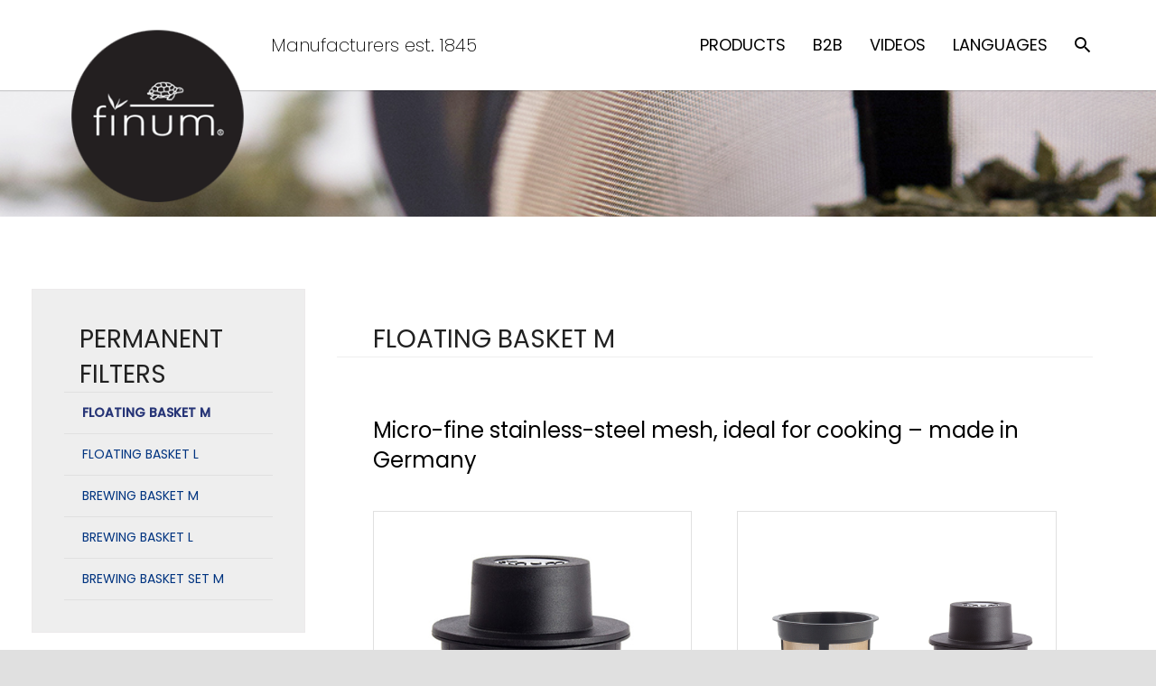

--- FILE ---
content_type: text/html; charset=UTF-8
request_url: https://www.finum.com/portfolio/floating-basket-m/
body_size: 28812
content:
<!DOCTYPE HTML>
<html class="" lang="en-US">
<head>
	<script src="https://cdn.userway.org/widget.js" data-account="UqJ2vVhYDP"></script>

	<meta charset="UTF-8">

		<style id="aoatfcss" media="all">/* Critical Path CSS Generated by Pegasaas Accelerator at https://pegasaas.com/ for https://www.finum.com/ */
body,html{margin:0px;padding:0px;width:100%;box-sizing:border-box}@font-face{font-family:FontAwesome;src:url(https://www.finum.com/wp-content/plugins/ct-ultimate-gdpr/assets/css/fonts/font-awesome/fonts/fontawesome-webfont.eot?#iefix&v=4.7.0) format('embedded-opentype'),url(https://www.finum.com/wp-content/plugins/ct-ultimate-gdpr/assets/css/fonts/font-awesome/fonts/fontawesome-webfont.woff2?v=4.7.0) format('woff2'),url(https://www.finum.com/wp-content/plugins/ct-ultimate-gdpr/assets/css/fonts/font-awesome/fonts/fontawesome-webfont.woff?v=4.7.0) format('woff'),url(https://www.finum.com/wp-content/plugins/ct-ultimate-gdpr/assets/css/fonts/font-awesome/fonts/fontawesome-webfont.ttf?v=4.7.0) format('truetype'),url(https://www.finum.com/wp-content/plugins/ct-ultimate-gdpr/assets/css/fonts/font-awesome/fonts/fontawesome-webfont.svg?v=4.7.0#fontawesomeregular) format('svg');font-weight:normal;font-style:normal}.fa{display:inline-block;font-style:normal;font-variant:normal;font-weight:normal;line-height:1;font-family:FontAwesome;font-size:inherit;text-rendering:auto;-webkit-font-smoothing:antialiased}.fa-envelope::before{content:'\f0e0'}rs-module-wrap{visibility:hidden}rs-module-wrap,rs-module-wrap *{box-sizing:border-box}rs-module-wrap{position:relative;z-index:1;width:100%;display:block}rs-fw-forcer{display:block;width:100%}rs-module{position:relative;overflow:hidden;display:block}rs-sbg{display:block}rs-sbg-px,rs-sbg-wrap{position:absolute;top:0px;left:0px;z-index:0;width:100%;height:100%;display:block}rs-module img{margin:0px;padding:0px;border:none;max-width:none !important}rs-slides,rs-slide,rs-slide::before{position:absolute;text-indent:0em;top:0px;left:0px}rs-slide,rs-slide::before{display:block;visibility:hidden}rs-module rs-layer,rs-module .rs-layer{opacity:0;position:relative;visibility:hidden;white-space:nowrap;display:block;z-index:1;-webkit-font-smoothing:antialiased !important}rs-module rs-mask-wrap .rs-layer,rs-module rs-mask-wrap:last-child{margin-bottom:0px}rs-layer:not(.rs-wtbindex),.rs-layer:not(.rs-wtbindex),.rs-layer:not(.rs-wtbindex){outline:none !important}rs-layer-wrap,rs-loop-wrap,rs-mask-wrap{display:block}rs-mask-wrap{overflow:hidden}rs-fullwidth-wrap{position:relative;width:100%;height:auto;display:block;overflow:visible;max-width:none !important}.rs-layer img,rs-layer img{vertical-align:top}.rs-parallax-wrap.rs-layer-hidden{visibility:hidden !important;display:none !important}rs-progress{visibility:hidden;position:absolute;z-index:200;width:100%;height:100%}rs-progress-bar{display:block;z-index:20;box-sizing:border-box;background-clip:content-box;position:absolute;vertical-align:top;line-height:0px;width:100%;height:100%}.rs-layer img{background-color:transparent;zoom:1;background-position:initial initial;background-repeat:initial initial}.rs-layer.slidelink{width:100%;height:100%}rs-loader{top:50%;left:50%;z-index:10000;position:absolute}rs-loader.spinner0{width:40px;height:40px;background-color:rgb(255,255,255);background-image:url(https://www.finum.com/wp-content/plugins/revslider/public/assets/assets/loader.gif);box-shadow:rgba(0,0,0,0.14902) 0px 0px 20px 0px;margin-top:-20px;margin-left:-20px;border-top-left-radius:3px;border-top-right-radius:3px;border-bottom-right-radius:3px;border-bottom-left-radius:3px;background-position:50% 50%;background-repeat:no-repeat no-repeat}*{box-sizing:border-box}body{margin:0px}footer,header,main,nav,section{display:block}a{outline:rgb(0,0,0);text-decoration:none;background-color:transparent}img{border:0px;height:auto;max-width:100%}input,textarea{vertical-align:top;text-transform:none;color:inherit;font-family:inherit;font-size:inherit;font-style:inherit;font-variant:inherit;font-weight:inherit;line-height:inherit;border:none;outline:rgb(0,0,0);margin:0px}textarea{overflow:auto;height:120px;resize:vertical}ul{list-style:none;margin:0px;padding:0px}iframe{max-width:100%;border:none}:-webkit-full-screen-ancestor:not(iframe){-webkit-animation:none !important}*::-webkit-input-placeholder{color:inherit;position:static;opacity:0.5}h2,h4,h5{font-family:sans-serif;line-height:1.4;margin:0px 0px 1.5rem;padding-top:1rem}h2:first-child,h4:first-child,h5:first-child{padding-top:0px}p{margin:0px 0px 1.5rem}ul{list-style-type:disc;margin:0px 0px 1.5rem 2.5rem}ul li{margin:0px 0px 0.5rem}ul > li ul{margin-bottom:0.5rem;margin-top:0.5rem}p:last-child,ul:last-child{margin-bottom:0px}.l-section[style~="color:"] h2{color:inherit}.hidden{display:none !important}.i-cf::before,.i-cf::after{content:' ';display:table}.i-cf::after{clear:both}.l-content .align_center{text-align:center}.header_hor .l-subheader-h{display:-webkit-box;-webkit-box-align:center}.l-subheader-cell{display:-webkit-box;-webkit-box-align:center;-webkit-box-flex:1}.l-subheader-cell.at_left{-webkit-box-pack:start}.l-subheader-cell.at_center{-webkit-box-pack:center}.l-subheader-cell.at_right{-webkit-box-pack:end}.header_hor .l-header{position:relative;z-index:2;width:100%}.header_hor .l-subheader{margin:0px auto;padding-left:40px;padding-right:40px}.header_hor .l-subheader-h{position:relative;margin:0px auto;height:inherit}.l-subheader-cell:empty{display:none}.l-subheader-cell.at_left > *{margin-right:20px}.l-subheader-cell.at_right > *{margin-left:20px}.header_hor .l-header.pos_fixed{position:fixed;left:0px;z-index:111}.header_hor .l-header.bg_transparent:not(.sticky) .l-subheader{box-shadow:none;background-image:none;background-color:transparent}.header_hor .l-header.bg_transparent:not(.sticky) .w-nav.type_desktop .w-nav-list.level_1 > .menu-item > a{background-color:transparent}.header_hor .l-header.bg_transparent ~ .l-main .l-section.height_auto:first-child{padding-top:0px !important}.w-text-h{line-height:1.5}.w-text a{color:inherit}.w-text i{opacity:0.5}i + .w-text-value{margin-left:0.6em}.w-img-h{display:block;height:inherit;overflow:hidden}.w-img img{display:block;height:inherit;width:auto}.l-header .w-socials{line-height:2em}.header_hor .l-header .w-socials-list{white-space:nowrap}.l-header .w-socials-item-link{line-height:2em;width:2em}.l-header .w-socials-item-popup{display:none !important}.l-subheader-cell .w-nav{margin-left:0px;margin-right:0px}.w-nav-control{display:none;color:inherit}.w-nav-list{list-style:none;margin:0px}.w-nav-list:not(.level_1){display:none}.w-nav.type_desktop .w-nav-list.level_2{text-align:left;position:absolute;z-index:10;min-width:200px}.w-nav.type_desktop .w-nav-list.level_3{position:absolute;left:100%;top:0px;z-index:11;min-width:200px}.w-nav.type_desktop .w-nav-list.level_4{position:absolute;left:100%;top:0px;z-index:12;min-width:200px}.w-nav-item{display:block;position:relative;margin:0px}.w-nav-anchor{display:block;overflow:hidden;position:relative;color:inherit}.w-nav.type_desktop .w-nav-anchor.level_1{z-index:1}.w-nav.type_desktop .w-nav-anchor:not(.level_1){line-height:20px;padding:10px 20px;white-space:nowrap}.w-nav-arrow{display:none;position:absolute;top:0px;right:0px;font-weight:normal;line-height:inherit;text-align:center;width:20px}.w-nav-item.menu-item-has-children > .w-nav-anchor:not(.level_1) .w-nav-title{padding-right:20px}.w-nav-item.menu-item-has-children > .w-nav-anchor:not(.level_1) .w-nav-arrow{display:block;line-height:40px;width:30px}.header_hor .w-nav.type_desktop > .w-nav-list{font-size:0px;white-space:nowrap}.header_hor .w-nav.type_desktop > .w-nav-list > .menu-item{display:inline-block;vertical-align:top}.w-search{line-height:40px}.header_hor .l-subheader-cell > .w-search:not(.layout_simple){margin-left:0px;margin-right:0px}.w-search input{display:block;background-color:transparent;color:inherit;box-shadow:none !important;border:none !important}.w-search-open{display:block;font-size:17px;text-align:center;padding:0px 12px;color:inherit}.header_hor .l-subheader-cell.at_right .w-search:not(.layout_simple):last-child{margin-right:-12px}.w-search-close{position:absolute;top:0px;right:0px;text-align:center;font-size:22px;font-weight:bold;line-height:40px;width:40px;opacity:0.5}.w-search-close::before{content:'\2715'}.w-search.layout_fullscreen .w-search-form{position:fixed;top:0px;left:0px;right:0px;height:100%;z-index:100;background-color:transparent}.w-search.layout_fullscreen .w-search-close{font-size:40px;line-height:100px;width:100px}.l-canvas{overflow:hidden;margin:0px auto}.l-main-h{margin:0px auto}.l-section{position:relative;margin:0px auto}.l-section::before{content:'';display:table}.l-section-h{position:relative;z-index:1;margin:0px auto}.l-subfooter{position:relative;margin:0px auto}.l-subfooter-h{margin:0px auto}.l-canvas.sidebar_none .l-main-h{max-width:none}.l-canvas.sidebar_none .l-content{width:100% !important}.l-section.height_auto .l-section-h{padding-top:0px !important;padding-bottom:0px !important}.g-cols::after{display:block;content:'';clear:both}.g-cols > div{float:left}.g-cols.offset_medium{margin:0px -35px}.g-cols.offset_medium > div{padding-left:35px;padding-right:35px}@media (min-width:768px){.vc_col-sm-3{width:25%}.vc_col-sm-12{width:100%}}.w-portfolio-list{position:relative}.w-portfolio-list::after{content:'';display:block;clear:both}.w-portfolio-item{float:left}.w-portfolio-item-anchor{display:block;overflow:hidden;position:relative}.w-portfolio-item-anchor::before{display:block;content:''}.w-portfolio-item-image{position:absolute;top:0px;left:0px;right:0px;bottom:0px;z-index:1;background-size:cover;background-color:inherit;background-position:50% 50%;background-repeat:no-repeat no-repeat}.w-portfolio-item-image img{display:none}.w-portfolio-item-meta{position:relative;z-index:1;background-color:inherit}.w-portfolio-item-meta-h{background-color:inherit}.w-portfolio-item-title{margin-bottom:0px}.w-portfolio.cols_5 .w-portfolio-item{width:20%}.w-portfolio.ratio_initial .w-portfolio-item-anchor::before{display:none}.w-portfolio.ratio_initial .w-portfolio-item-image{position:static;background-image:none !important}.w-portfolio.ratio_initial .w-portfolio-item-image img{display:block;width:100%}.w-separator{text-align:center;overflow:hidden;clear:both}.w-separator-h{display:inline-block;vertical-align:top;line-height:inherit;position:relative;border-color:inherit;color:inherit}.w-separator-h::before,.w-separator-h::after{content:'';display:inline-block;vertical-align:top;position:absolute;height:0px;width:2000px;border-top-width:1px;border-top-style:solid;border-color:inherit}.w-separator-h::before{right:100%;margin-right:15px}.w-separator-h::after{left:100%;margin-left:15px}.w-separator.type_invisible .w-separator-h{display:none}.w-separator.cont_none .w-separator-h::before{margin-right:0px}.w-separator.cont_none .w-separator-h::after{margin-left:0px}.w-socials-item{display:inline-block;vertical-align:top;position:relative}.w-socials.align_center .w-socials-item{margin:2px}.w-socials-item-link{display:block;text-align:center;position:relative;overflow:hidden;z-index:0;color:inherit}.w-socials-item-link-hover{display:none;position:absolute;top:0px;left:0px;right:0px;bottom:0px}.no-touch .w-socials-item-link-hover{display:block}.w-socials-item-link::after{display:block;line-height:inherit;position:relative}.w-socials-item-link::after{font-family:fontawesome}.w-socials-item-popup{display:none;position:absolute;bottom:100%;text-align:center;white-space:nowrap;z-index:10;font-size:13px;line-height:20px;padding:3px 10px 4px;margin-bottom:6px;border-top-left-radius:3px;border-top-right-radius:3px;border-bottom-right-radius:3px;border-bottom-left-radius:3px;background-color:rgba(0,0,0,0.8);color:rgb(255,255,255);opacity:0;visibility:hidden}.no-touch .w-socials-item-popup{display:block}.w-socials-item-popup::after{content:'';display:block;position:absolute;left:10px;bottom:-5px;width:0px;height:0px;border-left-width:6px;border-left-style:solid;border-left-color:transparent;border-right-width:6px;border-right-style:solid;border-right-color:transparent;border-top-width:6px;border-top-style:solid;border-top-color:rgba(0,0,0,0.8)}.animate_start{-webkit-animation:0.7s both}.animate_afb{opacity:0}.animate_afb.animate_start{-webkit-animation:afb;opacity:1}.for_default{margin-top:-40px !important}@media only screen and (max-width:900px){.for_default{margin-top:-20px !important}}@font-face{font-family:FontAwesome;src:url(//www.finum.com/wp-content/themes/Zephyr/framework/fonts/fontawesome-webfont.eot?#iefix&v=4.6.3) format('embedded-opentype'),url(//www.finum.com/wp-content/themes/Zephyr/framework/fonts/fontawesome-webfont.woff2?v=4.6.3) format('woff2'),url(//www.finum.com/wp-content/themes/Zephyr/framework/fonts/fontawesome-webfont.woff?v=4.6.3) format('woff'),url(//www.finum.com/wp-content/themes/Zephyr/framework/fonts/fontawesome-webfont.ttf?v=4.6.3) format('truetype'),url(//www.finum.com/wp-content/themes/Zephyr/framework/fonts/fontawesome-webfont.svg?v=4.6.3#fontawesomeregular) format('svg');font-weight:normal;font-style:normal}.fa{display:inline-block;font-style:normal;font-variant:normal;font-weight:normal;line-height:1;font-family:FontAwesome;font-size:inherit;text-rendering:auto;-webkit-font-smoothing:antialiased}.fa-envelope::before{content:'\f0e0'}@font-face{font-family:FontAwesome;src:url(https://www.finum.eu/wp-content/themes/Zephyr/framework/fonts/fontawesome-webfont.eot?#iefix&v=4.6.3) format('embedded-opentype'),url(https://www.finum.eu/wp-content/themes/Zephyr/framework/fonts/fontawesome-webfont.woff2?v=4.6.3) format('woff2'),url(https://www.finum.eu/wp-content/themes/Zephyr/framework/fonts/fontawesome-webfont.woff?v=4.6.3) format('woff'),url(https://www.finum.eu/wp-content/themes/Zephyr/framework/fonts/fontawesome-webfont.ttf?v=4.6.3) format('truetype'),url(https://www.finum.eu/wp-content/themes/Zephyr/framework/fonts/fontawesome-webfont.svg?v=4.6.3#fontawesomeregular) format('svg');font-weight:normal;font-style:normal}@font-face{font-family:FontAwesome;src:url(https://www.finum.fr/wp-content/themes/Zephyr/framework/fonts/fontawesome-webfont.eot?#iefix&v=4.6.3) format('embedded-opentype'),url(https://www.finum.fr/wp-content/themes/Zephyr/framework/fonts/fontawesome-webfont.woff2?v=4.6.3) format('woff2'),url(https://www.finum.fr/wp-content/themes/Zephyr/framework/fonts/fontawesome-webfont.woff?v=4.6.3) format('woff'),url(https://www.finum.fr/wp-content/themes/Zephyr/framework/fonts/fontawesome-webfont.ttf?v=4.6.3) format('truetype'),url(https://www.finum.fr/wp-content/themes/Zephyr/framework/fonts/fontawesome-webfont.svg?v=4.6.3#fontawesomeregular) format('svg');font-weight:normal;font-style:normal}@font-face{font-family:FontAwesome;src:url(https://www.finum.es/wp-content/themes/Zephyr/framework/fonts/fontawesome-webfont.eot?#iefix&v=4.6.3) format('embedded-opentype'),url(https://www.finum.es/wp-content/themes/Zephyr/framework/fonts/fontawesome-webfont.woff2?v=4.6.3) format('woff2'),url(https://www.finum.es/wp-content/themes/Zephyr/framework/fonts/fontawesome-webfont.woff?v=4.6.3) format('woff'),url(https://www.finum.es/wp-content/themes/Zephyr/framework/fonts/fontawesome-webfont.ttf?v=4.6.3) format('truetype'),url(https://www.finum.es/wp-content/themes/Zephyr/framework/fonts/fontawesome-webfont.svg?v=4.6.3#fontawesomeregular) format('svg');font-weight:normal;font-style:normal}@font-face{font-family:mdfonticon;src:url(//www.finum.com/wp-content/themes/Zephyr/framework/fonts/mdfonticon.eot) format('embedded-opentype'),url(//www.finum.com/wp-content/themes/Zephyr/framework/fonts/mdfonticon.woff) format('woff'),url(//www.finum.com/wp-content/themes/Zephyr/framework/fonts/mdfonticon.ttf) format('truetype'),url(//www.finum.com/wp-content/themes/Zephyr/framework/fonts/mdfonticon.svg) format('svg');font-weight:normal;font-style:normal}@font-face{font-family:mdfonticon;src:url(https://www.finum.eu/wp-content/themes/Zephyr/framework/fonts/mdfonticon.eot) format('embedded-opentype'),url(https://www.finum.eu/wp-content/themes/Zephyr/framework/fonts/mdfonticon.woff) format('woff'),url(https://www.finum.eu/wp-content/themes/Zephyr/framework/fonts/mdfonticon.ttf) format('truetype'),url(https://www.finum.eu/wp-content/themes/Zephyr/framework/fonts/mdfonticon.svg) format('svg');font-weight:normal;font-style:normal}@font-face{font-family:mdfonticon;src:url(https://www.finum.fr/wp-content/themes/Zephyr/framework/fonts/mdfonticon.eot) format('embedded-opentype'),url(https://www.finum.fr/wp-content/themes/Zephyr/framework/fonts/mdfonticon.woff) format('woff'),url(https://www.finum.fr/wp-content/themes/Zephyr/framework/fonts/mdfonticon.ttf) format('truetype'),url(https://www.finum.fr/wp-content/themes/Zephyr/framework/fonts/mdfonticon.svg) format('svg');font-weight:normal;font-style:normal}@font-face{font-family:mdfonticon;src:url(https://www.finum.es/wp-content/themes/Zephyr/framework/fonts/mdfonticon.eot) format('embedded-opentype'),url(https://www.finum.es/wp-content/themes/Zephyr/framework/fonts/mdfonticon.woff) format('woff'),url(https://www.finum.es/wp-content/themes/Zephyr/framework/fonts/mdfonticon.ttf) format('truetype'),url(https://www.finum.es/wp-content/themes/Zephyr/framework/fonts/mdfonticon.svg) format('svg');font-weight:normal;font-style:normal}.ripple-container{display:block;top:0px;left:0px;right:0px;bottom:0px;overflow:hidden;border-top-left-radius:inherit;border-top-right-radius:inherit;border-bottom-right-radius:inherit;border-bottom-left-radius:inherit;position:absolute !important;padding:0px !important;z-index:0 !important}input[type="text"],textarea{font-size:16px;width:100%;border-top-left-radius:0px;border-top-right-radius:0px;border-bottom-right-radius:0px;border-bottom-left-radius:0px;border-bottom-width:1px;border-bottom-style:solid;box-shadow:rgba(0,0,0,0) 0px -1px 0px 0px inset;background-color:transparent !important;color:inherit !important}textarea{padding:8px 0px}input[type="text"]{line-height:46px;height:46px}.l-preloader{position:fixed;top:0px;left:0px;right:0px;height:100%;z-index:11111;overflow:hidden;opacity:1}.l-preloader.done{opacity:0}.l-preloader-spinner{position:absolute;top:50%;left:50%;text-align:center;background-color:inherit;color:inherit;opacity:1}.l-preloader.done .l-preloader-spinner{opacity:0}.l-preloader .g-preloader{width:60px;height:60px}.l-canvas{box-shadow:rgba(0,0,0,0.0470588) 0px 1px 1px,rgba(0,0,0,0.14902) 0px 2px 5px}.header_hor .l-subheader.at_middle,.header_hor .l-subheader.at_bottom{box-shadow:rgba(0,0,0,0.219608) 0px 4px 5px -2px,rgba(0,0,0,0.0470588) 0px 2px 1px -1px}.l-header.bg_transparent:not(.sticky){background-image:linear-gradient(to top,transparent 0px,rgba(0,0,0,0.498039) 100%);background-position:initial initial;background-repeat:repeat no-repeat}.l-header.bg_transparent:not(.sticky) .l-subheader.at_top{background-color:rgba(0,0,0,0.2);color:rgba(255,255,255,0.658824)}.l-header.bg_transparent:not(.sticky) .l-subheader.at_bottom .l-subheader-h{box-shadow:rgba(255,255,255,0.219608) 0px -1px 0px}.w-header-show{display:none;position:fixed;z-index:101;top:15px;right:15px;text-align:center;font-size:21px;line-height:54px;height:54px;width:54px;border-top-left-radius:50%;border-top-right-radius:50%;border-bottom-right-radius:50%;border-bottom-left-radius:50%;background-color:rgba(0,0,0,0.298039);opacity:1;color:rgb(255,255,255) !important}.w-header-show::before{content:'\f0c9';font-family:fontawesome;vertical-align:top}.l-header .w-socials-item-link{box-shadow:none}.w-nav.type_desktop:not(.height_full){line-height:50px}.w-nav-arrow{font-family:mdfonticon;font-size:22px}.w-nav-item.menu-item-has-children > .w-nav-anchor .w-nav-arrow::before{content:'\e720'}.w-nav.type_desktop .hover_underline .w-nav-title{position:relative}.no-touch .w-nav.type_desktop .hover_underline .w-nav-anchor.level_1 .w-nav-title::after{display:block;content:'';position:absolute;left:0px;bottom:-6px;margin:0px auto -2px;height:2px;width:100%;opacity:0}.w-nav.type_desktop .w-nav-list.level_2{box-shadow:rgba(0,0,0,0.0470588) 0px 1px 1px 0px,rgba(0,0,0,0.247059) 0px 2px 5px 0px;padding:6px 0px;border-top-left-radius:2px;border-top-right-radius:2px;border-bottom-right-radius:2px;border-bottom-left-radius:2px}.w-nav.type_desktop .w-nav-list.level_3,.w-nav.type_desktop .w-nav-list.level_4{box-shadow:rgba(0,0,0,0.0470588) 0px 2px 1px 0px,rgba(0,0,0,0.247059) 0px 3px 7px 0px;padding:6px 0px;border-top-left-radius:2px;border-top-right-radius:2px;border-bottom-right-radius:2px;border-bottom-left-radius:2px;top:-6px}.w-nav-control::before{content:'\f0c9';font-family:fontawesome;vertical-align:top;line-height:inherit}.w-search-open::before{content:'\e8b0';font-family:mdfonticon;vertical-align:top;font-size:23px}.w-search-background{display:none;position:fixed;z-index:99;border-top-left-radius:100%;border-top-right-radius:100%;border-bottom-right-radius:100%;border-bottom-left-radius:100%;opacity:0}.w-search.layout_fullscreen .w-search-form{display:none}.w-search.layout_fullscreen .w-search-form-field{position:absolute;top:50%;left:5%;right:5%;line-height:80px;margin-top:-40px}.w-search.layout_fullscreen input{font-size:44px;line-height:inherit;text-align:center;height:auto}.l-canvas.sidebar_none .l-section{padding:0px 40px}.l-section-h{padding:80px 0px}.l-section.height_small .l-section-h{padding:40px 0px}.l-subfooter{padding-left:40px;padding-right:40px}.l-subfooter.at_top{padding-top:70px;padding-bottom:40px;box-shadow:rgba(0,0,0,0.0470588) 0px 1px 1px,rgba(0,0,0,0.14902) 0px 2px 5px}.l-subfooter.at_top p{margin:0px 0px 20px}.l-subfooter.at_top p:last-child{margin:0px}.l-subfooter.at_bottom{text-align:center;padding-top:30px;padding-bottom:30px;box-shadow:rgba(0,0,0,0.0470588) 0px 1px 1px,rgba(0,0,0,0.14902) 0px 2px 5px}.w-form-row-field-bar::before,.w-form-row-field-bar::after{content:'';position:absolute;bottom:0px;height:2px;width:0px;z-index:1}.w-form-row-field-bar::before{left:50%}.w-form-row-field-bar::after{right:50%}.w-portfolio-item-anchor{background-color:rgb(255,255,255)}.w-portfolio-item-meta{padding:30px}.w-portfolio-item-title{font-size:20px;color:inherit !important}.w-portfolio-item .ripple-container{z-index:1 !important}.w-portfolio.with_indents .w-portfolio-list{margin:2px -2px}.w-portfolio.with_indents .w-portfolio-item{padding:2px}.w-portfolio.style_1 .w-portfolio-item-image{bottom:60px}.no-touch .w-portfolio.style_1 .w-portfolio-item-image{bottom:0px}.no-touch .w-portfolio.style_1 .w-portfolio-item-image::after{content:'';position:absolute;top:0px;left:0px;right:0px;opacity:0;border-top-left-radius:50%;border-top-right-radius:50%;border-bottom-right-radius:50%;border-bottom-left-radius:50%;padding-bottom:100%;background-color:inherit}.no-touch .w-portfolio.style_1 .w-portfolio-item-meta{position:absolute;top:0px;left:0px;right:0px;bottom:0px;opacity:0;background-image:none;background-position:initial initial;background-repeat:initial initial}.no-touch .w-portfolio.style_1 .w-portfolio-item-meta::before{content:'';display:inline-block;vertical-align:middle;height:100%;margin-left:-0.5em}.no-touch .w-portfolio.style_1 .w-portfolio-item-meta-h{display:inline-block;vertical-align:middle;width:100%}.g-preloader{display:inline-block;vertical-align:top;position:relative;width:36px;height:36px}.g-preloader.type_1::before,.g-preloader.type_1::after{content:'';display:block;position:absolute;top:0px;left:0px;right:0px;bottom:0px;border-top-left-radius:50%;border-top-right-radius:50%;border-bottom-right-radius:50%;border-bottom-left-radius:50%;border:2px solid}.g-preloader.type_1::before{opacity:0.2}.g-preloader.type_1::after{border-color:inherit transparent transparent;-webkit-animation:rotation 0.8s cubic-bezier(0.6,0.3,0.3,0.6) infinite}.w-separator{line-height:18px;height:20px;padding:2px 0px}.w-separator-h::before,.w-separator-h::after{top:8px}.w-separator.type_invisible{height:0px}.w-separator.size_medium{margin:35px 0px}.w-separator.type_invisible.size_medium{margin:20px 0px}.w-socials-item-link{line-height:2.5em;width:2.5em;border-top-left-radius:50%;border-top-right-radius:50%;border-bottom-right-radius:50%;border-bottom-left-radius:50%;overflow:visible;box-shadow:rgba(0,0,0,0.117647) 0px -1px 0px inset,rgba(0,0,0,0) 0px 1px 1px,rgba(0,0,0,0) 0px 2px 3px}.w-socials-item-link-hover{display:none;border-top-left-radius:50%;border-top-right-radius:50%;border-bottom-right-radius:50%;border-bottom-left-radius:50%;opacity:0;box-shadow:rgba(0,0,0,0.117647) 0px -1px 0px inset}.w-socials-item-popup{left:50%;margin-left:-17px}.w-socials.style_colored_inv .facebook .w-socials-item-link{background-color:rgb(66,89,158)}.w-socials-item.facebook .w-socials-item-link::after{content:'\f09a'}.w-socials.style_colored_inv .twitter .w-socials-item-link{background-color:rgb(85,172,238)}.w-socials-item.twitter .w-socials-item-link::after{content:'\f099'}.w-socials.style_colored_inv .youtube .w-socials-item-link{background-color:rgb(205,32,31)}.w-socials-item.youtube .w-socials-item-link::after{content:'\f16a'}.w-socials.style_colored_inv .pinterest .w-socials-item-link{background-color:rgb(203,32,39)}.w-socials-item.pinterest .w-socials-item-link::after{content:'\f0d2'}.w-socials:not(.style_colored_inv) .instagram .w-socials-item-link-hover{display:block}.w-socials-item.instagram .w-socials-item-link-hover,.w-socials.style_colored_inv .instagram .w-socials-item-link{background-image:radial-gradient(circle at 35% 100%,rgb(254,197,100),transparent 50%),radial-gradient(circle at 10% 140%,rgb(254,218,126),transparent 50%),radial-gradient(at 0px -25%,rgb(82,88,207),transparent 50%),radial-gradient(at 20% -50%,rgb(82,88,207),transparent 50%),radial-gradient(at 100% 0px,rgb(137,61,194),transparent 50%),radial-gradient(at 60% -20%,rgb(137,61,194),transparent 50%),radial-gradient(at 100% 100%,rgb(217,49,122),transparent),linear-gradient(rgb(101,89,202),rgb(188,49,143) 30%,rgb(228,46,102) 50%,rgb(250,83,50) 70%,rgb(255,220,128) 100%);background-attachment:initial,initial,initial,initial,initial,initial,initial,initial;background-origin:initial,initial,initial,initial,initial,initial,initial,initial;background-clip:initial,initial,initial,initial,initial,initial,initial,initial;background-size:initial,initial,initial,initial,initial,initial,initial,initial;background-position:;background-repeat:}.w-socials-item.instagram .w-socials-item-link::after{content:'\f16d';font-size:1.2em}.w-socials.style_colored_inv .w-socials-item-link{color:rgb(255,255,255) !important}.w-toplink{display:block;position:fixed;bottom:-56px;right:15px;text-align:center;font-size:34px;line-height:54px;height:54px;width:54px;border-top-left-radius:50%;border-top-right-radius:50%;border-bottom-right-radius:50%;border-bottom-left-radius:50%;z-index:100;background-color:rgba(0,0,0,0.298039);outline:none !important;color:rgb(255,255,255) !important}.widget{margin-bottom:45px}.widget:last-child{margin-bottom:0px}.l-subfooter .widget{margin-bottom:30px}.g-cols.wpb_row,.wpb_revslider_element.wpb_content_element{margin-bottom:0px}.wpb_text_column h2:last-child,.wpb_text_column h5:last-child{margin-bottom:1.5rem}body{overflow-x:hidden;min-width:0px !important}.header_hor .l-header.pos_fixed{min-width:0px !important}@media (max-width:1279px){.l-content .w-portfolio.cols_5 .w-portfolio-item{width:33.3333%}}@media (max-width:1024px){.l-section-h{padding:40px 0px}.l-section.height_small .l-section-h{padding:20px 0px}.l-subfooter.at_top{padding-top:40px;padding-bottom:10px}.l-subfooter.at_bottom{padding-top:25px;padding-bottom:10px}.l-subfooter.at_bottom .w-copyright{float:none;margin-bottom:15px}.w-separator.size_medium{margin:30px 0px}.w-separator.type_invisible.size_medium{margin:10px 0px}}@media (max-width:900px){.header_hor .l-subheader{padding-left:15px !important;padding-right:15px !important}.l-content{float:none !important;width:100% !important}.l-content .w-portfolio:not(.cols_2) .w-portfolio-item{width:50%}}@media (max-width:767px){h2,h4,h5,.wpb_text_column h2:last-child,.wpb_text_column h5:last-child{margin-bottom:1rem}.w-search.layout_fullscreen .w-search-form-field{line-height:60px;margin-top:-30px}.w-search.layout_fullscreen input{font-size:30px}.w-search.layout_fullscreen .w-search-close{line-height:80px;width:80px}}@media (max-width:600px){.g-cols.offset_medium{margin-left:-25px;margin-right:-25px}.g-cols.offset_medium > div{padding-left:25px;padding-right:25px}.w-header-show{top:10px;right:10px}.l-subfooter,.l-canvas.sidebar_none .l-section{padding-left:25px;padding-right:25px}.l-section-h{padding:25px 0px}.w-search.layout_fullscreen input{font-size:20px}.w-separator.size_medium{margin:15px 0px}.w-separator.type_invisible.size_medium{margin:5px 0px}}@media (max-width:480px){.w-nav-anchor.level_2,.w-nav-anchor.level_3,.w-nav-anchor.level_4{white-space:normal}.l-content .w-portfolio-item{float:none !important;width:100% !important}}.upb_row_bg{overflow:hidden}.upb_row_bg{right:0px;left:0px;height:100%;top:0px;bottom:0px}.wpb_column,.wpb_row{position:relative}.upb_row_bg{position:absolute;width:100%;z-index:0;background-position:50% 50%}.wpb_column,.wpb_row{position:relative}</style><noscript id="aonoscrcss"></noscript><title>FLOATING BASKET M</title>

	<meta name='robots' content='max-image-preview:large' />
	<style>img:is([sizes="auto" i], [sizes^="auto," i]) { contain-intrinsic-size: 3000px 1500px }</style>
	
<!-- Google Tag Manager by PYS -->
    <script data-cfasync="false" data-pagespeed-no-defer>
	    window.dataLayerPYS = window.dataLayerPYS || [];
	</script>
<!-- End Google Tag Manager by PYS --><link rel="alternate" type="application/rss+xml" title="Finum &raquo; Feed" href="https://www.finum.com/feed/" />
<meta name="viewport" content="width=device-width, initial-scale=1">
<meta name="SKYPE_TOOLBAR" content="SKYPE_TOOLBAR_PARSER_COMPATIBLE">
<meta name="og:title" content="FLOATING BASKET M">
<meta name="og:type" content="website">
<meta name="og:url" content="https://www.finum.com/portfolio/floating-basket-m/">
<meta name="og:image" content="https://www.finum.com/wp-content/uploads/2016/08/Floating-Basket-M-Produkt-300x300.jpg">
<script type="text/javascript">
/* <![CDATA[ */
window._wpemojiSettings = {"baseUrl":"https:\/\/s.w.org\/images\/core\/emoji\/16.0.1\/72x72\/","ext":".png","svgUrl":"https:\/\/s.w.org\/images\/core\/emoji\/16.0.1\/svg\/","svgExt":".svg","source":{"concatemoji":"https:\/\/www.finum.com\/wp-includes\/js\/wp-emoji-release.min.js?ver=6.8.3"}};
/*! This file is auto-generated */
!function(s,n){var o,i,e;function c(e){try{var t={supportTests:e,timestamp:(new Date).valueOf()};sessionStorage.setItem(o,JSON.stringify(t))}catch(e){}}function p(e,t,n){e.clearRect(0,0,e.canvas.width,e.canvas.height),e.fillText(t,0,0);var t=new Uint32Array(e.getImageData(0,0,e.canvas.width,e.canvas.height).data),a=(e.clearRect(0,0,e.canvas.width,e.canvas.height),e.fillText(n,0,0),new Uint32Array(e.getImageData(0,0,e.canvas.width,e.canvas.height).data));return t.every(function(e,t){return e===a[t]})}function u(e,t){e.clearRect(0,0,e.canvas.width,e.canvas.height),e.fillText(t,0,0);for(var n=e.getImageData(16,16,1,1),a=0;a<n.data.length;a++)if(0!==n.data[a])return!1;return!0}function f(e,t,n,a){switch(t){case"flag":return n(e,"\ud83c\udff3\ufe0f\u200d\u26a7\ufe0f","\ud83c\udff3\ufe0f\u200b\u26a7\ufe0f")?!1:!n(e,"\ud83c\udde8\ud83c\uddf6","\ud83c\udde8\u200b\ud83c\uddf6")&&!n(e,"\ud83c\udff4\udb40\udc67\udb40\udc62\udb40\udc65\udb40\udc6e\udb40\udc67\udb40\udc7f","\ud83c\udff4\u200b\udb40\udc67\u200b\udb40\udc62\u200b\udb40\udc65\u200b\udb40\udc6e\u200b\udb40\udc67\u200b\udb40\udc7f");case"emoji":return!a(e,"\ud83e\udedf")}return!1}function g(e,t,n,a){var r="undefined"!=typeof WorkerGlobalScope&&self instanceof WorkerGlobalScope?new OffscreenCanvas(300,150):s.createElement("canvas"),o=r.getContext("2d",{willReadFrequently:!0}),i=(o.textBaseline="top",o.font="600 32px Arial",{});return e.forEach(function(e){i[e]=t(o,e,n,a)}),i}function t(e){var t=s.createElement("script");t.src=e,t.defer=!0,s.head.appendChild(t)}"undefined"!=typeof Promise&&(o="wpEmojiSettingsSupports",i=["flag","emoji"],n.supports={everything:!0,everythingExceptFlag:!0},e=new Promise(function(e){s.addEventListener("DOMContentLoaded",e,{once:!0})}),new Promise(function(t){var n=function(){try{var e=JSON.parse(sessionStorage.getItem(o));if("object"==typeof e&&"number"==typeof e.timestamp&&(new Date).valueOf()<e.timestamp+604800&&"object"==typeof e.supportTests)return e.supportTests}catch(e){}return null}();if(!n){if("undefined"!=typeof Worker&&"undefined"!=typeof OffscreenCanvas&&"undefined"!=typeof URL&&URL.createObjectURL&&"undefined"!=typeof Blob)try{var e="postMessage("+g.toString()+"("+[JSON.stringify(i),f.toString(),p.toString(),u.toString()].join(",")+"));",a=new Blob([e],{type:"text/javascript"}),r=new Worker(URL.createObjectURL(a),{name:"wpTestEmojiSupports"});return void(r.onmessage=function(e){c(n=e.data),r.terminate(),t(n)})}catch(e){}c(n=g(i,f,p,u))}t(n)}).then(function(e){for(var t in e)n.supports[t]=e[t],n.supports.everything=n.supports.everything&&n.supports[t],"flag"!==t&&(n.supports.everythingExceptFlag=n.supports.everythingExceptFlag&&n.supports[t]);n.supports.everythingExceptFlag=n.supports.everythingExceptFlag&&!n.supports.flag,n.DOMReady=!1,n.readyCallback=function(){n.DOMReady=!0}}).then(function(){return e}).then(function(){var e;n.supports.everything||(n.readyCallback(),(e=n.source||{}).concatemoji?t(e.concatemoji):e.wpemoji&&e.twemoji&&(t(e.twemoji),t(e.wpemoji)))}))}((window,document),window._wpemojiSettings);
/* ]]> */
</script>
<noscript><link rel='stylesheet' href='https://www.finum.com/wp-content/cache/autoptimize/autoptimize_single_27409d317820879cff54f7b8936e74f6.php?ver=5.9.13' type='text/css' media='all' /></noscript><link rel='stylesheet' id='wpmf-bakery-style-css' href='https://www.finum.com/wp-content/cache/autoptimize/autoptimize_single_27409d317820879cff54f7b8936e74f6.php?ver=5.9.13' type='text/css' media='print' onload="this.onload=null;this.media='all';" />
<noscript><link rel='stylesheet' href='https://www.finum.com/wp-content/cache/autoptimize/autoptimize_single_3289225e5e0f128bd69fcc5c6a3c948e.php?ver=5.9.13' type='text/css' media='all' /></noscript><link rel='stylesheet' id='wpmf-bakery-display-gallery-style-css' href='https://www.finum.com/wp-content/cache/autoptimize/autoptimize_single_3289225e5e0f128bd69fcc5c6a3c948e.php?ver=5.9.13' type='text/css' media='print' onload="this.onload=null;this.media='all';" />
<noscript><link rel='stylesheet' href='https://www.finum.com/wp-content/plugins/ct-ultimate-gdpr/assets/css/cookie-popup.min.css?ver=6.8.3' type='text/css' media='all' /></noscript><link rel='stylesheet' id='ct-ultimate-gdpr-cookie-popup-css' href='https://www.finum.com/wp-content/plugins/ct-ultimate-gdpr/assets/css/cookie-popup.min.css?ver=6.8.3' type='text/css' media='print' onload="this.onload=null;this.media='all';" />
<style id='ct-ultimate-gdpr-cookie-popup-inline-css' type='text/css'>
.ct-ultimate-gdpr-cookie-popup-modern .ct-container {
    width: 100%;
    max-width: 1170px;
}

.ct-ultimate-gdpr-cookie-modal-desc {
    color: #fff !important;
}

#ct-ultimate-gdpr-cookie-popup.ct-ultimate-gdpr-cookie-popup-classic {
    padding: 15px !important;
}

.ct-ultimate-gdpr-cookie-modal-compact-dark-blue a:hover:after {
    background-color: #fff !important;
    color: black !important;
    border: 0px solid red;
}

.ct-ultimate-gdpr-cookie-modal-compact-dark-blue #ct-ultimate-gdpr-cookie-modal-body h2::before {
    display: none !important;
}

.ct-ultimate-gdpr-cookie-modal-compact-dark-blue h4::before {
    display: none !important;
}

.ct-ultimate-gdpr-cookie-modal-slider-info.cookie1 {
    padding-top: 10px !impotant;
    padding-left: 26px !impotant;
}

.ct-ultimate-gdpr-cookie-modal-compact-dark-blue a:after {
    background-color:  #fff !important;
}

/* STYLE  AB HIER*/

.ct-ultimate-gdpr-cookie-modal-compact-dark-blue a {
    border: 1px solid #fff !important;
}

.ct-ultimate-gdpr-cookie-modal-btn.save a:hover {
    border: 1px solid    black  !important;
    text-decoration: none
}

div#ct-ultimate-gdpr-cookie-open {
    font-family: arial;
    font-size: 13px;
    padding: 11px;
    opacity: 0.5;
}


.ct-ultimate-gdpr-cookie-modal-content.compact-dark-blue {
    background: 
    rgb(57, 61, 66) !important;
}

.ct-ultimate-gdpr-cookie-modal-compact-dark-blue #ct-ultimate-gdpr-cookie-modal-body h2 {
    clear: none;
    font-family: arial;
    font-size: 15px !important;
    font-weight: 500;
    margin-bottom: 5px;
    text-align: left;
    text-transform: uppercase;
    color: 
    #fff;
}

.ct-ultimate-gdpr-cookie-modal-compact-dark-blue .ct-ultimate-gdpr-cookie-modal-desc {

    margin: 0;
        margin-bottom: 0px;
    max-width: 685px;
    font-family: arial;
    font-weight: 300;
    font-size: 13px;
    margin-bottom: 16px;
}

.ct-ultimate-gdpr-cookie-modal-slider label {
    color:     #fff !important;
    font-family:arial;
    font-weight: 300 !important;

}

.ct-ultimate-gdpr-cookie-modal-slider label {
    font-size: 13px !important;
    font-weight: 300 !important;
    font-family:arial;
}

.ct-ultimate-gdpr-cookie-modal-compact-dark-blue li.ct-ultimate-gdpr-cookie-modal-slider-item {
    background-color:     #393d42 !important;
}

.ct-ultimate-gdpr-cookie-modal-compact-dark-blue li.ct-ultimate-gdpr-cookie-modal-slider-item--active, .ct-ultimate-gdpr-cookie-modal-compact-dark-blue li.ct-ultimate-gdpr-cookie-modal-slider-item--selected {
    
    margin: 0;
    color:   #fff !important;
}

.ct-ultimate-gdpr-cookie-modal-compact-dark-blue .hide-btn {
    background-color: #393d42 !important;
}

.ct-ultimate-gdpr-cookie-modal-compact-dark-blue .ct-ultimate-gdpr-cookie-modal-slider-wrap {
    border: 1px solid    #232528 !important;
}

.ct-ultimate-gdpr-cookie-modal-compact-dark-blue .cookie-modal-tab-wrapper li {
    background-color:    #232528 !important;
}

.ct-ultimate-gdpr-cookie-modal-compact-dark-blue .cookie-modal-tab-wrapper li:not(:first-child) {
    border: 0px !important;
    font-family:arial;
    font-weight: 300 !important;
}

.ct-ultimate-gdpr-cookie-modal-compact-dark-blue .cookie-modal-tab-wrapper {
    font-family:arial;
    font-weight: 300 !important;
}

.ct-ultimate-gdpr-cookie-modal-compact-dark-blue h4 {
    font-family:arial;
    color:     #fff !important;
}

.ct-ultimate-gdpr-cookie-modal-compact-dark-blue .ct-ultimate-gdpr-cookie-modal-slider-able li, .ct-ultimate-gdpr-cookie-modal-compact-dark-blue .ct-ultimate-gdpr-cookie-modal-slider-not-able li {
    color:   #fff !important;
    font-family:arial;
    font-weight: 300 !important;
}

#ct-ultimate-gdpr-cookie-popup.ct-ultimate-gdpr-cookie-popup-classic #ct-ultimate-gdpr-cookie-content {
    font-family: "Poppins",sans-serif !important;
    font-size: 13px !important;
    font-weight: 300 !important;
}

div#ct-ultimate-gdpr-cookie-change-settings {
    background: rgba(255, 0, 0, 0) !important;
    border: 1px solid #c8cbcf !important;
    color: #c8cbcf !important;
}

.ct-ultimate-gdpr-cookie-modal-compact-dark-blue .ct-ultimate-gdpr-cookie-modal-slider-able li, .ct-ultimate-gdpr-cookie-modal-compact-dark-blue .ct-ultimate-gdpr-cookie-modal-slider-not-able li {
    font-size: 11px !important;
}

.ct-ultimate-gdpr-cookie-modal-content.compact-dark-blue {
    padding-bottom: 45px !important;
padding-top: 35px !important;
}

ul.cookie-modal-tab-wrapper {
    display: none !important;
}

.ct-ultimate-gdpr-cookie-modal-compact-dark-blue .ct-ultimate-gdpr-cookie-modal-slider-inner-wrap {
    margin-left: 0px !important;
}

#ct-ultimate-gdpr-cookie-popup.ct-ultimate-gdpr-cookie-popup-classic #ct-ultimate-gdpr-cookie-accept, #ct-ultimate-gdpr-cookie-popup.ct-ultimate-gdpr-cookie-popup-classic #ct-ultimate-gdpr-cookie-read-more {
    margin: 0px 0px !important;
}

#ct-ultimate-gdpr-cookie-accept {
    float: right !important;
}
#ct-ultimate-gdpr-cookie-popup.ct-ultimate-gdpr-cookie-popup-classic #ct-ultimate-gdpr-cookie-accept, #ct-ultimate-gdpr-cookie-popup.ct-ultimate-gdpr-cookie-popup-classic #ct-ultimate-gdpr-cookie-read-more {
    margin: 0px 0!important;
}

#ct-ultimate-gdpr-cookie-change-settings {
    margin-top: 0px !important;
    margin-right: 10px;
    margin-bottom: 10px !important;
}

.ct-ultimate-gdpr-cookie-modal-compact-dark-blue [type=radio]:checked+label:before, .ct-ultimate-gdpr-cookie-modal-compact-dark-blue [type=radio]:not(:checked)+label:before {
    background-color: transparent !important;
    border-radius: 2px !important;
    -webkit-box-sizing: border-box !important;
    box-sizing: border-box !important;
    height: 14px !important;
    left: -18px !important;
    margin: 0 !important;
    top: 1px !important;
    width: 14px !important;
}

.ct-ultimate-gdpr-cookie-modal-compact-dark-blue li label {

    font-weight: 500!important;
 
}

.ct-ultimate-gdpr-cookie-modal-compact-dark-blue .ct-ultimate-gdpr-cookie-modal-slider-able li, .ct-ultimate-gdpr-cookie-modal-compact-dark-blue .ct-ultimate-gdpr-cookie-modal-slider-not-able li {
    font-size: 13px !important;
    font-family:arial;
}
.ct-ultimate-gdpr-cookie-modal-slider-desc h4 {
    font-size: 13px !important;
    font-weight: 600 !important;
}

.ct-ultimate-gdpr-cookie-modal-slider [type=radio]:checked+label:before, .ct-ultimate-gdpr-cookie-modal-slider [type=radio]:not(:checked)+label:before {

    border: 1px solid white !important;

}

.ct-ultimate-gdpr-cookie-modal-compact-dark-blue .ct-ultimate-gdpr-cookie-modal-slider-wrap {

    height: 150px !important;

}

.ct-ultimate-gdpr-cookie-modal-compact-dark-blue .ct-ultimate-gdpr-cookie-modal-slider-inner-wrap {
    height: 150px !important;

}

.ct-ultimate-gdpr-cookie-modal-compact-dark-blue li label {

    font-weight: 500 !important;

}

.buttonstylec a{

    text-align: center;
    border: 1px solid 

    #1f307e;
    max-width: 270px;
    padding: 20px;
    text-decoration: none;
    margin: 0 auto;
color: #fff !important;
background:  #1f307e;

}
.buttonstylec a:hover {

    text-align: center;
    border: 1px solid    #1f307e;
    text-decoration: none;
background: #6f6b6b !important;
color:  #1f307e !important;


}
.buttonstylec {

    text-decoration: none;
    margin: 0 auto;

}

@media only screen 
and (min-device-width : 1px) 
and (max-device-width : 501px)  {
    







.ct-ultimate-gdpr-cookie-modal-compact-dark-blue .ct-ultimate-gdpr-cookie-modal-slider li {
    padding: 8px 15px 11px 6% !important;

}
.hide-btn-wrapper {

    display: none !important;

}

.ct-ultimate-gdpr-cookie-modal-btn.save {

    margin-top: 30px;

}

.ct-ultimate-gdpr-cookie-modal-btn.save {

    margin-top: 4;

}
}


.ct-ultimate-gdpr-cookie-modal-compact-dark-blue a::after {

    color:     black !important;

}
div#ct-ultimate-gdpr-cookie-open {
    display: none !important;
}
</style>
<noscript><link rel='stylesheet' href='https://www.finum.com/wp-includes/css/dashicons.min.css?ver=6.8.3' type='text/css' media='all' /></noscript><link rel='stylesheet' id='dashicons-css' href='https://www.finum.com/wp-includes/css/dashicons.min.css?ver=6.8.3' type='text/css' media='print' onload="this.onload=null;this.media='all';" />
<style id='wp-emoji-styles-inline-css' type='text/css'>

	img.wp-smiley, img.emoji {
		display: inline !important;
		border: none !important;
		box-shadow: none !important;
		height: 1em !important;
		width: 1em !important;
		margin: 0 0.07em !important;
		vertical-align: -0.1em !important;
		background: none !important;
		padding: 0 !important;
	}
</style>
<noscript><link rel='stylesheet' href='https://www.finum.com/wp-content/plugins/ct-ultimate-gdpr/assets/css/style.min.css?ver=4.2' type='text/css' media='all' /></noscript><link rel='stylesheet' id='ct-ultimate-gdpr-css' href='https://www.finum.com/wp-content/plugins/ct-ultimate-gdpr/assets/css/style.min.css?ver=4.2' type='text/css' media='print' onload="this.onload=null;this.media='all';" />
<noscript><link rel='stylesheet' href='https://www.finum.com/wp-content/plugins/ct-ultimate-gdpr/assets/css/fonts/font-awesome/css/font-awesome.min.css?ver=6.8.3' type='text/css' media='all' /></noscript><link rel='stylesheet' id='ct-ultimate-gdpr-font-awesome-css' href='https://www.finum.com/wp-content/plugins/ct-ultimate-gdpr/assets/css/fonts/font-awesome/css/font-awesome.min.css?ver=6.8.3' type='text/css' media='print' onload="this.onload=null;this.media='all';" />
<noscript><link rel='stylesheet' href='https://www.finum.com/wp-content/cache/autoptimize/autoptimize_single_42af163f8854fd8d25705160d015466e.php?ver=6.2.12' type='text/css' media='all' /></noscript><link rel='stylesheet' id='rs-plugin-settings-css' href='https://www.finum.com/wp-content/cache/autoptimize/autoptimize_single_42af163f8854fd8d25705160d015466e.php?ver=6.2.12' type='text/css' media='print' onload="this.onload=null;this.media='all';" />
<style id='rs-plugin-settings-inline-css' type='text/css'>
.tp-caption a{color:#ff7302;text-shadow:none;-webkit-transition:all 0.2s ease-out;-moz-transition:all 0.2s ease-out;-o-transition:all 0.2s ease-out;-ms-transition:all 0.2s ease-out}.tp-caption a:hover{color:#ffa902}.largeredbtn{font-family:"Raleway",sans-serif;font-weight:900;font-size:16px;line-height:60px;color:#fff !important;text-decoration:none;padding-left:40px;padding-right:80px;padding-top:22px;padding-bottom:22px;background:rgb(234,91,31); background:-moz-linear-gradient(top,rgba(234,91,31,1) 0%,rgba(227,58,12,1) 100%); background:-webkit-gradient(linear,left top,left bottom,color-stop(0%,rgba(234,91,31,1)),color-stop(100%,rgba(227,58,12,1))); background:-webkit-linear-gradient(top,rgba(234,91,31,1) 0%,rgba(227,58,12,1) 100%); background:-o-linear-gradient(top,rgba(234,91,31,1) 0%,rgba(227,58,12,1) 100%); background:-ms-linear-gradient(top,rgba(234,91,31,1) 0%,rgba(227,58,12,1) 100%); background:linear-gradient(to bottom,rgba(234,91,31,1) 0%,rgba(227,58,12,1) 100%); filter:progid:DXImageTransform.Microsoft.gradient( startColorstr='#ea5b1f',endColorstr='#e33a0c',GradientType=0 )}.largeredbtn:hover{background:rgb(227,58,12); background:-moz-linear-gradient(top,rgba(227,58,12,1) 0%,rgba(234,91,31,1) 100%); background:-webkit-gradient(linear,left top,left bottom,color-stop(0%,rgba(227,58,12,1)),color-stop(100%,rgba(234,91,31,1))); background:-webkit-linear-gradient(top,rgba(227,58,12,1) 0%,rgba(234,91,31,1) 100%); background:-o-linear-gradient(top,rgba(227,58,12,1) 0%,rgba(234,91,31,1) 100%); background:-ms-linear-gradient(top,rgba(227,58,12,1) 0%,rgba(234,91,31,1) 100%); background:linear-gradient(to bottom,rgba(227,58,12,1) 0%,rgba(234,91,31,1) 100%); filter:progid:DXImageTransform.Microsoft.gradient( startColorstr='#e33a0c',endColorstr='#ea5b1f',GradientType=0 )}.fullrounded img{-webkit-border-radius:400px;-moz-border-radius:400px;border-radius:400px}.tp-caption a{color:#ff7302;text-shadow:none;-webkit-transition:all 0.2s ease-out;-moz-transition:all 0.2s ease-out;-o-transition:all 0.2s ease-out;-ms-transition:all 0.2s ease-out}.tp-caption a:hover{color:#ffa902}.largeredbtn{font-family:"Raleway",sans-serif;font-weight:900;font-size:16px;line-height:60px;color:#fff !important;text-decoration:none;padding-left:40px;padding-right:80px;padding-top:22px;padding-bottom:22px;background:rgb(234,91,31); background:-moz-linear-gradient(top,rgba(234,91,31,1) 0%,rgba(227,58,12,1) 100%); background:-webkit-gradient(linear,left top,left bottom,color-stop(0%,rgba(234,91,31,1)),color-stop(100%,rgba(227,58,12,1))); background:-webkit-linear-gradient(top,rgba(234,91,31,1) 0%,rgba(227,58,12,1) 100%); background:-o-linear-gradient(top,rgba(234,91,31,1) 0%,rgba(227,58,12,1) 100%); background:-ms-linear-gradient(top,rgba(234,91,31,1) 0%,rgba(227,58,12,1) 100%); background:linear-gradient(to bottom,rgba(234,91,31,1) 0%,rgba(227,58,12,1) 100%); filter:progid:DXImageTransform.Microsoft.gradient( startColorstr='#ea5b1f',endColorstr='#e33a0c',GradientType=0 )}.largeredbtn:hover{background:rgb(227,58,12); background:-moz-linear-gradient(top,rgba(227,58,12,1) 0%,rgba(234,91,31,1) 100%); background:-webkit-gradient(linear,left top,left bottom,color-stop(0%,rgba(227,58,12,1)),color-stop(100%,rgba(234,91,31,1))); background:-webkit-linear-gradient(top,rgba(227,58,12,1) 0%,rgba(234,91,31,1) 100%); background:-o-linear-gradient(top,rgba(227,58,12,1) 0%,rgba(234,91,31,1) 100%); background:-ms-linear-gradient(top,rgba(227,58,12,1) 0%,rgba(234,91,31,1) 100%); background:linear-gradient(to bottom,rgba(227,58,12,1) 0%,rgba(234,91,31,1) 100%); filter:progid:DXImageTransform.Microsoft.gradient( startColorstr='#e33a0c',endColorstr='#ea5b1f',GradientType=0 )}.fullrounded img{-webkit-border-radius:400px;-moz-border-radius:400px;border-radius:400px}.tp-caption a{color:#ff7302;text-shadow:none;-webkit-transition:all 0.2s ease-out;-moz-transition:all 0.2s ease-out;-o-transition:all 0.2s ease-out;-ms-transition:all 0.2s ease-out}.tp-caption a:hover{color:#ffa902}.largeredbtn{font-family:"Raleway",sans-serif;font-weight:900;font-size:16px;line-height:60px;color:#fff !important;text-decoration:none;padding-left:40px;padding-right:80px;padding-top:22px;padding-bottom:22px;background:rgb(234,91,31); background:-moz-linear-gradient(top,rgba(234,91,31,1) 0%,rgba(227,58,12,1) 100%); background:-webkit-gradient(linear,left top,left bottom,color-stop(0%,rgba(234,91,31,1)),color-stop(100%,rgba(227,58,12,1))); background:-webkit-linear-gradient(top,rgba(234,91,31,1) 0%,rgba(227,58,12,1) 100%); background:-o-linear-gradient(top,rgba(234,91,31,1) 0%,rgba(227,58,12,1) 100%); background:-ms-linear-gradient(top,rgba(234,91,31,1) 0%,rgba(227,58,12,1) 100%); background:linear-gradient(to bottom,rgba(234,91,31,1) 0%,rgba(227,58,12,1) 100%); filter:progid:DXImageTransform.Microsoft.gradient( startColorstr='#ea5b1f',endColorstr='#e33a0c',GradientType=0 )}.largeredbtn:hover{background:rgb(227,58,12); background:-moz-linear-gradient(top,rgba(227,58,12,1) 0%,rgba(234,91,31,1) 100%); background:-webkit-gradient(linear,left top,left bottom,color-stop(0%,rgba(227,58,12,1)),color-stop(100%,rgba(234,91,31,1))); background:-webkit-linear-gradient(top,rgba(227,58,12,1) 0%,rgba(234,91,31,1) 100%); background:-o-linear-gradient(top,rgba(227,58,12,1) 0%,rgba(234,91,31,1) 100%); background:-ms-linear-gradient(top,rgba(227,58,12,1) 0%,rgba(234,91,31,1) 100%); background:linear-gradient(to bottom,rgba(227,58,12,1) 0%,rgba(234,91,31,1) 100%); filter:progid:DXImageTransform.Microsoft.gradient( startColorstr='#e33a0c',endColorstr='#ea5b1f',GradientType=0 )}.fullrounded img{-webkit-border-radius:400px;-moz-border-radius:400px;border-radius:400px}.tp-caption a{color:#ff7302;text-shadow:none;-webkit-transition:all 0.2s ease-out;-moz-transition:all 0.2s ease-out;-o-transition:all 0.2s ease-out;-ms-transition:all 0.2s ease-out}.tp-caption a:hover{color:#ffa902}.largeredbtn{font-family:"Raleway",sans-serif;font-weight:900;font-size:16px;line-height:60px;color:#fff !important;text-decoration:none;padding-left:40px;padding-right:80px;padding-top:22px;padding-bottom:22px;background:rgb(234,91,31); background:-moz-linear-gradient(top,rgba(234,91,31,1) 0%,rgba(227,58,12,1) 100%); background:-webkit-gradient(linear,left top,left bottom,color-stop(0%,rgba(234,91,31,1)),color-stop(100%,rgba(227,58,12,1))); background:-webkit-linear-gradient(top,rgba(234,91,31,1) 0%,rgba(227,58,12,1) 100%); background:-o-linear-gradient(top,rgba(234,91,31,1) 0%,rgba(227,58,12,1) 100%); background:-ms-linear-gradient(top,rgba(234,91,31,1) 0%,rgba(227,58,12,1) 100%); background:linear-gradient(to bottom,rgba(234,91,31,1) 0%,rgba(227,58,12,1) 100%); filter:progid:DXImageTransform.Microsoft.gradient( startColorstr='#ea5b1f',endColorstr='#e33a0c',GradientType=0 )}.largeredbtn:hover{background:rgb(227,58,12); background:-moz-linear-gradient(top,rgba(227,58,12,1) 0%,rgba(234,91,31,1) 100%); background:-webkit-gradient(linear,left top,left bottom,color-stop(0%,rgba(227,58,12,1)),color-stop(100%,rgba(234,91,31,1))); background:-webkit-linear-gradient(top,rgba(227,58,12,1) 0%,rgba(234,91,31,1) 100%); background:-o-linear-gradient(top,rgba(227,58,12,1) 0%,rgba(234,91,31,1) 100%); background:-ms-linear-gradient(top,rgba(227,58,12,1) 0%,rgba(234,91,31,1) 100%); background:linear-gradient(to bottom,rgba(227,58,12,1) 0%,rgba(234,91,31,1) 100%); filter:progid:DXImageTransform.Microsoft.gradient( startColorstr='#e33a0c',endColorstr='#ea5b1f',GradientType=0 )}.fullrounded img{-webkit-border-radius:400px;-moz-border-radius:400px;border-radius:400px}.tp-caption a{color:#ff7302;text-shadow:none;-webkit-transition:all 0.2s ease-out;-moz-transition:all 0.2s ease-out;-o-transition:all 0.2s ease-out;-ms-transition:all 0.2s ease-out}.tp-caption a:hover{color:#ffa902}.largeredbtn{font-family:"Raleway",sans-serif;font-weight:900;font-size:16px;line-height:60px;color:#fff !important;text-decoration:none;padding-left:40px;padding-right:80px;padding-top:22px;padding-bottom:22px;background:rgb(234,91,31); background:-moz-linear-gradient(top,rgba(234,91,31,1) 0%,rgba(227,58,12,1) 100%); background:-webkit-gradient(linear,left top,left bottom,color-stop(0%,rgba(234,91,31,1)),color-stop(100%,rgba(227,58,12,1))); background:-webkit-linear-gradient(top,rgba(234,91,31,1) 0%,rgba(227,58,12,1) 100%); background:-o-linear-gradient(top,rgba(234,91,31,1) 0%,rgba(227,58,12,1) 100%); background:-ms-linear-gradient(top,rgba(234,91,31,1) 0%,rgba(227,58,12,1) 100%); background:linear-gradient(to bottom,rgba(234,91,31,1) 0%,rgba(227,58,12,1) 100%); filter:progid:DXImageTransform.Microsoft.gradient( startColorstr='#ea5b1f',endColorstr='#e33a0c',GradientType=0 )}.largeredbtn:hover{background:rgb(227,58,12); background:-moz-linear-gradient(top,rgba(227,58,12,1) 0%,rgba(234,91,31,1) 100%); background:-webkit-gradient(linear,left top,left bottom,color-stop(0%,rgba(227,58,12,1)),color-stop(100%,rgba(234,91,31,1))); background:-webkit-linear-gradient(top,rgba(227,58,12,1) 0%,rgba(234,91,31,1) 100%); background:-o-linear-gradient(top,rgba(227,58,12,1) 0%,rgba(234,91,31,1) 100%); background:-ms-linear-gradient(top,rgba(227,58,12,1) 0%,rgba(234,91,31,1) 100%); background:linear-gradient(to bottom,rgba(227,58,12,1) 0%,rgba(234,91,31,1) 100%); filter:progid:DXImageTransform.Microsoft.gradient( startColorstr='#e33a0c',endColorstr='#ea5b1f',GradientType=0 )}.fullrounded img{-webkit-border-radius:400px;-moz-border-radius:400px;border-radius:400px}
</style>
<noscript><link rel='stylesheet' href='https://www.finum.com/wp-content/plugins/ct-ultimate-gdpr/assets/css/jquery-ui.min.css?ver=6.8.3' type='text/css' media='all' /></noscript><link rel='stylesheet' id='ct-ultimate-gdpr-jquery-ui-css' href='https://www.finum.com/wp-content/plugins/ct-ultimate-gdpr/assets/css/jquery-ui.min.css?ver=6.8.3' type='text/css' media='print' onload="this.onload=null;this.media='all';" />
<noscript><link rel='stylesheet' href='https://www.finum.com/wp-content/cache/autoptimize/autoptimize_single_cd2c428afac3213f6211f233336270b7.php?ver=3.2.1' type='text/css' media='all' /></noscript><link rel='stylesheet' id='us-base-css' href='https://www.finum.com/wp-content/cache/autoptimize/autoptimize_single_cd2c428afac3213f6211f233336270b7.php?ver=3.2.1' type='text/css' media='print' onload="this.onload=null;this.media='all';" />
<noscript><link rel='stylesheet' href='https://www.finum.com/wp-content/cache/autoptimize/autoptimize_single_ded1ab11e5423188dcbad456ed0325c8.php?ver=4.6.3' type='text/css' media='all' /></noscript><link rel='stylesheet' id='us-font-awesome-css' href='https://www.finum.com/wp-content/cache/autoptimize/autoptimize_single_ded1ab11e5423188dcbad456ed0325c8.php?ver=4.6.3' type='text/css' media='print' onload="this.onload=null;this.media='all';" />
<noscript><link rel='stylesheet' href='https://www.finum.com/wp-content/cache/autoptimize/autoptimize_single_f05d3203834341aa1761586bc9643e0c.php?ver=1' type='text/css' media='all' /></noscript><link rel='stylesheet' id='us-font-mdfi-css' href='https://www.finum.com/wp-content/cache/autoptimize/autoptimize_single_f05d3203834341aa1761586bc9643e0c.php?ver=1' type='text/css' media='print' onload="this.onload=null;this.media='all';" />
<noscript><link rel='stylesheet' href='https://www.finum.com/wp-content/cache/autoptimize/autoptimize_single_cff9799339a6b56c269ff967f73e503c.php?ver=3.2.1' type='text/css' media='all' /></noscript><link rel='stylesheet' id='us-style-css' href='https://www.finum.com/wp-content/cache/autoptimize/autoptimize_single_cff9799339a6b56c269ff967f73e503c.php?ver=3.2.1' type='text/css' media='print' onload="this.onload=null;this.media='all';" />
<noscript><link rel='stylesheet' href='https://www.finum.com/wp-content/cache/autoptimize/autoptimize_single_e07d31bdbf3729f5a646f539d33e983a.php?ver=3.2.1' type='text/css' media='all' /></noscript><link rel='stylesheet' id='us-responsive-css' href='https://www.finum.com/wp-content/cache/autoptimize/autoptimize_single_e07d31bdbf3729f5a646f539d33e983a.php?ver=3.2.1' type='text/css' media='print' onload="this.onload=null;this.media='all';" />
<noscript><link rel='stylesheet' href='https://www.finum.com/wp-content/uploads/smile_fonts/Defaults/Defaults.css?ver=6.8.3' type='text/css' media='all' /></noscript><link rel='stylesheet' id='bsf-Defaults-css' href='https://www.finum.com/wp-content/uploads/smile_fonts/Defaults/Defaults.css?ver=6.8.3' type='text/css' media='print' onload="this.onload=null;this.media='all';" />
<script type="text/javascript" src="https://www.finum.com/wp-includes/js/jquery/jquery.min.js?ver=3.7.1" id="jquery-core-js"></script>




<script type="text/javascript" id="ct-ultimate-gdpr-cookie-list-js-extra">
/* <![CDATA[ */
var ct_ultimate_gdpr_cookie_list = {"list":[{"cookie_name":"__gads, DSID, IDE, test_cookie","cookie_type_label":"Marketing","first_or_third_party":"Third party","can_be_blocked":"1","session_or_persistent":"Persistent","expiry_time":"","purpose":""},{"cookie_name":"APISID, CONSENT, GPS, HSID, LOGIN_INFO, PREF, SAPISID, SID, SSID, VISITOR_INFO1_LIVE, YSC","cookie_type_label":"Pr\u00e4ferenzen","first_or_third_party":"Third party","can_be_blocked":"1","session_or_persistent":"Persistent","expiry_time":"","purpose":""},{"cookie_name":"NID","cookie_type_label":"Statistik","first_or_third_party":"Third party","can_be_blocked":"","session_or_persistent":"Persistent","expiry_time":"Friday, 29 May 2020 15\ufeff\ufeff:44:40","purpose":""},{"cookie_name":"__utma, __utmb, __utmc, __utmt, __utmz, _ga, _gat, _gid","cookie_type_label":"Statistik","first_or_third_party":"Third party","can_be_blocked":"1","session_or_persistent":"Persistent","expiry_time":"","purpose":""},{"cookie_name":"wordpress_logged_in_c276ff787c81da759baa4b830fed2266","cookie_type_label":"Statistik","first_or_third_party":"Third party","can_be_blocked":"1","session_or_persistent":"Session","expiry_time":"","purpose":""},{"cookie_name":"wordpress_sec_c276ff787c81da759baa4b830fed2266","cookie_type_label":"Statistik","first_or_third_party":"Third party","can_be_blocked":"1","session_or_persistent":"Session","expiry_time":"","purpose":""}]};
/* ]]> */
</script>


<link rel="https://api.w.org/" href="https://www.finum.com/wp-json/" /><link rel="EditURI" type="application/rsd+xml" title="RSD" href="https://www.finum.com/xmlrpc.php?rsd" />
<meta name="generator" content="WordPress 6.8.3" />
<link rel="canonical" href="https://www.finum.com/portfolio/floating-basket-m/" />
<link rel='shortlink' href='https://www.finum.com/?p=5566' />
<link rel="alternate" title="oEmbed (JSON)" type="application/json+oembed" href="https://www.finum.com/wp-json/oembed/1.0/embed?url=https%3A%2F%2Fwww.finum.com%2Fportfolio%2Ffloating-basket-m%2F" />
<link rel="alternate" title="oEmbed (XML)" type="text/xml+oembed" href="https://www.finum.com/wp-json/oembed/1.0/embed?url=https%3A%2F%2Fwww.finum.com%2Fportfolio%2Ffloating-basket-m%2F&#038;format=xml" />
<link rel="alternate" href="https://www.finum.com/portfolio/floating-basket-m/" hreflang="x-default" /><meta name="cdp-version" content="1.5.0" /><style>
.qtranxs_flag_en {background-image: url(https://www.finum.com/wp-content/plugins/qtranslate-xt-3.11.4/flags/gb.png); background-repeat: no-repeat;}
.qtranxs_flag_de {background-image: url(https://www.finum.com/wp-content/plugins/qtranslate-xt-3.11.4/flags/de.png); background-repeat: no-repeat;}
.qtranxs_flag_fr {background-image: url(https://www.finum.com/wp-content/plugins/qtranslate-xt-3.11.4/flags/fr.png); background-repeat: no-repeat;}
.qtranxs_flag_es {background-image: url(https://www.finum.com/wp-content/plugins/qtranslate-xt-3.11.4/flags/es.png); background-repeat: no-repeat;}
.qtranxs_flag_pl {background-image: url(https://www.finum.com/wp-content/plugins/qtranslate-xt-3.11.4/flags/pl.png); background-repeat: no-repeat;}
.qtranxs_flag_zh {background-image: url(https://www.finum.com/wp-content/plugins/qtranslate-xt-3.11.4/flags/cn.png); background-repeat: no-repeat;}
.qtranxs_flag_ja {background-image: url(https://www.finum.com/wp-content/plugins/qtranslate-xt-3.11.4/flags/jp.png); background-repeat: no-repeat;}
</style>
<link hreflang="en" href="https://www.finum.com/portfolio/floating-basket-m/" rel="alternate" />
<link hreflang="de" href="https://www.finum.eu/portfolio/floating-basket-m/" rel="alternate" />
<link hreflang="fr_FR" href="https://www.finum.fr/portfolio/floating-basket-m/" rel="alternate" />
<link hreflang="es_ES" href="https://www.finum.es/portfolio/floating-basket-m/" rel="alternate" />
<link hreflang="pl_PL" href="https://www.teastreet.com/portfolio/floating-basket-m/" rel="alternate" />
<link hreflang="zh" href="https://www.teaport.com/portfolio/floating-basket-m/" rel="alternate" />
<link hreflang="ja" href="https://www.finum.com/ja/portfolio/floating-basket-m/" rel="alternate" />
<link hreflang="x-default" href="https://www.finum.com/portfolio/floating-basket-m/" rel="alternate" />
<meta name="generator" content="qTranslate-XT 3.11.4" />
<meta name="generator" content="Powered by WPBakery Page Builder - drag and drop page builder for WordPress."/>
<meta name="generator" content="Powered by Slider Revolution 6.2.12 - responsive, Mobile-Friendly Slider Plugin for WordPress with comfortable drag and drop interface." />
<link rel="icon" href="https://www.finum.com/wp-content/uploads/2022/06/finum_favicon.png" sizes="32x32" />
<link rel="icon" href="https://www.finum.com/wp-content/uploads/2022/06/finum_favicon.png" sizes="192x192" />
<link rel="apple-touch-icon" href="https://www.finum.com/wp-content/uploads/2022/06/finum_favicon.png" />
<meta name="msapplication-TileImage" content="https://www.finum.com/wp-content/uploads/2022/06/finum_favicon.png" />
		<!-- Facebook Pixel Code -->
		<script>
			var aepc_pixel = {"pixel_id":"1539401882888263","user":{},"enable_advanced_events":"yes","fire_delay":"0","can_use_sku":"yes"},
				aepc_pixel_args = [],
				aepc_extend_args = function( args ) {
					if ( typeof args === 'undefined' ) {
						args = {};
					}

					for(var key in aepc_pixel_args)
						args[key] = aepc_pixel_args[key];

					return args;
				};

			// Extend args
			if ( 'yes' === aepc_pixel.enable_advanced_events ) {
				aepc_pixel_args.userAgent = navigator.userAgent;
				aepc_pixel_args.language = navigator.language;

				if ( document.referrer.indexOf( document.domain ) < 0 ) {
					aepc_pixel_args.referrer = document.referrer;
				}
			}

						!function(f,b,e,v,n,t,s){if(f.fbq)return;n=f.fbq=function(){n.callMethod?
				n.callMethod.apply(n,arguments):n.queue.push(arguments)};if(!f._fbq)f._fbq=n;
				n.push=n;n.loaded=!0;n.version='2.0';n.agent='dvpixelcaffeinewordpress';n.queue=[];t=b.createElement(e);t.async=!0;
				t.src=v;s=b.getElementsByTagName(e)[0];s.parentNode.insertBefore(t,s)}(window,
				document,'script','https://connect.facebook.net/en_US/fbevents.js');
			
						fbq('init', aepc_pixel.pixel_id, aepc_pixel.user);

							setTimeout( function() {
				fbq('track', "PageView", aepc_pixel_args);
			}, aepc_pixel.fire_delay * 1000 );
					</script>
		<!-- End Facebook Pixel Code -->
		
		<style type="text/css" id="wp-custom-css">
			.g-breadcrumbs {
  text-shadow: 1px 1px 2px #00000059;
}

/* poppins-200 - latin */
@font-face {
  font-family: 'Poppins';
  font-style: normal;
  font-weight: 200;
  src: url('https://www.finum.com/wp-content/themes/Zephyr/fonts/poppins-v20-latin-200.eot'); /* IE9 Compat Modes */
  src: local(''),
       url('https://www.finum.com/wp-content/themes/Zephyr/fonts/poppins-v20-latin-200.eot?#iefix') format('embedded-opentype'), /* IE6-IE8 */
       url('https://www.finum.com/wp-content/themes/Zephyr/fonts/poppins-v20-latin-200.woff2') format('woff2'), /* Super Modern Browsers */
       url('https://www.finum.com/wp-content/themes/Zephyr/fonts/poppins-v20-latin-200.woff') format('woff'), /* Modern Browsers */
       url('https://www.finum.com/wp-content/themes/Zephyr/fonts/poppins-v20-latin-200.ttf') format('truetype'), /* Safari, Android, iOS */
       url('https://www.finum.com/wp-content/themes/Zephyr/fonts/poppins-v20-latin-200.svg#Poppins') format('svg'); /* Legacy iOS */
}

/* poppins-300 - latin */
@font-face {
  font-family: 'Poppins';
  font-style: normal;
  font-weight: 300;
  src: url('https://www.finum.com/wp-content/themes/Zephyr/fonts/poppins-v20-latin-300.eot'); /* IE9 Compat Modes */
  src: local(''),
       url('https://www.finum.com/wp-content/themes/Zephyr/fonts/poppins-v20-latin-300.eot?#iefix') format('embedded-opentype'), /* IE6-IE8 */
       url('https://www.finum.com/wp-content/themes/Zephyr/fonts/poppins-v20-latin-300.woff2') format('woff2'), /* Super Modern Browsers */
       url('https://www.finum.com/wp-content/themes/Zephyr/fonts/poppins-v20-latin-300.woff') format('woff'), /* Modern Browsers */
       url('https://www.finum.com/wp-content/themes/Zephyr/fonts/poppins-v20-latin-300.ttf') format('truetype'), /* Safari, Android, iOS */
       url('https://www.finum.com/wp-content/themes/Zephyr/fonts/poppins-v20-latin-300.svg#Poppins') format('svg'); /* Legacy iOS */
}

/* poppins-regular - latin */
@font-face {
  font-family: 'Poppins';
  font-style: normal;
  font-weight: 400;
  src: url('https://www.finum.com/wp-content/themes/Zephyr/fonts/poppins-v20-latin-regular.eot'); /* IE9 Compat Modes */
  src: local(''),
       url('https://www.finum.com/wp-content/themes/Zephyr/fonts/poppins-v20-latin-regular.eot?#iefix') format('embedded-opentype'), /* IE6-IE8 */
       url('https://www.finum.com/wp-content/themes/Zephyr/fonts/poppins-v20-latin-regular.woff2') format('woff2'), /* Super Modern Browsers */
       url('https://www.finum.com/wp-content/themes/Zephyr/fonts/poppins-v20-latin-regular.woff') format('woff'), /* Modern Browsers */
       url('https://www.finum.com/wp-content/themes/Zephyr/fonts/poppins-v20-latin-regular.ttf') format('truetype'), /* Safari, Android, iOS */
       url('https://www.finum.com/wp-content/themes/Zephyr/fonts/poppins-v20-latin-regular.svg#Poppins') format('svg'); /* Legacy iOS */
}

/* poppins-500 - latin */
@font-face {
  font-family: 'Poppins';
  font-style: normal;
  font-weight: 500;
  src: url('https://www.finum.com/wp-content/themes/Zephyr/fonts/poppins-v20-latin-500.eot'); /* IE9 Compat Modes */
  src: local(''),
       url('https://www.finum.com/wp-content/themes/Zephyr/fonts/poppins-v20-latin-500.eot?#iefix') format('embedded-opentype'), /* IE6-IE8 */
       url('https://www.finum.com/wp-content/themes/Zephyr/fonts/poppins-v20-latin-500.woff2') format('woff2'), /* Super Modern Browsers */
       url('https://www.finum.com/wp-content/themes/Zephyr/fonts/poppins-v20-latin-500.woff') format('woff'), /* Modern Browsers */
       url('https://www.finum.com/wp-content/themes/Zephyr/fonts/poppins-v20-latin-500.ttf') format('truetype'), /* Safari, Android, iOS */
       url('https://www.finum.com/wp-content/themes/Zephyr/fonts/poppins-v20-latin-500.svg#Poppins') format('svg'); /* Legacy iOS */
}


/* poppins-200 - latin */
@font-face {
  font-family: 'Poppins';
  font-style: normal;
  font-weight: 200;
  src: url('https://www.finum.eu/wp-content/themes/Zephyr/fonts/poppins-v20-latin-200.eot'); /* IE9 Compat Modes */
  src: local(''),
       url('https://www.finum.eu/wp-content/themes/Zephyr/fonts/poppins-v20-latin-200.eot?#iefix') format('embedded-opentype'), /* IE6-IE8 */
       url('https://www.finum.eu/wp-content/themes/Zephyr/fonts/poppins-v20-latin-200.woff2') format('woff2'), /* Super Modern Browsers */
       url('https://www.finum.eu/wp-content/themes/Zephyr/fonts/poppins-v20-latin-200.woff') format('woff'), /* Modern Browsers */
       url('https://www.finum.eu/wp-content/themes/Zephyr/fonts/poppins-v20-latin-200.ttf') format('truetype'), /* Safari, Android, iOS */
       url('https://www.finum.eu/wp-content/themes/Zephyr/fonts/poppins-v20-latin-200.svg#Poppins') format('svg'); /* Legacy iOS */
}

/* poppins-300 - latin */
@font-face {
  font-family: 'Poppins';
  font-style: normal;
  font-weight: 300;
  src: url('https://www.finum.eu/wp-content/themes/Zephyr/fonts/poppins-v20-latin-300.eot'); /* IE9 Compat Modes */
  src: local(''),
       url('https://www.finum.eu/wp-content/themes/Zephyr/fonts/poppins-v20-latin-300.eot?#iefix') format('embedded-opentype'), /* IE6-IE8 */
       url('https://www.finum.eu/wp-content/themes/Zephyr/fonts/poppins-v20-latin-300.woff2') format('woff2'), /* Super Modern Browsers */
       url('https://www.finum.eu/wp-content/themes/Zephyr/fonts/poppins-v20-latin-300.woff') format('woff'), /* Modern Browsers */
       url('https://www.finum.eu/wp-content/themes/Zephyr/fonts/poppins-v20-latin-300.ttf') format('truetype'), /* Safari, Android, iOS */
       url('https://www.finum.eu/wp-content/themes/Zephyr/fonts/poppins-v20-latin-300.svg#Poppins') format('svg'); /* Legacy iOS */
}

/* poppins-regular - latin */
@font-face {
  font-family: 'Poppins';
  font-style: normal;
  font-weight: 400;
  src: url('https://www.finum.eu/wp-content/themes/Zephyr/fonts/poppins-v20-latin-regular.eot'); /* IE9 Compat Modes */
  src: local(''),
       url('https://www.finum.eu/wp-content/themes/Zephyr/fonts/poppins-v20-latin-regular.eot?#iefix') format('embedded-opentype'), /* IE6-IE8 */
       url('https://www.finum.eu/wp-content/themes/Zephyr/fonts/poppins-v20-latin-regular.woff2') format('woff2'), /* Super Modern Browsers */
       url('https://www.finum.eu/wp-content/themes/Zephyr/fonts/poppins-v20-latin-regular.woff') format('woff'), /* Modern Browsers */
       url('https://www.finum.eu/wp-content/themes/Zephyr/fonts/poppins-v20-latin-regular.ttf') format('truetype'), /* Safari, Android, iOS */
       url('https://www.finum.eu/wp-content/themes/Zephyr/fonts/poppins-v20-latin-regular.svg#Poppins') format('svg'); /* Legacy iOS */
}

/* poppins-500 - latin */
@font-face {
  font-family: 'Poppins';
  font-style: normal;
  font-weight: 500;
  src: url('https://www.finum.eu/wp-content/themes/Zephyr/fonts/poppins-v20-latin-500.eot'); /* IE9 Compat Modes */
  src: local(''),
       url('https://www.finum.eu/wp-content/themes/Zephyr/fonts/poppins-v20-latin-500.eot?#iefix') format('embedded-opentype'), /* IE6-IE8 */
       url('https://www.finum.eu/wp-content/themes/Zephyr/fonts/poppins-v20-latin-500.woff2') format('woff2'), /* Super Modern Browsers */
       url('https://www.finum.eu/wp-content/themes/Zephyr/fonts/poppins-v20-latin-500.woff') format('woff'), /* Modern Browsers */
       url('https://www.finum.eu/wp-content/themes/Zephyr/fonts/poppins-v20-latin-500.ttf') format('truetype'), /* Safari, Android, iOS */
       url('https://www.finum.eu/wp-content/themes/Zephyr/fonts/poppins-v20-latin-500.svg#Poppins') format('svg'); /* Legacy iOS */
}


/* poppins-200 - latin */
@font-face {
  font-family: 'Poppins';
  font-style: normal;
  font-weight: 200;
  src: url('https://www.finum.fr/wp-content/themes/Zephyr/fonts/poppins-v20-latin-200.eot'); /* IE9 Compat Modes */
  src: local(''),
       url('https://www.finum.fr/wp-content/themes/Zephyr/fonts/poppins-v20-latin-200.eot?#iefix') format('embedded-opentype'), /* IE6-IE8 */
       url('https://www.finum.fr/wp-content/themes/Zephyr/fonts/poppins-v20-latin-200.woff2') format('woff2'), /* Super Modern Browsers */
       url('https://www.finum.fr/wp-content/themes/Zephyr/fonts/poppins-v20-latin-200.woff') format('woff'), /* Modern Browsers */
       url('https://www.finum.fr/wp-content/themes/Zephyr/fonts/poppins-v20-latin-200.ttf') format('truetype'), /* Safari, Android, iOS */
       url('https://www.finum.fr/wp-content/themes/Zephyr/fonts/poppins-v20-latin-200.svg#Poppins') format('svg'); /* Legacy iOS */
}

/* poppins-300 - latin */
@font-face {
  font-family: 'Poppins';
  font-style: normal;
  font-weight: 300;
  src: url('https://www.finum.fr/wp-content/themes/Zephyr/fonts/poppins-v20-latin-300.eot'); /* IE9 Compat Modes */
  src: local(''),
       url('https://www.finum.fr/wp-content/themes/Zephyr/fonts/poppins-v20-latin-300.eot?#iefix') format('embedded-opentype'), /* IE6-IE8 */
       url('https://www.finum.fr/wp-content/themes/Zephyr/fonts/poppins-v20-latin-300.woff2') format('woff2'), /* Super Modern Browsers */
       url('https://www.finum.fr/wp-content/themes/Zephyr/fonts/poppins-v20-latin-300.woff') format('woff'), /* Modern Browsers */
       url('https://www.finum.fr/wp-content/themes/Zephyr/fonts/poppins-v20-latin-300.ttf') format('truetype'), /* Safari, Android, iOS */
       url('https://www.finum.fr/wp-content/themes/Zephyr/fonts/poppins-v20-latin-300.svg#Poppins') format('svg'); /* Legacy iOS */
}

/* poppins-regular - latin */
@font-face {
  font-family: 'Poppins';
  font-style: normal;
  font-weight: 400;
  src: url('https://www.finum.fr/wp-content/themes/Zephyr/fonts/poppins-v20-latin-regular.eot'); /* IE9 Compat Modes */
  src: local(''),
       url('https://www.finum.fr/wp-content/themes/Zephyr/fonts/poppins-v20-latin-regular.eot?#iefix') format('embedded-opentype'), /* IE6-IE8 */
       url('https://www.finum.fr/wp-content/themes/Zephyr/fonts/poppins-v20-latin-regular.woff2') format('woff2'), /* Super Modern Browsers */
       url('https://www.finum.fr/wp-content/themes/Zephyr/fonts/poppins-v20-latin-regular.woff') format('woff'), /* Modern Browsers */
       url('https://www.finum.fr/wp-content/themes/Zephyr/fonts/poppins-v20-latin-regular.ttf') format('truetype'), /* Safari, Android, iOS */
       url('https://www.finum.fr/wp-content/themes/Zephyr/fonts/poppins-v20-latin-regular.svg#Poppins') format('svg'); /* Legacy iOS */
}

/* poppins-500 - latin */
@font-face {
  font-family: 'Poppins';
  font-style: normal;
  font-weight: 500;
  src: url('https://www.finum.fr/wp-content/themes/Zephyr/fonts/poppins-v20-latin-500.eot'); /* IE9 Compat Modes */
  src: local(''),
       url('https://www.finum.fr/wp-content/themes/Zephyr/fonts/poppins-v20-latin-500.eot?#iefix') format('embedded-opentype'), /* IE6-IE8 */
       url('https://www.finum.fr/wp-content/themes/Zephyr/fonts/poppins-v20-latin-500.woff2') format('woff2'), /* Super Modern Browsers */
       url('https://www.finum.fr/wp-content/themes/Zephyr/fonts/poppins-v20-latin-500.woff') format('woff'), /* Modern Browsers */
       url('https://www.finum.fr/wp-content/themes/Zephyr/fonts/poppins-v20-latin-500.ttf') format('truetype'), /* Safari, Android, iOS */
       url('https://www.finum.fr/wp-content/themes/Zephyr/fonts/poppins-v20-latin-500.svg#Poppins') format('svg'); /* Legacy iOS */
}



/* poppins-200 - latin */
@font-face {
  font-family: 'Poppins';
  font-style: normal;
  font-weight: 200;
  src: url('https://www.finum.es/wp-content/themes/Zephyr/fonts/poppins-v20-latin-200.eot'); /* IE9 Compat Modes */
  src: local(''),
       url('https://www.finum.es/wp-content/themes/Zephyr/fonts/poppins-v20-latin-200.eot?#iefix') format('embedded-opentype'), /* IE6-IE8 */
       url('https://www.finum.es/wp-content/themes/Zephyr/fonts/poppins-v20-latin-200.woff2') format('woff2'), /* Super Modern Browsers */
       url('https://www.finum.es/wp-content/themes/Zephyr/fonts/poppins-v20-latin-200.woff') format('woff'), /* Modern Browsers */
       url('https://www.finum.es/wp-content/themes/Zephyr/fonts/poppins-v20-latin-200.ttf') format('truetype'), /* Safari, Android, iOS */
       url('https://www.finum.es/wp-content/themes/Zephyr/fonts/poppins-v20-latin-200.svg#Poppins') format('svg'); /* Legacy iOS */
}

/* poppins-300 - latin */
@font-face {
  font-family: 'Poppins';
  font-style: normal;
  font-weight: 300;
  src: url('https://www.finum.es/wp-content/themes/Zephyr/fonts/poppins-v20-latin-300.eot'); /* IE9 Compat Modes */
  src: local(''),
       url('https://www.finum.es/wp-content/themes/Zephyr/fonts/poppins-v20-latin-300.eot?#iefix') format('embedded-opentype'), /* IE6-IE8 */
       url('https://www.finum.es/wp-content/themes/Zephyr/fonts/poppins-v20-latin-300.woff2') format('woff2'), /* Super Modern Browsers */
       url('https://www.finum.es/wp-content/themes/Zephyr/fonts/poppins-v20-latin-300.woff') format('woff'), /* Modern Browsers */
       url('https://www.finum.es/wp-content/themes/Zephyr/fonts/poppins-v20-latin-300.ttf') format('truetype'), /* Safari, Android, iOS */
       url('https://www.finum.es/wp-content/themes/Zephyr/fonts/poppins-v20-latin-300.svg#Poppins') format('svg'); /* Legacy iOS */
}

/* poppins-regular - latin */
@font-face {
  font-family: 'Poppins';
  font-style: normal;
  font-weight: 400;
  src: url('https://www.finum.es/wp-content/themes/Zephyr/fonts/poppins-v20-latin-regular.eot'); /* IE9 Compat Modes */
  src: local(''),
       url('https://www.finum.es/wp-content/themes/Zephyr/fonts/poppins-v20-latin-regular.eot?#iefix') format('embedded-opentype'), /* IE6-IE8 */
       url('https://www.finum.es/wp-content/themes/Zephyr/fonts/poppins-v20-latin-regular.woff2') format('woff2'), /* Super Modern Browsers */
       url('https://www.finum.es/wp-content/themes/Zephyr/fonts/poppins-v20-latin-regular.woff') format('woff'), /* Modern Browsers */
       url('https://www.finum.es/wp-content/themes/Zephyr/fonts/poppins-v20-latin-regular.ttf') format('truetype'), /* Safari, Android, iOS */
       url('https://www.finum.es/wp-content/themes/Zephyr/fonts/poppins-v20-latin-regular.svg#Poppins') format('svg'); /* Legacy iOS */
}

/* poppins-500 - latin */
@font-face {
  font-family: 'Poppins';
  font-style: normal;
  font-weight: 500;
  src: url('https://www.finum.es/wp-content/themes/Zephyr/fonts/poppins-v20-latin-500.eot'); /* IE9 Compat Modes */
  src: local(''),
       url('https://www.finum.es/wp-content/themes/Zephyr/fonts/poppins-v20-latin-500.eot?#iefix') format('embedded-opentype'), /* IE6-IE8 */
       url('https://www.finum.es/wp-content/themes/Zephyr/fonts/poppins-v20-latin-500.woff2') format('woff2'), /* Super Modern Browsers */
       url('https://www.finum.es/wp-content/themes/Zephyr/fonts/poppins-v20-latin-500.woff') format('woff'), /* Modern Browsers */
       url('https://www.finum.es/wp-content/themes/Zephyr/fonts/poppins-v20-latin-500.ttf') format('truetype'), /* Safari, Android, iOS */
       url('https://www.finum.es/wp-content/themes/Zephyr/fonts/poppins-v20-latin-500.svg#Poppins') format('svg'); /* Legacy iOS */
}

.eco-trustmark {
    width: 90px;
    padding: 23px;
        padding-top: 23px;
        padding-bottom: 23px;
    padding-top: 25px;
    padding-bottom: 20px;
}
#ecotrust {
    background: #777;
    border-radius: 59px;
}

#ecotrust {
    float: left;
    margin-left: 5px;
transition: 0.2s;
}
.w-socials.align_center.style_colored_inv.index_1 {
    float: left;
}
.socialmediarow {
    max-width: 620px;
    margin: 0 auto !important;
        margin-top: 0px;
    margin-top: -40px !important;
}

#ecotrust:hover {
    box-shadow: 0 -1px 0 rgba(0,0,0,0) inset, 0 2px 3px rgba(0,0,0,0.1), 0 4px 8px rgba(0,0,0,0.3);
    transition: 0.2s;
}
.g-cols.wpb_row.offset_small.vc_inner.socialmediarow.vc_custom_1637150434109 {
    padding-top: 21px;
    padding-bottom: 13px;
}
.wpb_text_column.pdfbox a {
  color: #403f3f;
}

.wpb_text_column.pdfbox a:hover {
  color: #000 !important;
  text-shadow: 1px 1px 5px #00000017 !important;
}
.page-id-17210 .l-titlebar-img.loaded {
  background-repeat: no-repeat;
  background-size: cover !important;
}

#ct-ultimate-gdpr-cookie-popup.ct-ultimate-gdpr-cookie-popup-classic #ct-ultimate-gdpr-cookie-accept, #ct-ultimate-gdpr-cookie-popup.ct-ultimate-gdpr-cookie-popup-classic #ct-ultimate-gdpr-cookie-read-more {
  margin: 0px 0 !important;
}
@media only screen and (max-width: 500px) {
#ct-ultimate-gdpr-cookie-accept {
    float: none !important;
}
}

.margin-top-bottom-35px {
	margin-top: 35px;
	margin-bottom: 35px !important;
}

@media (max-width: 480px){
    rs-sbg {
         display: none !important;
    }
}


#ct_ultimate-gdpr-cookie-reject {
  float: right !important;
  margin: 0 auto !important;
    margin-right: auto;
  margin-right: 10px !important;
}


@media  (max-width: 600px) {


#ct_ultimate-gdpr-cookie-reject {
  margin-right: 0px !important;
  margin-top: 10px !important;
}


#ct-ultimate-gdpr-cookie-popup.ct-ultimate-gdpr-cookie-popup-classic #ct-ultimate-gdpr-cookie-change-settings {
  float: right !important;
  width: 100%;
}
}
#ct-ultimate-gdpr-cookie-content a {
  color: #fff;
  text-decoration: underline;
}

.w-nav .menu-item-language, .w-nav-item {
  font-family: 'Poppins' !important;
}

body {
  font-family: 'Poppins' !important;
}

h1, h2, h3, h4, h5, h6, .w-blog-post.format-quote blockquote, .w-counter-number, .w-pricing-item-price, .w-tabs-item-title, .ult_price_figure, .ult_countdown-amount, .ultb3-box .ultb3-title, .stats-block .stats-desc .stats-number {
  font-family: 'Poppins' !important;
  font-weight: 400;
}


html[lang="fr-FR"] a.w-btn.style_raised.color_secondary.icon_none {
    display: none;
}


@media only screen and (max-width: 800px) {
.parent-pageid-6430 .vc_col-sm-3.wpb_column {
    display: none;
}
}




html[lang="de-DE"] .page-id-6112 .l-titlebar-img.loaded, html[lang="fr-FR"] .page-id-6112 .l-titlebar-img.loaded,  html[lang="es"] .page-id-6112 .l-titlebar-img.loaded {
    background-image: url(https://www.finum.com/wp-content/uploads/2024/01/1-finum-black-line-Filter-DE-about-uns-B2B-registration--scaled.jpg) !important;
}


@media only screen and (max-width: 800px) {
	
html[lang="de-DE"] .page-id-6112 .l-titlebar-img.loaded, html[lang="fr-FR"] .page-id-6112 .l-titlebar-img.loaded,  html[lang="es"] .page-id-6112 .l-titlebar-img.loaded {
    background-image: url(https://www.finum.com/wp-content/uploads/2024/01/1-mobile-Version.finum-black-line-Filter-DE-about-uns-B2B-registration-.jpg) !important;
}
	
html[lang="en-US"] .page-id-6112 .l-titlebar-img.loaded {
    background-image: url(https://www.finum.com/wp-content/uploads/2024/01/1-mobile-Version.finum-black-line-Filter-USA-about-uns-B2B-registration-.jpg) !important;
}
	
	}

.g-cols.wpb_row.offset_none.valign_middle.vc_inner.footersocialbar
{
  margin-bottom: -20px !important;
}

.footersocials {
	width:100vw;}

@media (min-width: 1025px) and (max-width: 1279px) {

.home .l-content .w-portfolio.cols_4 .w-portfolio-item {
    width: 25%;
  }


  }

@media (min-width: 901px) and (max-width: 1024px) {

.home .l-content .w-portfolio.cols_4 .w-portfolio-item {
    width: 50%;
  }


  }
		</style>
		<style type="text/css" data-type="vc_shortcodes-custom-css">.vc_custom_1473684737364{margin-top: 40px !important;}.vc_custom_1473684737364{margin-top: 40px !important;}.vc_custom_1473684752011{margin-top: 40px !important;}.vc_custom_1497524490060{background-position: center !important;background-repeat: no-repeat !important;background-size: cover !important;}.vc_custom_1467380512357{margin-top: 20px !important;}.vc_custom_1473684737364{margin-top: 40px !important;}.vc_custom_1473684737364{margin-top: 40px !important;}.vc_custom_1473684752011{margin-top: 40px !important;}.vc_custom_1467380512357{margin-top: 20px !important;}.vc_custom_1473684737364{margin-top: 40px !important;}.vc_custom_1473684752011{margin-top: 40px !important;}.vc_custom_1497524490060{background-position: center !important;background-repeat: no-repeat !important;background-size: cover !important;}.vc_custom_1467380512357{margin-top: 20px !important;}.vc_custom_1473684737364{margin-top: 40px !important;}.vc_custom_1473684752011{margin-top: 40px !important;}.vc_custom_1497524490060{background-position: center !important;background-repeat: no-repeat !important;background-size: cover !important;}.vc_custom_1467380512357{margin-top: 20px !important;}.vc_custom_1473684737364{margin-top: 40px !important;}.vc_custom_1473684752011{margin-top: 40px !important;}.vc_custom_1497524490060{background-position: center !important;background-repeat: no-repeat !important;background-size: cover !important;}.vc_custom_1467380512357{margin-top: 20px !important;}.vc_custom_1473684737364{margin-top: 40px !important;}.vc_custom_1473684752011{margin-top: 40px !important;}.vc_custom_1497524490060{background-position: center !important;background-repeat: no-repeat !important;background-size: cover !important;}.vc_custom_1467380512357{margin-top: 20px !important;}</style><noscript><style> .wpb_animate_when_almost_visible { opacity: 1; }</style></noscript><noscript><style id="rocket-lazyload-nojs-css">.rll-youtube-player, [data-lazy-src]{display:none !important;}</style></noscript>
			<style id='us-theme-options-css' type="text/css">body {font-family:"Poppins", sans-serif;font-size:14px;line-height:24px;font-weight:400;}.w-blog-post {font-size:14px;}.w-nav .menu-item-language,.w-nav-item {font-family:"Poppins", sans-serif;font-weight:400;}h1, h2, h3, h4, h5, h6,.w-blog-post.format-quote blockquote,.w-counter-number,.w-pricing-item-price,.w-tabs-item-title,.ult_price_figure,.ult_countdown-amount,.ultb3-box .ultb3-title,.stats-block .stats-desc .stats-number {font-family:"Poppins", sans-serif;font-weight:400;}h1 {font-size:40px;letter-spacing:0px;}h2 {font-size:34px;letter-spacing:0px;}h3 {font-size:28px;letter-spacing:0px;}h4,.widgettitle,.comment-reply-title,.woocommerce #reviews h2,.woocommerce .related > h2,.woocommerce .upsells > h2,.woocommerce .cross-sells > h2 {font-size:24px;letter-spacing:0px;}h5,.w-blog:not(.cols_1) .w-blog-list .w-blog-post-title {font-size:20px;letter-spacing:0px;}h6 {font-size:18px;letter-spacing:0px;}@media (max-width:767px) {body {font-size:15px;line-height:26px;}.w-blog-post {font-size:15px;}h1 {font-size:30px;}h2 {font-size:26px;}h3 {font-size:22px;}h4,.widgettitle,.comment-reply-title,.woocommerce #reviews h2,.woocommerce .related > h2,.woocommerce .upsells > h2,.woocommerce .cross-sells > h2 {font-size:20px;}h5 {font-size:18px;}h6 {font-size:16px;}}body,.header_hor .l-header.pos_fixed {min-width:1300px;}.l-canvas.type_boxed,.l-canvas.type_boxed .l-subheader,.l-canvas.type_boxed ~ .l-footer .l-subfooter {max-width:1300px;}.header_hor .l-subheader-h,.l-titlebar-h,.l-main-h,.l-section-h,.l-subfooter-h,.w-tabs-section-content-h,.w-blog-post-body {max-width:1140px;}.l-sidebar {width:25%;}.l-content {width:68%;}@media (max-width:767px) {.g-cols > div:not([class*="xs"]) {float:none;width:100%;margin:0 0 25px;}.g-cols > div:last-child,.g-cols > div.vc_col-has-fill {margin-bottom:0;}.g-cols.offset_none,.g-cols.offset_none > div {display:block !important;}}@media (min-width:901px) {.l-subheader.at_top { display:none; }.header_hor .l-subheader.at_top {line-height:40px;height:40px;}.header_hor .l-header.sticky .l-subheader.at_top {line-height:0px;height:0px;overflow:hidden;}.header_hor .l-subheader.at_middle {line-height:100px;height:100px;}.header_hor .l-header.sticky .l-subheader.at_middle {line-height:100px;height:100px;}.l-subheader.at_bottom { display:none; }.header_hor .l-subheader.at_bottom {line-height:40px;height:40px;}.header_hor .l-header.sticky .l-subheader.at_bottom {line-height:40px;height:40px;}.header_hor .l-header.pos_fixed ~ .l-titlebar,.header_hor .l-canvas.titlebar_none.sidebar_left .l-header.pos_fixed ~ .l-main,.header_hor .l-canvas.titlebar_none.sidebar_right .l-header.pos_fixed ~ .l-main,.header_hor .l-canvas.titlebar_none.sidebar_none .l-header.pos_fixed ~ .l-main .l-section:first-child,.header_hor .l-header.pos_static.bg_transparent ~ .l-titlebar,.header_hor .l-canvas.titlebar_none.sidebar_left .l-header.pos_static.bg_transparent ~ .l-main,.header_hor .l-canvas.titlebar_none.sidebar_right .l-header.pos_static.bg_transparent ~ .l-main,.header_hor .l-canvas.titlebar_none.sidebar_none .l-header.pos_static.bg_transparent ~ .l-main .l-section:first-child {padding-top:100px;}.header_hor .l-header.pos_static.bg_solid + .l-main .l-section.preview_trendy .w-blog-post-preview {top:-100px;}.header_ver {padding-left:300px;position:relative;}.rtl.header_ver {padding-left:0;padding-right:300px;}.header_ver .l-header,.header_ver .l-header .w-cart-notification {width:300px;}.header_ver .l-navigation-item.to_next {left:100px;}.no-touch .header_ver .l-navigation-item.to_next:hover {left:300px;}.rtl.header_ver .l-navigation-item.to_next {right:100px;}.no-touch .rtl.header_ver .l-navigation-item.to_next:hover {right:300px;}.header_ver .w-nav.type_desktop [class*="columns"] .w-nav-list.level_2 {width:calc(100vw - 300px);max-width:980px;}}@media (min-width:601px) and (max-width:900px) {.header_hor .l-subheader.at_top {line-height:36px;height:36px;}.header_hor .l-header.sticky .l-subheader.at_top {line-height:0px;height:0px;overflow:hidden;}.header_hor .l-subheader.at_middle {line-height:140px;height:140px;}.header_hor .l-header.sticky .l-subheader.at_middle {line-height:100px;height:100px;}.l-subheader.at_bottom { display:none; }.header_hor .l-subheader.at_bottom {line-height:50px;height:50px;}.header_hor .l-header.sticky .l-subheader.at_bottom {line-height:50px;height:50px;}.header_hor .l-header.pos_fixed ~ .l-titlebar,.header_hor .l-canvas.titlebar_none.sidebar_left .l-header.pos_fixed ~ .l-main,.header_hor .l-canvas.titlebar_none.sidebar_right .l-header.pos_fixed ~ .l-main,.header_hor .l-canvas.titlebar_none.sidebar_none .l-header.pos_fixed ~ .l-main .l-section:first-child,.header_hor .l-header.pos_static.bg_transparent ~ .l-titlebar,.header_hor .l-canvas.titlebar_none.sidebar_left .l-header.pos_static.bg_transparent ~ .l-main,.header_hor .l-canvas.titlebar_none.sidebar_right .l-header.pos_static.bg_transparent ~ .l-main,.header_hor .l-canvas.titlebar_none.sidebar_none .l-header.pos_static.bg_transparent ~ .l-main .l-section:first-child {padding-top:176px;}.header_hor .l-header.pos_static.bg_solid + .l-main .l-section.preview_trendy .w-blog-post-preview {top:-176px;}.header_ver .l-header {width:300px;}}@media (max-width:600px) {.l-subheader.at_top { display:none; }.header_hor .l-subheader.at_top {line-height:36px;height:36px;}.header_hor .l-header.sticky .l-subheader.at_top {line-height:0px;height:0px;overflow:hidden;}.header_hor .l-subheader.at_middle {line-height:85px;height:85px;}.header_hor .l-header.sticky .l-subheader.at_middle {line-height:85px;height:85px;}.l-subheader.at_bottom { display:none; }.header_hor .l-subheader.at_bottom {line-height:50px;height:50px;}.header_hor .l-header.sticky .l-subheader.at_bottom {line-height:50px;height:50px;}.header_hor .l-header.pos_fixed ~ .l-titlebar,.header_hor .l-canvas.titlebar_none.sidebar_left .l-header.pos_fixed ~ .l-main,.header_hor .l-canvas.titlebar_none.sidebar_right .l-header.pos_fixed ~ .l-main,.header_hor .l-canvas.titlebar_none.sidebar_none .l-header.pos_fixed ~ .l-main .l-section:first-child,.header_hor .l-header.pos_static.bg_transparent ~ .l-titlebar,.header_hor .l-canvas.titlebar_none.sidebar_left .l-header.pos_static.bg_transparent ~ .l-main,.header_hor .l-canvas.titlebar_none.sidebar_right .l-header.pos_static.bg_transparent ~ .l-main,.header_hor .l-canvas.titlebar_none.sidebar_none .l-header.pos_static.bg_transparent ~ .l-main .l-section:first-child {padding-top:85px;}.header_hor .l-header.pos_static.bg_solid + .l-main .l-section.preview_trendy .w-blog-post-preview {top:-85px;}}@media (min-width:901px) {.ush_image_1 { height:120px; }.l-header.sticky .ush_image_1 { height:80px; }}@media (min-width:601px) and (max-width:900px) {.ush_image_1 { height:120px; }.l-header.sticky .ush_image_1 { height:80px; }}@media (max-width:600px) {.ush_image_1 { height:90px; }.l-header.sticky .ush_image_1 { height:70px; }}.ush_text_3 .w-text-value { color:; }@media (min-width:901px) {.ush_text_3 { font-size:14px; }}@media (min-width:601px) and (max-width:900px) {.ush_text_3 { font-size:13px; }}@media (max-width:600px) {.ush_text_3 { font-size:13px; }}.ush_text_3 { white-space:nowrap; }.ush_text_1 .w-text-value { color:#b5b5b5; }@media (min-width:901px) {.ush_text_1 { font-size:20px; }}@media (min-width:601px) and (max-width:900px) {.ush_text_1 { font-size:13px; }}@media (max-width:600px) {.ush_text_1 { font-size:13px; }}.ush_text_1 { white-space:nowrap; }.header_hor .ush_menu_1.type_desktop .w-nav-list.level_1 > .menu-item > a {padding:0 15px;}.header_ver .ush_menu_1.type_desktop {line-height:30px;}.ush_menu_1.type_desktop .btn.w-nav-item.level_1 > .w-nav-anchor {margin:7.5px;}.ush_menu_1.type_desktop .w-nav-list.level_1 > .menu-item > a,.ush_menu_1.type_desktop [class*="columns"] .menu-item-has-children .w-nav-anchor.level_2 {font-size:18px;}.ush_menu_1.type_desktop .submenu-languages .menu-item-language > a,.ush_menu_1.type_desktop .w-nav-anchor:not(.level_1) {font-size:15px;}.ush_menu_1.type_mobile .w-nav-anchor.level_1 {font-size:16px;}.ush_menu_1.type_mobile .menu-item-language > a,.ush_menu_1.type_mobile .w-nav-anchor:not(.level_1) {font-size:15px;}@media (min-width:901px) {.ush_search_1.layout_simple {max-width:240px;}.ush_search_1.layout_modern.active {width:240px;}}@media (min-width:601px) and (max-width:900px) {.ush_search_1.layout_simple {max-width:200px;}.ush_search_1.layout_modern.active {width:200px;}}@media (min-width:901px) {.ush_socials_1 {font-size:18px;}}@media (min-width:601px) and (max-width:900px) {.ush_socials_1 {font-size:18px;}}@media (max-width:600px) {.ush_socials_1 {font-size:18px;}}.ush_socials_1 .custom .w-socials-item-link-hover {background-color:#1abc9c;}.ush_socials_1.style_colored .custom .w-socials-item-link {color:#1abc9c;}@media (min-width:901px) {.ush_image_1{margin-top:52px!important;}.ush_text_1{margin-left:210px!important;}}@media (max-width:600px) {.ush_image_1{margin-top:32px!important;}}.l-body {background-color:#e0e0e0;}.l-subheader.at_top,.l-subheader.at_top .w-dropdown-list,.header_hor .l-subheader.at_top .type_mobile .w-nav-list.level_1 {background-color:#ffffff;}.l-subheader.at_top,.l-subheader.at_top .w-dropdown.active,.header_hor .l-subheader.at_top .type_mobile .w-nav-list.level_1 {color:#eeeeee;}.no-touch .l-subheader.at_top a:hover,.no-touch .l-subheader.at_top .w-cart-quantity,.no-touch .l-header.bg_transparent .l-subheader.at_top .w-dropdown.active a:hover {color:#ffffff;}.header_ver .l-header,.header_hor .l-subheader.at_middle,.l-subheader.at_middle .w-dropdown-list,.header_hor .l-subheader.at_middle .type_mobile .w-nav-list.level_1 {background-color:#ffffff;}.l-subheader.at_middle,.l-subheader.at_middle .w-dropdown.active,.header_hor .l-subheader.at_middle .type_mobile .w-nav-list.level_1 {color:#003480;}.no-touch .l-subheader.at_middle a:hover,.no-touch .l-subheader.at_middle .w-cart-quantity,.no-touch .l-header.bg_transparent .l-subheader.at_middle .w-dropdown.active a:hover {color:#003480;}.l-subheader.at_bottom,.l-subheader.at_bottom .w-dropdown-list,.header_hor .l-subheader.at_bottom .type_mobile .w-nav-list.level_1 {background-color:#273577;}.l-subheader.at_bottom,.l-subheader.at_bottom .w-dropdown.active,.header_hor .l-subheader.at_bottom .type_mobile .w-nav-list.level_1 {color:#c8b8e5;}.no-touch .l-subheader.at_bottom a:hover,.no-touch .l-subheader.at_bottom .w-cart-quantity,.no-touch .l-header.bg_transparent .l-subheader.at_bottom .w-dropdown.active a:hover {color:#ffffff;}.l-header.bg_transparent:not(.sticky) .l-subheader {color:#ffffff;}.no-touch .l-header.bg_transparent:not(.sticky) a:not(.w-nav-anchor):hover,.no-touch .l-header.bg_transparent:not(.sticky) .type_desktop .menu-item-language > a:hover,.no-touch .l-header.bg_transparent:not(.sticky) .type_desktop .menu-item-language:hover > a,.no-touch .l-header.bg_transparent:not(.sticky) .type_desktop .w-nav-item.level_1:hover > .w-nav-anchor {color:#ffffff;}.l-header.bg_transparent:not(.sticky) .w-nav-title:after {background-color:#ffffff;}.w-search-form {background-color:#273577;color:#ffffff;}.w-search.layout_fullscreen .w-search-background {background-color:#273577;}.w-search.layout_fullscreen input:focus + .w-form-row-field-bar:before,.w-search.layout_fullscreen input:focus + .w-form-row-field-bar:after {background-color:#ffffff;}.no-touch .w-nav.type_desktop .menu-item-language:hover > a,.no-touch .w-nav-item.level_1:hover > .w-nav-anchor {background-color:#a83939;color:#ffffff;}.w-nav-title:after {background-color:#ffffff;}.w-nav-item.level_1.current-menu-item > .w-nav-anchor,.w-nav-item.level_1.current-menu-parent > .w-nav-anchor,.w-nav-item.level_1.current-menu-ancestor > .w-nav-anchor {background-color:;color:#ffc670;}.l-header.bg_transparent:not(.sticky) .type_desktop .w-nav-item.level_1.current-menu-item > .w-nav-anchor,.l-header.bg_transparent:not(.sticky) .type_desktop .w-nav-item.level_1.current-menu-ancestor > .w-nav-anchor {color:#ffc670;}.w-nav.type_desktop .submenu-languages,.w-nav-list:not(.level_1) {background-color:#ffffff;color:#212121;}.w-nav-anchor:not(.level_1) .ripple {background-color:#212121;}.no-touch .w-nav.type_desktop .submenu-languages .menu-item-language:hover > a,.no-touch .w-nav-item:not(.level_1):hover > .w-nav-anchor {background-color:#eeeeee;color:#212121;}.w-nav-item:not(.level_1).current-menu-item > .w-nav-anchor,.w-nav-item:not(.level_1).current-menu-parent > .w-nav-anchor,.w-nav-item:not(.level_1).current-menu-ancestor > .w-nav-anchor {background-color:#f7f7f7;color:#7049ba;}.btn.w-menu-item,.btn.w-nav-item .w-nav-anchor.level_1 {background-color:#ffffff !important;color:#7049ba !important;}.no-touch .btn.w-menu-item:hover,.no-touch .btn.w-nav-item .w-nav-anchor.level_1:hover {background-color:#ffffff !important;color:#7049ba !important;}.l-preloader,.l-canvas,.w-blog.layout_masonry .w-blog-post-h,.w-cart-dropdown,.w-pricing.style_1 .w-pricing-item-h,.w-person.layout_card,#lang_sel ul ul,#lang_sel_click ul ul,#lang_sel_footer,.woocommerce .form-row .chosen-drop,.woocommerce-ordering:after,.woocommerce-type_2 .product-h,.no-touch .woocommerce-type_2 .product-meta,.woocommerce #payment .payment_box,.widget_layered_nav ul li.chosen,.wpcf7-form-control-wrap.type_select:after {background-color:#ffffff;}button.w-btn.color_contrast.style_raised,a.w-btn.color_contrast.style_raised,.w-iconbox.style_circle.color_contrast .w-iconbox-icon {color:#ffffff;}.l-section.color_alternate,.l-titlebar.color_alternate,.no-touch .l-titlebar .g-nav-item:hover,.l-section.for_blogpost .w-blog-post-preview,.l-section.for_related .l-section-h,.l-canvas.sidebar_none .l-section.for_comments,.w-actionbox.color_light,.w-author,.w-blog.layout_latest .w-blog-post-meta-date,.no-touch .w-btn.style_flat:hover,.no-touch .pagination a.page-numbers:hover,.g-filters-item .ripple,.w-form.for_protected,.w-iconbox.style_circle.color_light .w-iconbox-icon,.g-loadmore-btn,.no-touch .w-logos .owl-prev:hover,.no-touch .w-logos .owl-next:hover,.w-profile,.w-pricing.style_1 .w-pricing-item-header,.w-pricing.style_2 .w-pricing-item-h,.w-progbar-bar,.w-progbar.style_3 .w-progbar-bar:before,.w-progbar.style_3 .w-progbar-bar-count,.l-main .w-socials-item-link,.w-tabs-item .ripple,.w-tabs.layout_timeline .w-tabs-item,.w-testimonial.style_1,.widget_calendar #calendar_wrap,.no-touch .l-main .widget_nav_menu a:hover,.no-touch #lang_sel ul ul a:hover,.no-touch #lang_sel_click ul ul a:hover,.woocommerce .login,.woocommerce .checkout_coupon,.woocommerce .register,.no-touch .woocommerce-type_2 .product-h .button:hover,.woocommerce .variations_form,.woocommerce .variations_form .variations td.value:after,.woocommerce .comment-respond,.woocommerce .stars span a:after,.woocommerce .cart_totals,.no-touch .woocommerce .product-remove a:hover,.woocommerce .checkout #order_review,.woocommerce ul.order_details,.widget_shopping_cart,.widget_layered_nav ul,.smile-icon-timeline-wrap .timeline-wrapper .timeline-block,.smile-icon-timeline-wrap .timeline-feature-item.feat-item {background-color:#f5f5f5;}.timeline-wrapper .timeline-post-right .ult-timeline-arrow l,.timeline-wrapper .timeline-post-left .ult-timeline-arrow l,.timeline-feature-item.feat-item .ult-timeline-arrow l {border-color:#f5f5f5;}hr,td,th,input:not([type="submit"]),textarea,select,.l-section,.g-cols > div,.w-form-row-field input:focus,.w-form-row-field textarea:focus,.widget_search input[type="text"]:focus,.w-separator,.w-sharing-item,.w-tabs-list,.w-tabs-section,.w-tabs-section-header:before,.l-main .widget_nav_menu > div,.l-main .widget_nav_menu .menu-item a,#lang_sel a.lang_sel_sel,#lang_sel_click a.lang_sel_sel,.woocommerce .quantity.buttons_added input.qty,.woocommerce .quantity.buttons_added .plus,.woocommerce .quantity.buttons_added .minus,.woocommerce-tabs .tabs,.woocommerce .related,.woocommerce .upsells,.woocommerce .cross-sells,.woocommerce ul.order_details li,.select2-container a.select2-choice,.smile-icon-timeline-wrap .timeline-line {border-color:#e0e0e0;}.w-iconbox.style_default.color_light .w-iconbox-icon,.w-separator,.w-testimonial.style_2:before,.pagination .page-numbers,.woocommerce .star-rating:before {color:#e0e0e0;}.no-touch .l-titlebar.color_alternate .g-nav-item:hover,button.w-btn.color_light.style_raised,a.w-btn.color_light.style_raised,.no-touch .color_alternate .w-btn.style_flat:hover,.no-touch .g-loadmore-btn:hover,.color_alternate .g-filters-item .ripple,.color_alternate .w-tabs-item .ripple,.no-touch .color_alternate .w-logos .owl-prev:hover,.no-touch .color_alternate .w-logos .owl-next:hover,.no-touch .color_alternate .pagination a.page-numbers:hover,.widget_price_filter .ui-slider:before {background-color:#e0e0e0;}h1, h2, h3, h4, h5, h6,.w-counter-number,.w-progbar.color_custom .w-progbar-title {color:#212121;}.w-progbar.color_contrast .w-progbar-bar-h {background-color:#212121;}.l-canvas,button.w-btn.color_light.style_raised,a.w-btn.color_light.style_raised,.w-blog.layout_masonry .w-blog-post-h,.w-cart-dropdown,.w-iconbox.style_circle.color_light .w-iconbox-icon,.w-pricing-item-h,.w-person.layout_card,.w-tabs.layout_timeline .w-tabs-item,.w-testimonial.style_1,.woocommerce .form-row .chosen-drop,.woocommerce-type_2 .product-h {color:#424242;}button.w-btn.color_contrast.style_raised,a.w-btn.color_contrast.style_raised,.w-iconbox.style_circle.color_contrast .w-iconbox-icon {background-color:#424242;}a {color:#7049ba;}.no-touch a:hover,.no-touch a:hover + .w-blog-post-body .w-blog-post-title a,.no-touch .w-blog-post-title a:hover {color:#ffb03a;}.no-touch .w-cart-dropdown a:not(.button):hover {color:#ffb03a !important;}.highlight_primary,.l-preloader,button.w-btn.color_primary.style_flat,a.w-btn.color_primary.style_flat,.w-counter.color_primary .w-counter-number,.w-iconbox.style_default.color_primary .w-iconbox-icon,.g-filters-item.active,.w-form-row.focused:before,.w-form-row.focused > i,.no-touch .w-sharing.type_simple.color_primary .w-sharing-item:hover .w-sharing-icon,.w-separator.color_primary,.w-tabs-item.active,.w-tabs-section.active .w-tabs-section-header,.l-main .widget_nav_menu .menu-item.current-menu-item > a,.no-touch .woocommerce-type_2 .product-h a.button,.woocommerce-tabs .tabs li.active,input[type="radio"]:checked + .wpcf7-list-item-label:before,input[type="checkbox"]:checked + .wpcf7-list-item-label:before {color:#7049ba;}.l-section.color_primary,.l-titlebar.color_primary,.no-touch .l-navigation-item:hover .l-navigation-item-arrow,.highlight_primary_bg,.w-actionbox.color_primary,.w-blog-post-preview-icon,button,input[type="submit"],a.w-btn.color_primary.style_raised,.pagination .page-numbers.current,.w-form-row.focused .w-form-row-field-bar:before,.w-form-row.focused .w-form-row-field-bar:after,.w-iconbox.style_circle.color_primary .w-iconbox-icon,.w-pricing.style_1 .type_featured .w-pricing-item-header,.w-pricing.style_2 .type_featured .w-pricing-item-h,.w-progbar.color_primary .w-progbar-bar-h,.w-sharing.type_solid.color_primary .w-sharing-item,.w-sharing.type_fixed.color_primary .w-sharing-item,.w-tabs-list-bar,.w-tabs.layout_timeline .w-tabs-item.active,.no-touch .w-tabs.layout_timeline .w-tabs-item:hover,.w-tabs.layout_timeline .w-tabs-section.active .w-tabs-section-header-h,.rsDefault .rsThumb.rsNavSelected,.woocommerce .button.alt,.woocommerce .button.checkout,.widget_price_filter .ui-slider-range,.widget_price_filter .ui-slider-handle,.smile-icon-timeline-wrap .timeline-separator-text .sep-text,.smile-icon-timeline-wrap .timeline-wrapper .timeline-dot,.smile-icon-timeline-wrap .timeline-feature-item .timeline-dot {background-color:#7049ba;}.l-content blockquote,.g-filters-item.active,input:focus,textarea:focus,.w-separator.color_primary,.woocommerce .quantity.buttons_added input.qty:focus,.validate-required.woocommerce-validated input:focus,.validate-required.woocommerce-invalid input:focus,.woocommerce .button.loading:before,.woocommerce .button.loading:after,.woocommerce .form-row .chosen-search input[type="text"]:focus,.woocommerce-tabs .tabs li.active,.select2-dropdown-open.select2-drop-above a.select2-choice {border-color:#7049ba;}input:focus,textarea:focus,.select2-dropdown-open a.select2-choice {box-shadow:0 -1px 0 0 #7049ba inset;}.highlight_secondary,.no-touch .w-blognav-prev:hover .w-blognav-title,.no-touch .w-blognav-next:hover .w-blognav-title,button.w-btn.color_secondary.style_flat,a.w-btn.color_secondary.style_flat,.w-counter.color_secondary .w-counter-number,.w-iconbox.style_default.color_secondary .w-iconbox-icon,.w-iconbox.style_default .w-iconbox-link:active .w-iconbox-icon,.no-touch .w-iconbox.style_default .w-iconbox-link:hover .w-iconbox-icon,.w-iconbox-link:active .w-iconbox-title,.no-touch .w-iconbox-link:hover .w-iconbox-title,.no-touch .w-sharing.type_simple.color_secondary .w-sharing-item:hover .w-sharing-icon,.w-separator.color_secondary,.woocommerce .star-rating span:before,.woocommerce .stars span a:after {color:#ffb03a;}.l-section.color_secondary,.l-titlebar.color_secondary,.highlight_secondary_bg,.no-touch .w-blog.layout_tiles .w-blog-post-meta-category a:hover,.no-touch .l-section.preview_trendy .w-blog-post-meta-category a:hover,button.w-btn.color_secondary.style_raised,a.w-btn.color_secondary.style_raised,.w-actionbox.color_secondary,.w-iconbox.style_circle.color_secondary .w-iconbox-icon,.w-progbar.color_secondary .w-progbar-bar-h,.w-sharing.type_solid.color_secondary .w-sharing-item,.w-sharing.type_fixed.color_secondary .w-sharing-item,.no-touch .w-toplink.active:hover,.no-touch .tp-leftarrow.tparrows.custom:hover,.no-touch .tp-rightarrow.tparrows.custom:hover,p.demo_store,.woocommerce .onsale,.woocommerce .form-row .chosen-results li.highlighted {background-color:#ffb03a;}.w-separator.color_secondary {border-color:#ffb03a;}.highlight_faded,button.w-btn.color_light.style_flat,a.w-btn.color_light.style_flat,.w-author-url,.w-blog-post-meta > *,.w-comments-item-date,.w-comments-item-answer a,.w-profile-link.for_logout,.l-main .w-socials.style_desaturated .w-socials-item-link,.g-tags,.w-testimonial-person-meta,.l-main .widget_tag_cloud,.l-main .widget_product_tag_cloud,.woocommerce .stars span:after {color:#9e9e9e;}.w-btn.style_flat .ripple,.w-btn.color_light.style_raised .ripple,.w-iconbox.style_circle.color_light .ripple,.l-main .w-socials.style_desaturated_inv .w-socials-item-link {background-color:#9e9e9e;}.l-subfooter.at_top,.l-subfooter.at_top #lang_sel ul ul,.l-subfooter.at_top #lang_sel_click ul ul,.l-subfooter.at_top .wpcf7-form-control-wrap.type_select:after {background-color:#212121;}.no-touch .l-subfooter.at_top #lang_sel ul ul a:hover,.no-touch .l-subfooter.at_top #lang_sel_click ul ul a:hover,.l-subfooter.at_top .w-socials-item-link,.l-subfooter.at_top .widget_calendar #calendar_wrap,.l-subfooter.at_top .widget_shopping_cart {background-color:#292929;}.l-subfooter.at_top,.l-subfooter.at_top #lang_sel a.lang_sel_sel,.l-subfooter.at_top #lang_sel_click a.lang_sel_sel,.l-subfooter.at_top input,.l-subfooter.at_top textarea,.l-subfooter.at_top select,.l-subfooter.at_top .w-form-row-field input:focus,.l-subfooter.at_top .w-form-row-field textarea:focus,.l-subfooter.at_top .widget_search input[type="text"]:focus {border-color:#333333;}.l-subfooter.at_top h1,.l-subfooter.at_top h2,.l-subfooter.at_top h3,.l-subfooter.at_top h4,.l-subfooter.at_top h5,.l-subfooter.at_top h6 {color:#9e9e9e;}.l-subfooter.at_top {color:#757575;}.l-subfooter.at_top a,.l-subfooter.at_top .widget_tag_cloud .tagcloud a,.l-subfooter.at_top .widget_product_tag_cloud .tagcloud a {color:#9e9e9e;}.no-touch .l-subfooter.at_top a:hover,.l-subfooter.at_top .w-form-row.focused:before,.l-subfooter.at_top .w-form-row.focused > i,.no-touch .l-subfooter.at_top .widget_tag_cloud .tagcloud a:hover,.no-touch .l-subfooter.at_top .widget_product_tag_cloud .tagcloud a:hover {color:#ffb03a;}.l-subfooter.at_top .w-form-row.focused .w-form-row-field-bar:before,.l-subfooter.at_top .w-form-row.focused .w-form-row-field-bar:after {background-color:#ffb03a;}.l-subfooter.at_top input:focus,.l-subfooter.at_top textarea:focus {border-color:#ffb03a;}.l-subfooter.at_top input:focus,.l-subfooter.at_top textarea:focus {box-shadow:0 -1px 0 0 #ffb03a inset;}.l-subfooter.at_bottom {background-color:#111111;}.l-subfooter.at_bottom {color:#757575;}.l-subfooter.at_bottom a {color:#9e9e9e;}.no-touch .l-subfooter.at_bottom a:hover {color:#ffb03a;}.notopmargin {margin-top:-8px !important;}.blue {color:#003480 !important;}h4 {color:black !important;}.l-footer h4 {color:#fff !important;}.sociallinkshome .w-socials-item {margin-right:10px !important;margin-left:10px !important;}.productpagehead h3{margin-top:36px !important;border-bottom:1px solid rgb(238, 238, 238);margin-bottom:30px !important;padding-left:40px;}.l-section.color_primary, .l-titlebar.color_primary, .no-touch .l-navigation-item:hover .l-navigation-item-arrow, .highlight_primary_bg, .w-actionbox.color_primary, .w-blog-post-preview-icon, button, input[type="submit"], a.w-btn.color_primary.style_raised, .pagination .page-numbers.current, .w-form-row.focused .w-form-row-field-bar::before, .w-form-row.focused .w-form-row-field-bar::after, .w-iconbox.style_circle.color_primary .w-iconbox-icon, .w-pricing.style_1 .type_featured .w-pricing-item-header, .w-pricing.style_2 .type_featured .w-pricing-item-h, .w-progbar.color_primary .w-progbar-bar-h, .w-sharing.type_solid.color_primary .w-sharing-item, .w-sharing.type_fixed.color_primary .w-sharing-item, .w-tabs-list-bar, .w-tabs.layout_timeline .w-tabs-item.active, .no-touch .w-tabs.layout_timeline .w-tabs-item:hover, .w-tabs.layout_timeline .w-tabs-section.active .w-tabs-section-header-h, .rsDefault .rsThumb.rsNavSelected, .woocommerce .button.alt, .woocommerce .button.checkout, .widget_price_filter .ui-slider-range, .widget_price_filter .ui-slider-handle, .smile-icon-timeline-wrap .timeline-separator-text .sep-text, .smile-icon-timeline-wrap .timeline-wrapper .timeline-dot, .smile-icon-timeline-wrap .timeline-feature-item .timeline-dot {background-color:#20307e !important;}.productheadrow .vc_col-sm-8 {padding-right:0px !important;}.productheadrow .vc_col-sm-4 {padding-left:0px !important;margin-top:25px ;border-bottom:1px solid rgb(238, 238, 238);padding-bottom:6px;}#slide-6-layer-3 {text-shadow:1px 1px 1px #777 !important;}#slide-6-layer-2 {text-shadow:1px 1px 1px #777 !important;}#slide-4-layer-1 {text-shadow:1px 1px 1px #777 !important;}.w-portfolio.style_2 .w-portfolio-item-meta::before {background:linear-gradient(to top, rgba(32, 48, 126, .6) 0, transparent 100%) repeat-x !important;}.w-nav-item.level_1.current-menu-item > .w-nav-anchor, .w-nav-item.level_1.current-menu-parent > .w-nav-anchor, .w-nav-item.level_1.current-menu-ancestor > .w-nav-anchor {color:#fff !important;;text-decoration:underline !important;;}.portfolioeintrag .l-section-h {padding:0 !important;}.for_default {margin-top:20px;z-index:20000000 !important;position:absolute;}.for_default {margin-top:0px;z-index:20000000 !important;position:absolute;width:207px !important;height:auto !important;}.w-portfolio-item-title {font-size:15px !important;}.w-portfolio.style_2 .w-portfolio-item-meta {padding:13px 30px 13px !important;}.w-portfolio.style_2 .w-portfolio-item-meta::before {background:#273577 !important;}.no-touch .w-portfolio.style_2 .w-portfolio-item-anchor:hover .w-portfolio-item-meta {color:inherit;padding:20px 30px 65px !important;}.produktbild {border:1px solid #e0e0e0;}.produktbox {}.vc_custom_1467380512357 {margin-top:0px !important;}fieldset {border:1px solid #9e9e9e;padding:15px 20px;padding-bottom:42px;}fieldset label,fieldset input {padding-left:12px;}fieldset legend { font-sie:19px;}legend {font-size:20px !important;padding-left:10px;padding-right:10px;}input[type="text"], input[type="password"], input[type="email"], input[type="url"], input[type="tel"], input[type="number"], input[type="date"], input[type="search"], textarea, select {font-size:16px;width:100%;border-radius:0;border-bottom:1px solid;box-shadow:0 -1px 0 0 rgba(0,0,0,0) inset;background-color:#eee !important;color:inherit !important;transition:all 0.3s;}fieldset label{margin-top:18px;display:block;}.wpcf7-list-item-label::before {font:21px/22px mdfonticon;position:absolute;top:-3px;left:-5px;opacity:0.66;transition:color 0.3s, opacity 0.3s;display:none;}.wpcf7-radio input[type="radio"], .wpcf7-checkbox input[type="checkbox"] {display:block;}.wpcf7-radio input[type="radio"], .wpcf7-checkbox input[type="checkbox"] {display:block;margin-top:-8px;margin-bottom:20px;}.wpcf7-form-control.wpcf7-radio, .wpcf7-form-control.wpcf7-checkbox {line-height:0px;}span.wpcf7-list-item {margin:0 0px 0 0;}.no-touch .w-nav.type_desktop .menu-item-language:hover > a, .no-touch .w-nav-item.level_1:hover > .w-nav-anchor {background-color:#273577;color:#ffffff;}.widget_nav_menu .menu-item.current-menu-item > a{color:#273577 !important;}.w-portfolio-item-image {max-width:210px;max-height:198px;}.w-portfolio-item-anchor {border:1px solid #eee;}.no-touch a:hover, .no-touch a:hover + .w-blog-post-body .w-blog-post-title a, .no-touch .w-blog-post-title a:hover {color:#fff !important;}.w-portfolio-item-anchor {background-color:#777 !important;}.w-nav-title {text-transform:uppercase;}.l-titlebar.size_small h1, .l-titlebar.size_medium h1 {display:inline-block;font-size:24px;line-height:34px;margin:5px 20px 5px 0;margin-top:20px;}.no-touch .w-portfolio.style_2 .w-portfolio-item-anchor:hover .w-portfolio-item-image::after {opacity:0 !important;}.no-touch .w-portfolio.style_2 .w-portfolio-item-anchor:hover .w-portfolio-item-meta {color:inherit;padding:13px 20px 13px !important;background-color:#273577;}.w-portfolio.style_2 .w-portfolio-item-meta::before {transition:none !important;}.w-portfolio.style_2 .w-portfolio-item-meta::before {transition:opacity 0s;}.w-portfolio-item-anchor {transition-duration:0s;}.w-portfolio-item-anchor:hover {border:1px solid #273577;}.no-touch .l-main .widget_nav_menu a:hover {color:#003480 !important;}.w-portfolio.style_2 .w-portfolio-item-meta::before {background:#6b6b6b !important;}.w-portfolio-item-text {display:none;}.no-touch .w-portfolio.style_2 .w-portfolio-item-anchor:hover .w-portfolio-item-meta {color:inherit;padding:23px 20px 13px !important;background-color:#273577;}.w-portfolio-item-image {max-width:210px;max-height:228px;}.w-portfolio.style_2 .w-portfolio-item-meta {padding:13px 3px 13px !important;}.w-portfolio-item-image {max-width:100%;}.w-portfolio-item-image {max-width:100%;max-height:87% !important;}.l-titlebar.size_huge .l-titlebar-h {padding-top:70px;padding-bottom:70px;}.single-us_portfolio .l-titlebar-content h1 {display:none;}.single-us_portfolio .l-titlebar-content {height:70px;}.single-us_portfolio .w-separator {line-height:8px !important;height:11px !important;padding:2px 0;}.single-us_portfolio.w-separator.size_small {margin:-5px 0 !important;}.header_hor .l-subheader.at_top {height:25px !important;}.ush_text_3 {font-size:12px !important;}.ush_socials_1 {font-size:12px;}.l-subheader-h .ush_image_1 {height:80px;}.sticky .for_default {margin-top:-40px !important;}li:hover .w-nav-list .level_2 {color:#000 !important;}li:hover .w-nav-list .level_3 {color:#000 !important;}li:hover .w-nav-list .level_4 {color:#000 !important;}.g-breadcrumbs-item {color:#2b4491 !important;}.g-breadcrumbs a:hover {color:#000 !important;}.hades:hover .tp-arr-allwrapper {display:none;}.hades.tparrows {cursor:pointer;background:rgba(0,0,0,0) !important;}.tp-leftarrow tparrows hadesnoSwipe:hover {cursor:pointer;background:rgba(0,0,0,0)!important;}.g-breadcrumbs-item {color:#fff !important;}input[type="text"], input[type="password"], input[type="email"], input[type="url"], input[type="tel"], input[type="number"], input[type="date"], input[type="search"], textarea, select { color:#273577 !important; }.w-search-form {background-color:rgba(192,192,192,0.3) !important; }.l-titlebar.size_huge .l-titlebar-h {padding-top:35px;padding-bottom:35px;}.no-touch .g-filters-item:hover, .g-filters-item.active { margin-bottom:10px;}@media all and (max-width:980px) { .hades.tparrows { display:none;}.l-titlebar.color_primary, .no-touch .l-navigation-item:hover .l-navigation-item-arrow, .highlight_primary_bg, .w-actionbox.color_primary, .w-blog-post-preview-icon, button, input[type="submit"], a.w-btn.color_primary.style_raised, .pagination .page-numbers.current, .w-form-row.focused .w-form-row-field-bar::before, .w-form-row.focused .w-form-row-field-bar::after, .w-iconbox.style_circle.color_primary .w-iconbox-icon, .w-pricing.style_1 .type_featured .w-pricing-item-header, .w-pricing.style_2 .type_featured .w-pricing-item-h, .w-progbar.color_primary .w-progbar-bar-h, .w-sharing.type_solid.color_primary .w-sharing-item, .w-sharing.type_fixed.color_primary .w-sharing-item, .w-tabs-list-bar, .w-tabs.layout_timeline .w-tabs-item.active, .no-touch .w-tabs.layout_timeline .w-tabs-item:hover, .w-tabs.layout_timeline .w-tabs-section.active .w-tabs-section-header-h, .rsDefault .rsThumb.rsNavSelected, .woocommerce .button.alt, .woocommerce .button.checkout, .widget_price_filter .ui-slider-range, .widget_price_filter .ui-slider-handle, .smile-icon-timeline-wrap .timeline-separator-text .sep-text, .smile-icon-timeline-wrap .timeline-wrapper .timeline-dot, .smile-icon-timeline-wrap .timeline-feature-item .timeline-dot { display:none;}.w-nav-list{margin-top:0px;}.for_default {width:145px !important;height:auto !important;margin-top:-25px !important;}.productpagehead h3 {margin-top:65px !important; margin-left:23px;}.g-cols.offset_medium > div.vc_col-has-fill {display:block;}.sticky .for_default {margin-top:-20px;z-index:20000000 !important;position:absolute;width:140px !important;height:auto !important;}.for_default {width:103px !important;height:auto !important;margin-top:-25px !important;}.w-text.ush_text_1 {display:none;}.sticky .for_default {margin-top:-30px !important;}}.hades.tparrows:hover {background-color:rgba(192,192,192,0.3) !important;}.hades.tparrows:hover::before {color:#fff;background:rgba(255, 255, 255, 0.1) !important;}.mobileonly {display:none;}@media screen and (min-width:880px) and (max-width:50000px) { .hide-desk {display:none !important;} }.desktop {display:block;}.mobile {display:none}@media only screen and (min-width:300px) and (max-width:768px) {.desktop {display:none;}.mobile {display:block}.header_hor .ush_menu_1.type_desktop .w-nav-list.level_1 > .menu-item > a {padding:0 9px 0 7px !important;}.w-nav-anchor.level_1 {padding-left:4px !important;}.sticky .for_default {margin-top:-10px !important;max-width:117px !important;width:160px !important;}.for_default {width:126px !important;margin-top:-3px !important;}.mobileonly {display:block !important;}.hide-mobile {display:none !important;}}.w-portfolio.style_2 .w-portfolio-item-meta::before {background:#fff !important;}.w-portfolio.style_2 .w-portfolio-item-meta {color:#003480 ;}.no-touch .w-portfolio.style_2 .w-portfolio-item-anchor:hover .w-portfolio-item-meta {padding:13px 20px 13px !important;background-color:#fff;color:#003480;}.headline-big {font-size:100px;line-height:51px;padding-top:0px;margin:0 !important;}.for_default {margin-top:-10px !important;}.w-text-value {font-weight:100;}.headline_slider_bg {background:rgba(255, 255, 255, 0.6);display:block;padding:0px 20px;padding-bottom:0px;box-shadow:0px 0px 0px #fff;padding-bottom:1px;}.w-portfolio-item-image {max-width:100%;max-height:88% !important;}#slide-6-layer-3 {text-shadow:0px 0px 0px #777 !important;}.header_hor .l-subheader.at_middle, .header_hor .l-subheader.at_bottom {box-shadow:0 1px 1px 0px rgba(0,0,0,0.12), 0 1px 1px 0px rgba(0,0,0,0.05);}.l-header.bg_transparent:not(.sticky) {background:linear-gradient(to top, transparent 0, rgba(0,0,0,0.0) 100%) repeat-x;}.l-header.bg_transparent:not(.sticky) .l-subheader {color:#000080;}.no-touch .w-nav-item.level_1:hover > .w-nav-anchor {background-color:#000080 !important;color:#ffffff;}.no-touch .w-blog-post-title a:hover {color:#777 !important;}.w-nav-item.level_1.current-menu-item > .w-nav-anchor {background-color:#000080 !important;color:#ffffff;}.page-id-1546 .w-portfolio-item-title {font-size:35px !important;}.wpcf7-checkbox input[type="checkbox"] {display:inline;margin-top:-8px;margin-bottom:0px;margin-right:-15px;}.page-template-default .g-breadcrumbs-item,.page-template-default.g-breadcrumbs-item {color:#000 !important;}.page-template-default .l-titlebar.size_huge h1, .page-template-default.l-titlebar.size_huge h1 {display:none !important;}.page-template-default .l-titlebar.size_huge .l-titlebar-h,.page-template-default .l-titlebar.size_huge .l-titlebar-h {padding-top:33%;padding-bottom:45px;}.page-template-default .l-titlebar, .page-template-default .l-titlebar {padding-left:40px;padding-right:40px;transition:padding 0.3s cubic-bezier(.78,.13,.15,.86);max-width:1920px;margin:0 auto;height:100% !important;max-height:838px;}.page-template-default .l-titlebar.imgsize_contain .l-titlebar-img, .page-template-default .l-titlebar.imgsize_contain .l-titlebar-img {background-size:contain;background-repeat:no-repeat;margin-top:100px;}@media only screen and (min-width:200px) and (max-width:768px) {.page-template-default .l-titlebar, .page-template-default .l-titlebar {display:block !important;}.page-template-default .l-titlebar, .page-template-default .l-titlebar {padding-left:40px;padding-right:40px;transition:padding 0.3s cubic-bezier(.78,.13,.15,.86);max-width:1920px;margin:0 auto;height:100% !important;max-height:858px;}.page-template-default .l-titlebar.imgsize_contain .l-titlebar-img, .page-template-default .l-titlebar.imgsize_contain .l-titlebar-img {background-size:contain;background-repeat:no-repeat;margin-top:70px;} .page-template-default .l-titlebar.size_huge .l-titlebar-h, .page-template-default .l-titlebar.size_huge .l-titlebar-h {padding-top:33%;padding-bottom:35px;}.productpagehead h3{padding-left:0px;}}.l-titlebar .g-breadcrumbs {font-size:13px;line-height:22px;margin:12px 0 4px;color:#3a3a3a;}..g-breadcrumbs-item {color:#3a3a3a !important;}.page-template-default .g-breadcrumbs-item, .page-template-default.g-breadcrumbs-item {color: #3a3a3a !important;}@media only screen and (min-width:600px) and (max-width:768px) {.l-content {margin-top:40px;}.notopmargin {margin-top:-8px !important;}.blue {color:#003480 !important;}h4 {color:#003480 !important;}.l-footer h4 {color:#fff !important;}.sociallinkshome .w-socials-item {margin-right:10px !important;margin-left:10px !important;}.productpagehead h3{margin-top:36px !important;border-bottom:1px solid rgb(238, 238, 238);margin-bottom:30px !important;padding-left:40px;}.l-section.color_primary, .l-titlebar.color_primary, .no-touch .l-navigation-item:hover .l-navigation-item-arrow, .highlight_primary_bg, .w-actionbox.color_primary, .w-blog-post-preview-icon, button, input[type="submit"], a.w-btn.color_primary.style_raised, .pagination .page-numbers.current, .w-form-row.focused .w-form-row-field-bar::before, .w-form-row.focused .w-form-row-field-bar::after, .w-iconbox.style_circle.color_primary .w-iconbox-icon, .w-pricing.style_1 .type_featured .w-pricing-item-header, .w-pricing.style_2 .type_featured .w-pricing-item-h, .w-progbar.color_primary .w-progbar-bar-h, .w-sharing.type_solid.color_primary .w-sharing-item, .w-sharing.type_fixed.color_primary .w-sharing-item, .w-tabs-list-bar, .w-tabs.layout_timeline .w-tabs-item.active, .no-touch .w-tabs.layout_timeline .w-tabs-item:hover, .w-tabs.layout_timeline .w-tabs-section.active .w-tabs-section-header-h, .rsDefault .rsThumb.rsNavSelected, .woocommerce .button.alt, .woocommerce .button.checkout, .widget_price_filter .ui-slider-range, .widget_price_filter .ui-slider-handle, .smile-icon-timeline-wrap .timeline-separator-text .sep-text, .smile-icon-timeline-wrap .timeline-wrapper .timeline-dot, .smile-icon-timeline-wrap .timeline-feature-item .timeline-dot {background-color:#20307e !important;}.productheadrow .vc_col-sm-8 {padding-right:0px !important;}.productheadrow .vc_col-sm-4 {padding-left:0px !important;margin-top:25px ;border-bottom:1px solid rgb(238, 238, 238);padding-bottom:6px;}#slide-6-layer-3 {text-shadow:1px 1px 1px #777 !important;}#slide-6-layer-2 {text-shadow:1px 1px 1px #777 !important;}#slide-4-layer-1 {text-shadow:1px 1px 1px #777 !important;}.w-portfolio.style_2 .w-portfolio-item-meta::before {background:linear-gradient(to top, rgba(32, 48, 126, .6) 0, transparent 100%) repeat-x !important;}.w-nav-item.level_1.current-menu-item > .w-nav-anchor, .w-nav-item.level_1.current-menu-parent > .w-nav-anchor, .w-nav-item.level_1.current-menu-ancestor > .w-nav-anchor {color:#fff !important;;text-decoration:underline !important;;}.portfolioeintrag .l-section-h {padding:0 !important;}.for_default {margin-top:20px;z-index:20000000 !important;position:absolute;}.for_default {margin-top:0px;z-index:20000000 !important;position:absolute;width:207px !important;height:auto !important;}.w-portfolio-item-title {font-size:15px !important;}.w-portfolio.style_2 .w-portfolio-item-meta {padding:13px 30px 13px !important;}.w-portfolio.style_2 .w-portfolio-item-meta::before {background:#273577 !important;}.no-touch .w-portfolio.style_2 .w-portfolio-item-anchor:hover .w-portfolio-item-meta {color:inherit;padding:20px 30px 65px !important;}.produktbild {border:1px solid #e0e0e0;}.produktbox {}.vc_custom_1467380512357 {margin-top:0px !important;}fieldset {border:1px solid #9e9e9e;padding:15px 20px;padding-bottom:42px;}fieldset label,fieldset input {padding-left:12px;}fieldset legend { font-sie:19px;}legend {font-size:20px !important;padding-left:10px;padding-right:10px;}input[type="text"], input[type="password"], input[type="email"], input[type="url"], input[type="tel"], input[type="number"], input[type="date"], input[type="search"], textarea, select {font-size:16px;width:100%;border-radius:0;border-bottom:1px solid;box-shadow:0 -1px 0 0 rgba(0,0,0,0) inset;background-color:#eee !important;color:inherit !important;transition:all 0.3s;}fieldset label{margin-top:18px;display:block;}.wpcf7-list-item-label::before {font:21px/22px mdfonticon;position:absolute;top:-3px;left:-5px;opacity:0.66;transition:color 0.3s, opacity 0.3s;display:none;}.wpcf7-radio input[type="radio"], .wpcf7-checkbox input[type="checkbox"] {display:block;}.wpcf7-radio input[type="radio"], .wpcf7-checkbox input[type="checkbox"] {display:block;margin-top:-8px;margin-bottom:20px;}.wpcf7-form-control.wpcf7-radio, .wpcf7-form-control.wpcf7-checkbox {line-height:0px;}span.wpcf7-list-item {margin:0 0px 0 0;}.no-touch .w-nav.type_desktop .menu-item-language:hover > a, .no-touch .w-nav-item.level_1:hover > .w-nav-anchor {background-color:#273577;color:#ffffff;}.widget_nav_menu .menu-item.current-menu-item > a{color:#273577 !important;}.w-portfolio-item-image {max-width:210px;max-height:198px;}.w-portfolio-item-anchor {border:1px solid #eee;}.no-touch a:hover, .no-touch a:hover + .w-blog-post-body .w-blog-post-title a, .no-touch .w-blog-post-title a:hover {color:#fff !important;}.w-portfolio-item-anchor {background-color:#777 !important;}.w-nav-title {text-transform:uppercase;}.l-titlebar.size_small h1, .l-titlebar.size_medium h1 {display:inline-block;font-size:24px;line-height:34px;margin:5px 20px 5px 0;margin-top:20px;}.no-touch .w-portfolio.style_2 .w-portfolio-item-anchor:hover .w-portfolio-item-image::after {opacity:0 !important;}.no-touch .w-portfolio.style_2 .w-portfolio-item-anchor:hover .w-portfolio-item-meta {color:inherit;padding:13px 20px 13px !important;background-color:#273577;}.w-portfolio.style_2 .w-portfolio-item-meta::before {transition:none !important;}.w-portfolio.style_2 .w-portfolio-item-meta::before {transition:opacity 0s;}.w-portfolio-item-anchor {transition-duration:0s;}.w-portfolio-item-anchor:hover {border:1px solid #273577;}.no-touch .l-main .widget_nav_menu a:hover {color:#003480 !important;}.w-portfolio.style_2 .w-portfolio-item-meta::before {background:#6b6b6b !important;}.w-portfolio-item-text {display:none;}.no-touch .w-portfolio.style_2 .w-portfolio-item-anchor:hover .w-portfolio-item-meta {color:inherit;padding:23px 20px 13px !important;background-color:#273577;}.w-portfolio-item-image {max-width:210px;max-height:228px;}.w-portfolio.style_2 .w-portfolio-item-meta {padding:13px 3px 13px !important;}.w-portfolio-item-image {max-width:100%;}.w-portfolio-item-image {max-width:100%;max-height:87% !important;}.l-titlebar.size_huge .l-titlebar-h {padding-top:70px;padding-bottom:70px;}.single-us_portfolio .l-titlebar-content h1 {display:none;}.single-us_portfolio .l-titlebar-content {height:70px;}.single-us_portfolio .w-separator {line-height:8px !important;height:11px !important;padding:2px 0;}.single-us_portfolio.w-separator.size_small {margin:-5px 0 !important;}.header_hor .l-subheader.at_top {height:25px !important;}.ush_text_3 {font-size:12px !important;}.ush_socials_1 {font-size:12px;}.l-subheader-h .ush_image_1 {height:80px;}.sticky .for_default {margin-top:-40px !important;}li:hover .w-nav-list .level_2 {color:#000 !important;}li:hover .w-nav-list .level_3 {color:#000 !important;}li:hover .w-nav-list .level_4 {color:#000 !important;}.g-breadcrumbs-item {color:#2b4491 !important;}.g-breadcrumbs a:hover {color:#000 !important;}.hades:hover .tp-arr-allwrapper {display:none;}.hades.tparrows {cursor:pointer;background:rgba(0,0,0,0) !important;}.tp-leftarrow tparrows hadesnoSwipe:hover {cursor:pointer;background:rgba(0,0,0,0)!important;}.g-breadcrumbs-item {color:#fff !important;}input[type="text"], input[type="password"], input[type="email"], input[type="url"], input[type="tel"], input[type="number"], input[type="date"], input[type="search"], textarea, select { color:#273577 !important; }.w-search-form {background-color:rgba(192,192,192,0.3) !important; }.l-titlebar.size_huge .l-titlebar-h {padding-top:35px;padding-bottom:35px;}.no-touch .g-filters-item:hover, .g-filters-item.active { margin-bottom:10px;}@media all and (max-width:980px) { .hades.tparrows { display:none;}.l-titlebar.color_primary, .no-touch .l-navigation-item:hover .l-navigation-item-arrow, .highlight_primary_bg, .w-actionbox.color_primary, .w-blog-post-preview-icon, button, input[type="submit"], a.w-btn.color_primary.style_raised, .pagination .page-numbers.current, .w-form-row.focused .w-form-row-field-bar::before, .w-form-row.focused .w-form-row-field-bar::after, .w-iconbox.style_circle.color_primary .w-iconbox-icon, .w-pricing.style_1 .type_featured .w-pricing-item-header, .w-pricing.style_2 .type_featured .w-pricing-item-h, .w-progbar.color_primary .w-progbar-bar-h, .w-sharing.type_solid.color_primary .w-sharing-item, .w-sharing.type_fixed.color_primary .w-sharing-item, .w-tabs-list-bar, .w-tabs.layout_timeline .w-tabs-item.active, .no-touch .w-tabs.layout_timeline .w-tabs-item:hover, .w-tabs.layout_timeline .w-tabs-section.active .w-tabs-section-header-h, .rsDefault .rsThumb.rsNavSelected, .woocommerce .button.alt, .woocommerce .button.checkout, .widget_price_filter .ui-slider-range, .widget_price_filter .ui-slider-handle, .smile-icon-timeline-wrap .timeline-separator-text .sep-text, .smile-icon-timeline-wrap .timeline-wrapper .timeline-dot, .smile-icon-timeline-wrap .timeline-feature-item .timeline-dot { display:none;}.w-nav-list{margin-top:0px;}.for_default {width:145px !important;height:auto !important;margin-top:-25px !important;}.productpagehead h3 {margin-top:65px !important; margin-left:23px;}.g-cols.offset_medium > div.vc_col-has-fill {display:block;}.sticky .for_default {margin-top:-20px;z-index:20000000 !important;position:absolute;width:140px !important;height:auto !important;}.for_default {width:103px !important;height:auto !important;margin-top:-25px !important;}.w-text.ush_text_1 {display:none;}.sticky .for_default {margin-top:-30px !important;}}.hades.tparrows:hover {background-color:rgba(192,192,192,0.3) !important;}.hades.tparrows:hover::before {color:#fff;background:rgba(255, 255, 255, 0.1) !important;}.mobileonly {display:none;}@media screen and (min-width:880px) and (max-width:50000px) { .hide-desk {display:none !important;} }.desktop {display:block;}.mobile {display:none}@media only screen and (min-width:300px) and (max-width:768px) {.desktop {display:none;}.mobile {display:block}.header_hor .ush_menu_1.type_desktop .w-nav-list.level_1 > .menu-item > a {padding:0 9px 0 7px !important;}.w-nav-anchor.level_1 {padding-left:4px !important;}.sticky .for_default {margin-top:-33px !important;max-width:117px !important;width:160px !important;}.for_default {width:126px !important;margin-top:-3px !important;}.mobileonly {display:block !important;}.hide-mobile {display:none !important;}}.w-portfolio.style_2 .w-portfolio-item-meta::before {background:#fff !important;}.w-portfolio.style_2 .w-portfolio-item-meta {color:#003480 ;}.no-touch .w-portfolio.style_2 .w-portfolio-item-anchor:hover .w-portfolio-item-meta {padding:13px 20px 13px !important;background-color:#fff;color:#003480;}.headline-big {font-size:100px;line-height:51px;padding-top:0px;margin:0 !important;}.for_default {margin-top:-10px !important;}.w-text-value {font-weight:100;}.headline_slider_bg {background:rgba(255, 255, 255, 0.6);display:block;padding:0px 20px;padding-bottom:0px;box-shadow:0px 0px 0px #fff;padding-bottom:1px;}.w-portfolio-item-image {max-width:100%;max-height:88% !important;}#slide-6-layer-3 {text-shadow:0px 0px 0px #777 !important;}.header_hor .l-subheader.at_middle, .header_hor .l-subheader.at_bottom {box-shadow:0 1px 1px 0px rgba(0,0,0,0.12), 0 1px 1px 0px rgba(0,0,0,0.05);}.l-header.bg_transparent:not(.sticky) {background:linear-gradient(to top, transparent 0, rgba(0,0,0,0.0) 100%) repeat-x;}.l-header.bg_transparent:not(.sticky) .l-subheader {color:#000080;}.no-touch .w-nav-item.level_1:hover > .w-nav-anchor {background-color:#000080 !important;color:#ffffff;}.no-touch .w-blog-post-title a:hover {color:#777 !important;}.w-nav-item.level_1.current-menu-item > .w-nav-anchor {background-color:#000080 !important;color:#ffffff;}.page-id-1546 .w-portfolio-item-title {font-size:35px !important;}.wpcf7-checkbox input[type="checkbox"] {display:inline;margin-top:-8px;margin-bottom:0px;margin-right:-15px;}.page-template-default .g-breadcrumbs-item,.page-template-default.g-breadcrumbs-item {color:#000 !important;}.page-template-default .l-titlebar.size_huge h1, .page-template-default.l-titlebar.size_huge h1 {display:none !important;}.page-template-default .l-titlebar.size_huge .l-titlebar-h,.page-template-default .l-titlebar.size_huge .l-titlebar-h {padding-top:33%;padding-bottom:45px;}.page-template-default .l-titlebar, .page-template-default .l-titlebar {padding-left:40px;padding-right:40px;transition:padding 0.3s cubic-bezier(.78,.13,.15,.86);max-width:1920px;margin:0 auto;height:100% !important;max-height:838px;}.page-template-default .l-titlebar.imgsize_contain .l-titlebar-img, .page-template-default .l-titlebar.imgsize_contain .l-titlebar-img {background-size:contain;background-repeat:no-repeat;margin-top:100px;}@media only screen and (min-width:200px) and (max-width:768px) {.page-template-default .l-titlebar, .page-template-default .l-titlebar {display:block !important;}.page-template-default .l-titlebar, .page-template-default .l-titlebar {padding-left:40px;padding-right:40px;transition:padding 0.3s cubic-bezier(.78,.13,.15,.86);max-width:1920px;margin:0 auto;height:100% !important;max-height:858px;}.page-template-default .l-titlebar.imgsize_contain .l-titlebar-img, .page-template-default .l-titlebar.imgsize_contain .l-titlebar-img {background-size:contain;background-repeat:no-repeat;margin-top:70px;} .page-template-default .l-titlebar.size_huge .l-titlebar-h, .page-template-default .l-titlebar.size_huge .l-titlebar-h {padding-top:33%;padding-bottom:35px;}.productpagehead h3{padding-left:0px;}}.l-titlebar .g-breadcrumbs {font-size:13px;line-height:22px;margin:12px 0 4px;color:#3a3a3a;}..g-breadcrumbs-item {color:#3a3a3a !important;}.page-template-default .g-breadcrumbs-item, .page-template-default.g-breadcrumbs-item {color: #3a3a3a !important;}@media only screen and (min-width:600px) and (max-width:768px) {.l-content {margin-top:40px;}}.page-id-1546 .w-portfolio-item-title {font-size:29px !important;margin:0 auto !important;}.l-titlebar .g-breadcrumbs {display:none !important;}}@media only screen and (min-width:586px) and (max-width:880px) {.l-titlebar .g-breadcrumbs { margin-top:57px !important;margin-bottom:-10px !important;}.l-titlebar .g-breadcrumbs {display:none !important;}}.g-cols > div:last-child, .g-cols > div.vc_col-has-fill {margin-bottom:34px !important;}@media only screen and (min-width:460px) and (max-width:585px) {.l-titlebar .g-breadcrumbs {display:none !important;}}@media only screen and (min-width:460px) and (max-width:880px) {h3 {margin-top:-20px !important;}}@media only screen and (min-width:755px) and (max-width:865px) {.l-titlebar .g-breadcrumbs {margin-top:57px !important;margin-bottom:-33px !important;}.l-titlebar .g-breadcrumbs {display:none !important;}}}.page-id-1546 .w-portfolio-item-title {font-size:29px !important;margin:0 auto !important;} }@media only screen and (min-width:586px) and (max-width:880px) {.l-titlebar .g-breadcrumbs { margin-top:57px !important;margin-bottom:-10px !important;}}.g-cols > div:last-child, .g-cols > div.vc_col-has-fill {margin-bottom:34px !important;}@media only screen and (min-width:460px) and (max-width:585px) {}@media only screen and (min-width:460px) and (max-width:880px) {h3 {margin-top:-20px !important;}}@media only screen and (min-width:755px) and (max-width:865px) {.l-titlebar .g-breadcrumbs {margin-top:57px !important;margin-bottom:-33px !important;} }.l-titlebar .g-breadcrumbs {font-size:13px;line-height:22px;margin:12px 0 4px;color:#eee !important;}.g-breadcrumbs a {color:#eee !important;}.l-titlebar .g-breadcrumbs a {font-size:13px;line-height:22px;margin:12px 0 4px;color:#eee !important;}.page-template-default .g-breadcrumbs-item, .page-template-default.g-breadcrumbs-item {color:#eee !important;}.w-portfolio.with_indents .w-portfolio-list {margin:2px -2px;margin-bottom:2px;margin-bottom:73px !important;}.wpcf7-list-item-label {margin-left:20px;padding-left:0px;}.size_large .l-titlebar-h {max-width:100% !important;}.size_large .l-titlebar-img {background-size:100%!important;}.size_large .l-titlebar-h {padding-top:22.8% !important;padding-bottom:34px !important;}.size_large .l-titlebar-content {display:none!important;}@media only screen and (min-width:400px) and (max-width:968px) {.size_large .l-titlebar-h {padding-top:15% !important;padding-bottom:20px !important;}}@media only screen and (min-width:969px) and (max-width:1200px) {.size_large .l-titlebar-h {padding-top:17% !important;padding-bottom:40px !important;}}@media only screen and (min-width:1201px) and (max-width:1600px) {.size_large .l-titlebar-h {padding-top:18% !important;padding-bottom:40px !important;}}@media only screen and (min-width:1601px) and (max-width:1800px) {.size_large .l-titlebar-h {padding-top:20% !important;padding-bottom:40px !important;}}.l-titlebar.color_alternate {background-color:#fff !important;}#responsiv {padding-bottom:70px;padding-top:23px;}.l-titlebar.color_primary, .no-touch .l-navigation-item:hover .l-navigation-item-arrow, .highlight_primary_bg, .w-actionbox.color_primary, .w-blog-post-preview-icon, button, input[type="submit"], a.w-btn.color_primary.style_raised, .pagination .page-numbers.current, .w-form-row.focused .w-form-row-field-bar::before, .w-form-row.focused .w-form-row-field-bar::after, .w-iconbox.style_circle.color_primary .w-iconbox-icon, .w-pricing.style_1 .type_featured .w-pricing-item-header, .w-pricing.style_2 .type_featured .w-pricing-item-h, .w-progbar.color_primary .w-progbar-bar-h, .w-sharing.type_solid.color_primary .w-sharing-item, .w-sharing.type_fixed.color_primary .w-sharing-item, .w-tabs-list-bar, .w-tabs.layout_timeline .w-tabs-item.active, .no-touch .w-tabs.layout_timeline .w-tabs-item:hover, .w-tabs.layout_timeline .w-tabs-section.active .w-tabs-section-header-h, .rsDefault .rsThumb.rsNavSelected, .woocommerce .button.alt, .woocommerce .button.checkout, .widget_price_filter .ui-slider-range, .widget_price_filter .ui-slider-handle, .smile-icon-timeline-wrap .timeline-separator-text .sep-text, .smile-icon-timeline-wrap .timeline-wrapper .timeline-dot, .smile-icon-timeline-wrap .timeline-feature-item .timeline-dot {display:block;}.w-blog-post-preview-icon::before {display:none;}.w-portfolio-item-anchor {background-color:#fff !important;}.home .w-portfolio-item-title {color:#000 !important;font-size:30px !important;}.home .no-touch a:hover {color:#000 !important;}.w-text-value {color:black !important;}.l-header.bg_transparent:not(.sticky) .l-subheader {color:#000;}.l-subheader.at_middle, .l-subheader.at_middle .w-dropdown.active, .header_hor .l-subheader.at_middle .type_mobile .w-nav-list.level_1 {color:black !important;}.l-subheader.at_middle .w-search-open:hover {color:#2f2f2f !important;}.no-touch .w-nav.type_desktop .menu-item-language:hover > a, .no-touch .w-nav-item.level_1:hover > .w-nav-anchor {background-color:black !important;color:#ffffff;}span.tp-bullet-title {display:none !important;}.for_default {z-index:990 !important;}.w-nav-list.level_1.hover_underline {z-index:999 !important;}.wpcf7-form-control.wpcf7-submit {margin:auto !important;font-size:20px !important;}.invalid .wpcf7-response-output {color:#dc3232;border-color:#dc3232 !important;}.sent .wpcf7-response-output {color:#46b450;}.german-translation_different-color {color:#5c5c5c !important;} @media only screen and (min-device-width :320px) and (max-device-width :750px) and (orientation :landscape) {.sticky .for_default {margin-top:7px !important;max-width:117px !important;width:160px !important;}.l-subheader.at_top, .l-subheader.at_top .w-dropdown.active, .header_hor .l-subheader.at_top .type_mobile .w-nav-list.level_1 {color:#fff;background-color:#b9b9b9 !important;}.page-id-7463 .l-section.wpb_row.height_full.mobile.ult-vc-hide-row.vc_row-has-fill {margin-top:80px !important;margin-left:-30px !important;}.page-id-5607 .l-section.wpb_row.height_full.mobile.ult-vc-hide-row.vc_row-has-fill {margin-top:120px !important;padding-top:0px !important;}.page-id-7468 .l-section.wpb_row.height_full.with_img.mobile.ult-vc-hide-row.vc_row-has-fill {margin-top:150px !important;padding-top:20px !important;padding-bottom:230px !important;}.page-id-5856 .l-section.wpb_row.height_full.mobile.ult-vc-hide-row.vc_row-has-fill {margin-top:90px !important;}.page-id-7466 .l-section.wpb_row.height_full.mobile.ult-vc-hide-row.vc_row-has-fill {margin-top:90px !important;padding-bottom:190px !important;padding-top:80px !important;}}@media only screen and (min-device-width :340px) and (max-device-width :751px) { .l-section.wpb_row.height_medium.color_alternate.grey_bg_home {margin-top:20px !important;margin-bottom:48px !important;padding-bottom:52px !important;padding-top:57px !important;}.l-section.wpb_row.height_full.mobile.ult-vc-hide-row.vc_row-has-fill {padding-top:60px !important;margin-top:20px !important;}.page-id-5856 .l-section.wpb_row.height_full.mobile.ult-vc-hide-row.vc_row-has-fill {margin-left:-23px !important;}}@media only screen and (min-device-width :340px) and (max-device-width :751px) and (orientation :portrait) { .page-id-7468 .l-section.wpb_row.height_full.with_img.mobile.ult-vc-hide-row.vc_row-has-fill {margin-top:60px !important;padding-top:30px !important;}.page-id-7466 .l-section.wpb_row.height_full.mobile.ult-vc-hide-row.vc_row-has-fill {padding-top:80px !important;}}@media only screen and (min-device-width :768px) and (max-device-width :1024px) and (orientation :landscape) {.for_default { width:157px !important;} } @media only screen and (min-device-width :768px) and (max-device-width :1024px) and (orientation :portrait) {.l-subheader.at_top {background-color:#a8a8a8 !important;}.for_default {margin-top:-21px !important;}.sticky .for_default {margin-top:-7px !important;max-width:94px !important;width:160px !important;}.l-section.wpb_row.height_full.with_img.mobile.ult-vc-hide-row.vc_row-has-fill {margin-top:80px !important;padding-top:21px !important;}.l-section.wpb_row.height_full.mobile.ult-vc-hide-row.vc_row-has-fill {margin-top:0px !important;padding-top:100px !important;}.page-id-7466 .l-section.wpb_row.height_full.mobile.ult-vc-hide-row.vc_row-has-fill {margin-top:-130px !important;padding-top:260px !important;}h4 {color:black !important;}.page-template-default .l-titlebar.imgsize_contain .l-titlebar-img, .page-template-default .l-titlebar.imgsize_contain .l-titlebar-img { margin-top:140px !important; }#rev_slider_14_1_forcefullwidth {margin-top:-20px !important;}.page-id-7468 .l-section.wpb_row.height_full.with_img.mobile.ult-vc-hide-row.vc_row-has-fill {margin-top:80px !important;padding-top:100px !important;}}.margin-top-bottom-35px {margin-top:35px;margin-bottom:35px !important;}@media(max-width:1000px) {.for_default {z-index:99 !important;}.l-subheader-cell.at_left {z-index:99;}.w-nav-list.level_1.hover_underline {z-index:99999 !important;}}.l-subfooter.at_top {padding-top:40px;}.footersocialbar{max-width:450px;margin:0 auto !important;padding-top:15px;}.footersocialbar img {transform:scale(1.00);transition:0.2s;opacity:1;}.footersocialbar img:hover {transform:scale(1.04);transition:0.2s;opacity:0.9;}.footersocialbar .vc_col-sm-2.wpb_column{padding:2%;}.rowplaceholdertrenner{margin-top:-90px !important;}@media(max-width:767px) {.footersocialbar .vc_col-sm-2.wpb_column{width:16%;float:left;}.rowplaceholdertrenner{margin-top:-40px !important;}.footersocials .g-cols.offset_small {margin:0;}}.home .w-portfolio-item-title {color:#212121 !important;font-size:18px !important;font-weight:bold;}.wbox {max-width:14%;float:left;padding:1.6%;}</style>
	
<meta name="facebook-domain-verification" content="mzfxwwmmvisy6ihhui8313419krbzl" />




</head>
<body class="wp-singular us_portfolio-template-default single single-us_portfolio postid-5566 wp-theme-Zephyr l-body us_zephyr_3-2-1 header_hor state_default multiple-domain-www-finum-com wpb-js-composer js-comp-ver-6.10.0 vc_responsive" itemscope="itemscope" itemtype="https://schema.org/WebPage">
		<div class='l-preloader'><div class='l-preloader-spinner'><div class='g-preloader  type_1'><div class='g-preloader-h'><img src="" alt="" /></div></div></div></div>
		
<!-- CANVAS -->
<div class="l-canvas sidebar_none type_wide titlebar_default">

	
		
		<header class="l-header pos_fixed bg_solid" itemscope="itemscope" itemtype="https://schema.org/WPHeader"><div class="l-subheader at_top"><div class="l-subheader-h"><div class="l-subheader-cell at_left"></div><div class="l-subheader-cell at_center"></div><div class="l-subheader-cell at_right"><div class="w-text ush_text_3"><div class="w-text-h"><i class="fa fa-envelope"></i><a class="w-text-value" href="mailto:info@test.com">info@finum.com</a></div></div><div class="w-socials style_desaturated hover_default ush_socials_1"><div class="w-socials-list"><div class="w-socials-item facebook">
		<a class="w-socials-item-link" target="_blank" href="https://www.facebook.com/finum.style">
			<span class="w-socials-item-link-hover"></span>
		</a>
		<div class="w-socials-item-popup">
			<span>Facebook</span>
		</div>
	</div><div class="w-socials-item twitter">
		<a class="w-socials-item-link" target="_blank" href="https://twitter.com/FinumStyle">
			<span class="w-socials-item-link-hover"></span>
		</a>
		<div class="w-socials-item-popup">
			<span>Twitter</span>
		</div>
	</div><div class="w-socials-item youtube">
		<a class="w-socials-item-link" target="_blank" href="https://www.youtube.com/user/FinumStyle">
			<span class="w-socials-item-link-hover"></span>
		</a>
		<div class="w-socials-item-popup">
			<span>YouTube</span>
		</div>
	</div><div class="w-socials-item instagram">
		<a class="w-socials-item-link" target="_blank" href="https://www.instagram.com/finumstyle/">
			<span class="w-socials-item-link-hover"></span>
		</a>
		<div class="w-socials-item-popup">
			<span>Instagram</span>
		</div>
	</div><div class="w-socials-item pinterest">
		<a class="w-socials-item-link" target="_blank" href="https://de.pinterest.com/finum/?d">
			<span class="w-socials-item-link-hover"></span>
		</a>
		<div class="w-socials-item-popup">
			<span>Pinterest</span>
		</div>
	</div></div></div></div></div></div><div class="l-subheader at_middle"><div class="l-subheader-h"><div class="l-subheader-cell at_left"><div class="w-img ush_image_1"><a class="w-img-h" href="/index.php"><img class="for_default" src="https://www.finum.com/wp-content/uploads/2020/10/finum_logo_225x225px_v2.png" width="225" height="225" alt="Finum Logo 225x225px V2" /></a></div><div class="w-text ush_text_1"><div class="w-text-h"><span class="w-text-value">Manufacturers est. 1845</span></div></div></div><div class="l-subheader-cell at_center"></div><div class="l-subheader-cell at_right"><nav class="w-nav type_desktop animation_mdesign ush_menu_1" itemscope="itemscope" itemtype="https://schema.org/SiteNavigationElement"><a class="w-nav-control" href="javascript:void(0);"></a><ul class="w-nav-list level_1 hover_underline hidden"><li id="menu-item-8075" class="menu-item menu-item-type-custom menu-item-object-custom menu-item-has-children w-nav-item level_1 menu-item-8075"><a class="w-nav-anchor level_1"  href="#"><span class="w-nav-title">PRODUCTS</span><span class="w-nav-arrow"></span></a>
<ul class="w-nav-list level_2">
	<li id="menu-item-17444" class="menu-item menu-item-type-post_type menu-item-object-page w-nav-item level_2 menu-item-17444"><a class="w-nav-anchor level_2"  href="https://www.finum.com/coffee-tea/"><span class="w-nav-title">COFFEE &#038; TEA</span><span class="w-nav-arrow"></span></a>	</li>
	<li id="menu-item-6674" class="menu-item menu-item-type-post_type menu-item-object-page menu-item-has-children w-nav-item level_2 menu-item-6674"><a class="w-nav-anchor level_2"  href="https://www.finum.com/filters/"><span class="w-nav-title">FILTERS</span><span class="w-nav-arrow"></span></a>
	<ul class="w-nav-list level_3">
		<li id="menu-item-7461" class="menu-item menu-item-type-post_type menu-item-object-page menu-item-has-children w-nav-item level_3 menu-item-7461"><a class="w-nav-anchor level_3"  href="https://www.finum.com/filters/tea/"><span class="w-nav-title">TEA</span><span class="w-nav-arrow"></span></a>
		<ul class="w-nav-list level_4">
			<li id="menu-item-9226" class="menu-item menu-item-type-post_type menu-item-object-page w-nav-item level_4 menu-item-9226"><a class="w-nav-anchor level_4"  href="https://www.finum.com/filters/tea/cilia/"><span class="w-nav-title">Paper Filters</span><span class="w-nav-arrow"></span></a>			</li>
			<li id="menu-item-8355" class="menu-item menu-item-type-post_type menu-item-object-page w-nav-item level_4 menu-item-8355"><a class="w-nav-anchor level_4"  href="https://www.finum.com/brewing-2/tea-systems/permanent-filters/"><span class="w-nav-title">BREWING BASKETS</span><span class="w-nav-arrow"></span></a>			</li>
		</ul>
		</li>
		<li id="menu-item-7462" class="menu-item menu-item-type-post_type menu-item-object-page menu-item-has-children w-nav-item level_3 menu-item-7462"><a class="w-nav-anchor level_3"  href="https://www.finum.com/filters/coffee/"><span class="w-nav-title">COFFEE</span><span class="w-nav-arrow"></span></a>
		<ul class="w-nav-list level_4">
			<li id="menu-item-8356" class="menu-item menu-item-type-post_type menu-item-object-page w-nav-item level_4 menu-item-8356"><a class="w-nav-anchor level_4"  href="https://www.finum.com/filters/coffee/coffee-filters/"><span class="w-nav-title">PAPER FILTERS</span><span class="w-nav-arrow"></span></a>			</li>
			<li id="menu-item-8357" class="menu-item menu-item-type-post_type menu-item-object-page w-nav-item level_4 menu-item-8357"><a class="w-nav-anchor level_4"  href="https://www.finum.com/filters/coffee/coffee-permanent-filters/"><span class="w-nav-title">PERMANENT FILTERS</span><span class="w-nav-arrow"></span></a>			</li>
		</ul>
		</li>
	</ul>
	</li>
	<li id="menu-item-7470" class="menu-item menu-item-type-post_type menu-item-object-page menu-item-has-children w-nav-item level_2 menu-item-7470"><a class="w-nav-anchor level_2"  href="https://www.finum.com/brewing-2/"><span class="w-nav-title">BREWERS</span><span class="w-nav-arrow"></span></a>
	<ul class="w-nav-list level_3">
		<li id="menu-item-7474" class="menu-item menu-item-type-post_type menu-item-object-page w-nav-item level_3 menu-item-7474"><a class="w-nav-anchor level_3"  href="https://www.finum.com/brewing-2/tea-systems/"><span class="w-nav-title">TEA</span><span class="w-nav-arrow"></span></a>		</li>
		<li id="menu-item-7500" class="menu-item menu-item-type-post_type menu-item-object-page w-nav-item level_3 menu-item-7500"><a class="w-nav-anchor level_3"  href="https://www.finum.com/brewing-2/coffee/"><span class="w-nav-title">COFFEE</span><span class="w-nav-arrow"></span></a>		</li>
	</ul>
	</li>
	<li id="menu-item-6695" class="menu-item menu-item-type-post_type menu-item-object-page w-nav-item level_2 menu-item-6695"><a class="w-nav-anchor level_2"  href="https://www.finum.com/grinders-spices/"><span class="w-nav-title">GRINDERS</span><span class="w-nav-arrow"></span></a>	</li>
</ul>
</li>
<li id="menu-item-19296" class="menu-item menu-item-type-custom menu-item-object-custom menu-item-has-children w-nav-item level_1 menu-item-19296"><a class="w-nav-anchor level_1"  href="#"><span class="w-nav-title">B2B</span><span class="w-nav-arrow"></span></a>
<ul class="w-nav-list level_2">
	<li id="menu-item-19298" class="menu-item menu-item-type-custom menu-item-object-custom w-nav-item level_2 menu-item-19298"><a class="w-nav-anchor level_2"  target="_blank" href="https://finumshop.eu/"><span class="w-nav-title"><img src="https://www.finum.com/wp-content/uploads/2017/11/European-Union.png" style="width: 30px;margin-bottom: -9px; margin-right:4px;"> B2B EU</span><span class="w-nav-arrow"></span></a>	</li>
	<li id="menu-item-19299" class="menu-item menu-item-type-custom menu-item-object-custom w-nav-item level_2 menu-item-19299"><a class="w-nav-anchor level_2"  target="_blank" href="https://finumshop.us/"><span class="w-nav-title"><img src="https://www.finum.com/wp-content/uploads/2017/11/united-states-of-america-usa.png" style="margin-bottom: -9px;margin-right:4px;"> B2C US</span><span class="w-nav-arrow"></span></a>	</li>
	<li id="menu-item-19300" class="menu-item menu-item-type-custom menu-item-object-custom w-nav-item level_2 menu-item-19300"><a class="w-nav-anchor level_2"  target="_blank" href="https://www.finumb2b.com/"><span class="w-nav-title"><img src="https://www.finum.com/wp-content/uploads/2017/11/united-states-of-america-usa.png" style="margin-bottom: -9px;margin-right:4px;"> B2B US</span><span class="w-nav-arrow"></span></a>	</li>
	<li id="menu-item-19301" class="menu-item menu-item-type-custom menu-item-object-custom w-nav-item level_2 menu-item-19301"><a class="w-nav-anchor level_2"  target="_blank" href="https://www.finumb2b.com/"><span class="w-nav-title"><img src="https://www.finum.com/wp-content/uploads/2017/11/globe_64.png" style="width: 30px;margin-bottom: -9px;margin-right:5px;"> All Others</span><span class="w-nav-arrow"></span></a>	</li>
</ul>
</li>
<li id="menu-item-9081" class="menu-item menu-item-type-post_type menu-item-object-page w-nav-item level_1 menu-item-9081"><a class="w-nav-anchor level_1"  href="https://www.finum.com/video/"><span class="w-nav-title">Videos</span><span class="w-nav-arrow"></span></a></li>
<li id="menu-item-10758" class="menu-item menu-item-type-custom menu-item-object-custom menu-item-has-children w-nav-item level_1 menu-item-10758"><a class="w-nav-anchor level_1"  href="#"><span class="w-nav-title">Languages</span><span class="w-nav-arrow"></span></a>
<ul class="w-nav-list level_2">
	<li id="menu-item-10774" class="menu-item menu-item-type-custom menu-item-object-custom menu-item-home w-nav-item level_2 menu-item-10774"><a class="w-nav-anchor level_2"  href="https://www.finum.com"><span class="w-nav-title">English</span><span class="w-nav-arrow"></span></a>	</li>
	<li id="menu-item-10775" class="menu-item menu-item-type-custom menu-item-object-custom w-nav-item level_2 menu-item-10775"><a class="w-nav-anchor level_2"  href="https://www.finum.eu"><span class="w-nav-title">Deutsch</span><span class="w-nav-arrow"></span></a>	</li>
	<li id="menu-item-10771" class="menu-item menu-item-type-custom menu-item-object-custom w-nav-item level_2 menu-item-10771"><a class="w-nav-anchor level_2"  href="https://www.finum.fr"><span class="w-nav-title">Français</span><span class="w-nav-arrow"></span></a>	</li>
	<li id="menu-item-10776" class="menu-item menu-item-type-custom menu-item-object-custom w-nav-item level_2 menu-item-10776"><a class="w-nav-anchor level_2"  href="https://www.finum.es"><span class="w-nav-title">Español</span><span class="w-nav-arrow"></span></a>	</li>
	<li id="menu-item-10777" class="menu-item menu-item-type-custom menu-item-object-custom w-nav-item level_2 menu-item-10777"><a class="w-nav-anchor level_2"  target="_blank" href="http://www.finum.jp/home.html"><span class="w-nav-title">Japanese</span><span class="w-nav-arrow"></span></a>	</li>
</ul>
</li>
</ul><div class="w-nav-options hidden" onclick='return {&quot;mobileWidth&quot;:1000,&quot;mobileBehavior&quot;:0}'></div></nav><div class="w-search layout_fullscreen ush_search_1"><div class="w-search-background"></div><div class="w-search-form"><form class="w-search-form-h" autocomplete="off" action="https://www.finum.com/" method="get"><div class="w-search-form-field"><input type="text" name="s" id="us_form_search_s" placeholder="Type and press enter..." /><span class="w-form-row-field-bar"></span></div><div class="w-search-close"></div></form></div><a class="w-search-open" href="javascript:void(0);"></a></div></div></div></div><div class="l-subheader at_bottom"><div class="l-subheader-h"><div class="l-subheader-cell at_left"></div><div class="l-subheader-cell at_center"></div><div class="l-subheader-cell at_right"></div></div></div><div class="l-subheader for_hidden hidden"></div></header>
		
	<div class="l-titlebar imgsize_cover parallax_ver size_huge color_primary"><div class="l-titlebar-img" style="background-image: url(https://www.finum.com/wp-content/uploads/2016/08/DauerfilterHintergrund-1.jpg)" data-img-width="1024" data-img-height="1536"></div><div class="l-titlebar-overlay" style="background-color:#000000;opacity:0.03"></div><div class="l-titlebar-h"><div class="l-titlebar-content"><h1 itemprop="headline">FLOATING BASKET M</h1></div></div></div><!-- MAIN -->
<div class="l-main">
	<div class="l-main-h i-cf">

		<main class="l-section-h i-cf" itemprop="mainContentOfPage">



		
				<div class="g-cols offset_medium">
					<div class="vc_col-sm-3 wpb_column vc_col-has-fill animate_afl d2  vc_custom_1467382085180 animate_start hide-mobile" style="
																																		border-top-width: 1px !important;
																																		border-right-width: 1px !important;
																																		border-bottom-width: 1px !important;
																																		border-left-width: 1px !important;
																																		background-color: #eeeeee !important;
																																		border-left-color: #eceaeb !important;
																																		border-left-style: solid !important;
																																		border-right-color: #eceaeb !important;
																																		border-right-style: solid !important;
																																		border-top-color: #eceaeb !important;
																																		border-top-style: solid !important;
																																		border-bottom-color: #eceaeb !important;
																																		border-bottom-style: solid !important;
																																		"> 
						<div class="vc_column-inner">
							<div id="ultimate-heading-51805790a3b788b01" class="uvc-heading ult-adjust-bottom-margin ultimate-heading-51805790a3b788b01 uvc-784 " data-hspacer="no_spacer" data-halign="left" style="text-align:left">
								<div class="uvc-heading-spacer no_spacer" style="top"></div>
								<div class="uvc-main-heading ult-responsive" data-ultimate-target=".uvc-heading.ultimate-heading-51805790a3b788b01 h3" data-responsive-json-new="{&quot;font-size&quot;:&quot;&quot;,&quot;line-height&quot;:&quot;&quot;}">
									<h3 style="font-weight:normal;margin-bottom: 0px;margin-left:17px;" id="produktnaviheadline">
														PERMANENT FILTERS</h3>
								</div>
							</div>
							<div class="vc_wp_custommenu wpb_content_element blue">
								<div class="widget widget_nav_menu">
									<div class="menu-filters-container">
										<div class="menu-sidenavi-filter-tee-dauerfilter-container"><ul id="menu-sidenavi-filter-tee-dauerfilter" class="menu"><li id="menu-item-7602" class="menu-item menu-item-type-custom menu-item-object-custom current-menu-item menu-item-7602"><a href="https://www.finum.com/portfolio/floating-basket-m/" aria-current="page">FLOATING BASKET M</a></li>
<li id="menu-item-7603" class="menu-item menu-item-type-custom menu-item-object-custom menu-item-7603"><a href="https://www.finum.com/portfolio/floating-basket-l/">FLOATING BASKET L</a></li>
<li id="menu-item-7604" class="menu-item menu-item-type-custom menu-item-object-custom menu-item-7604"><a href="https://www.finum.com/portfolio/brewing-basket-m/">BREWING BASKET M</a></li>
<li id="menu-item-7605" class="menu-item menu-item-type-custom menu-item-object-custom menu-item-7605"><a href="https://www.finum.com/portfolio/brewing-basket-l/">BREWING BASKET L</a></li>
<li id="menu-item-13788" class="menu-item menu-item-type-custom menu-item-object-custom menu-item-13788"><a href="https://www.finum.com/portfolio/brewing-basket-set-M">BREWING BASKET SET M</a></li>
</ul></div>	
									</div>
								</div>
							</div>
						</div>
					</div>
					<div class="vc_col-sm-9 wpb_column">
						<div class="vc_column-inner">
							<div class="g-cols wpb_row offset_small vc_inner productheadrow ">
								<div class="vc_col-sm-12 wpb_column">
									<div class="vc_column-inner">
										<div id="ultimate-heading-7875790a3b792fd9" class="uvc-heading ult-adjust-bottom-margin ultimate-heading-7875790a3b792fd9 uvc-1116 productpagehead" data-hspacer="no_spacer" data-halign="left" style="text-align:left">
											<div class="uvc-heading-spacer no_spacer" style="top"></div>
											<div class="uvc-main-heading ult-responsive" data-ultimate-target=".uvc-heading.ultimate-heading-7875790a3b792fd9 h3" data-responsive-json-new="{&quot;font-size&quot;:&quot;&quot;,&quot;line-height&quot;:&quot;&quot;}">
												<h3 style="font-weight:normal;">FLOATING BASKET M</h3></h3>
											</div>
										</div>
									</div>
								</div>
								

							</div>
							
						</div>
						
					

						
			<div class='portfolioeintrag'><section class="l-section wpb_row height_medium"><div class="l-section-h i-cf"><div class="g-cols offset_medium"><div class="vc_col-sm-12 wpb_column"><div class="vc_column-inner"><div class="wpb_text_column "><div class="wpb_wrapper">
<h4>Micro-fine stainless-steel mesh, ideal for cooking &#8211; made in Germany</h4>
</div> </div> <div class="g-cols wpb_row offset_small vc_inner produktbox  vc_custom_1473684737364"><div class="vc_col-sm-6 wpb_column"><div class="vc_column-inner"><div class="w-image  animate_afb produktbild"><img fetchpriority="high" decoding="async" width="420" height="420" src="https://www.finum.com/wp-content/uploads/2016/08/Floating-Basket-M-Produkt.jpg" class="attachment-full size-full" alt="" srcset="https://www.finum.com/wp-content/uploads/2016/08/Floating-Basket-M-Produkt.jpg 420w, https://www.finum.com/wp-content/uploads/2016/08/Floating-Basket-M-Produkt-150x150.jpg 150w, https://www.finum.com/wp-content/uploads/2016/08/Floating-Basket-M-Produkt-300x300.jpg 300w, https://www.finum.com/wp-content/uploads/2016/08/Floating-Basket-M-Produkt-350x350.jpg 350w" sizes="(max-width: 420px) 100vw, 420px" /></div></div></div><div class="vc_col-sm-6 wpb_column"><div class="vc_column-inner"><div class="w-image  animate_afb vc_custom_1497524490060 produktbild"><img decoding="async" width="1024" height="1024" src="https://www.finum.com/wp-content/uploads/2015/06/Floting-Basket-M-Kom-1024.jpg" class="attachment-full size-full" alt="" srcset="https://www.finum.com/wp-content/uploads/2015/06/Floting-Basket-M-Kom-1024.jpg 1024w, https://www.finum.com/wp-content/uploads/2015/06/Floting-Basket-M-Kom-1024-150x150.jpg 150w, https://www.finum.com/wp-content/uploads/2015/06/Floting-Basket-M-Kom-1024-300x300.jpg 300w, https://www.finum.com/wp-content/uploads/2015/06/Floting-Basket-M-Kom-1024-768x768.jpg 768w, https://www.finum.com/wp-content/uploads/2015/06/Floting-Basket-M-Kom-1024-350x350.jpg 350w, https://www.finum.com/wp-content/uploads/2015/06/Floting-Basket-M-Kom-1024-600x600.jpg 600w" sizes="(max-width: 1024px) 100vw, 1024px" /></div></div></div><div class="vc_col-sm-12 wpb_column  vc_custom_1473684752011"><div class="vc_column-inner"><div class="w-separator type_default size_small thick_1 style_solid color_border cont_none"><span class="w-separator-h"></span></div></div></div></div><div class="g-cols wpb_row offset_medium vc_inner "><div class="vc_col-sm-12 wpb_column"><div class="vc_column-inner"><div class="wpb_text_column "><div class="wpb_wrapper">
<h4>Description</h4>
<p>FLOATING BASKET M &#8211; The floating permanent filter with micro-fine stainless-steel mesh also ideal for cooking.</p>
<p>The finum® permanent filters offer  ample room for tea leaves to unfold and to release their full flavor. They are made of stainless-steel  micro-mesh in a heat-tolerant frame  from BPA-free material. These filters are durable and dishwasher-safe. The hat of the filter helps to prevent heat loss and doubles as drip-off tray.</p>
</div> </div> <div class="w-image "><img decoding="async" width="198" height="100" src="https://www.finum.com/wp-content/uploads/2015/06/Logos-Dauer-Filter-100x198.jpg" class="attachment-full size-full" alt="" /></div></div></div><div class="vc_col-sm-12 wpb_column"><div class="vc_column-inner"><div class="w-separator type_default size_small thick_1 style_solid color_border cont_none"><span class="w-separator-h"></span></div></div></div></div><div class="g-cols wpb_row offset_medium vc_inner "><div class="vc_col-sm-6 wpb_column"><div class="vc_column-inner"><div class="wpb_text_column "><div class="wpb_wrapper">
<h4>Highlights</h4>
<ul>
<li>available in black</li>
<li>with stainless-steel mesh</li>
<li>for tea, coffee, spices and herbs</li>
<li>sealing lid for easy removal out of liquids</li>
<li>ideal for cooking with spices and herbs</li>
<li>easy to clean and dishwasher-safe</li>
</ul>
</div> </div> </div></div><div class="vc_col-sm-6 wpb_column  vc_custom_1467380512357"><div class="vc_column-inner"><div class="wpb_text_column "><div class="wpb_wrapper">
<h4>Packaging</h4>
<ul>
<li>1 pack à 1 FLOATING BASKET M</li>
<li>1 master carton à 32 packs</li>
<li>4 languages (EN, DE, FR, ES)</li>
</ul>
</div> </div> </div></div></div><div class="vc_empty_space"   style="height: 10px"><span class="vc_empty_space_inner"></span></div><div class="w-image  Producktbild"><a href="https://www.finum.com/wp-content/uploads/2015/06/Floating-Basket-M.finum_.jpg" ref="magnificPopup"><img loading="lazy" decoding="async" width="1024" height="781" src="https://www.finum.com/wp-content/uploads/2015/06/Floating-Basket-M.finum_-1024x781.jpg" class="attachment-large size-large" alt="" srcset="https://www.finum.com/wp-content/uploads/2015/06/Floating-Basket-M.finum_-1024x781.jpg 1024w, https://www.finum.com/wp-content/uploads/2015/06/Floating-Basket-M.finum_-300x229.jpg 300w, https://www.finum.com/wp-content/uploads/2015/06/Floating-Basket-M.finum_-768x586.jpg 768w, https://www.finum.com/wp-content/uploads/2015/06/Floating-Basket-M.finum_-600x457.jpg 600w, https://www.finum.com/wp-content/uploads/2015/06/Floating-Basket-M.finum_.jpg 1343w" sizes="auto, (max-width: 1024px) 100vw, 1024px" /></a></div><div class="g-cols wpb_row offset_small vc_inner produktbox  vc_custom_1473684737364"><div class="vc_col-sm-6 wpb_column"><div class="vc_column-inner"><div class="w-btn-wrapper align_left"><a class="w-btn style_raised color_secondary icon_none" href="https://www.finumshop.us/collections/brewing-baskets-for-coffee-and-tea/products/floating-basket-size-m" target="_blank"><span class="w-btn-label">USA-ORDER HERE</span></a></div><div class="w-btn-wrapper align_left"><a class="w-btn style_raised color_secondary icon_none" href="https://www.amazon.de/Finum-FLOATING-schwimmender-Dauerfilter-Gew%C3%BCrze/dp/B002WB12HU/ref=pd_bxgy_img_2/260-9392299-1601500?_encoding=UTF8&#038;pd_rd_i=B002WB12HU&#038;pd_rd_r=efc94e9c-ea3a-4d5a-ad8b-a35f8100d33c&#038;pd_rd_w=CLh3o&#038;pd_rd_wg=ZdFbC&#038;pf_rd_p=4490d326-3239-499b-8c8a-0dd8d6ad582a&#038;pf_rd_r=XHMBJWWM3G804NDPA7V9&#038;psc=1&#038;refRID=XHMBJWWM3G804NDPA7V9" target="_blank"><span class="w-btn-label">EU-ORDER HERE</span></a></div><div class="vc_empty_space"   style="height: 10px"><span class="vc_empty_space_inner"></span></div><div class="w-btn-wrapper align_left"><a class="w-btn style_raised color_primary icon_none" href="https://www.finum.com/wp-content/uploads/2020/01/WG63_FINUM_Produktpräsentation_Permanentfilter_Floating-Basket-MundL_EN_low.pdf" target="_blank"><span class="w-btn-label">PRODUCT FACTS</span></a></div></div></div><div class="vc_col-sm-6 wpb_column"><div class="vc_column-inner"></div></div></div></div></div></div></div></section>
</div>
			

					
					</div>
				</div>
				<div class="g-cols offset_medium mobileonly">
					<div class="vc_col-sm-3 wpb_column vc_col-has-fill animate_afl d2  vc_custom_1467382085180 animate_start" style="
																																		border-top-width: 1px !important;
																																		border-right-width: 1px !important;
																																		border-bottom-width: 1px !important;
																																		border-left-width: 1px !important;
																																		background-color: #eeeeee !important;
																																		border-left-color: #eceaeb !important;
																																		border-left-style: solid !important;
																																		border-right-color: #eceaeb !important;
																																		border-right-style: solid !important;
																																		border-top-color: #eceaeb !important;
																																		border-top-style: solid !important;
																																		border-bottom-color: #eceaeb !important;
																																		border-bottom-style: solid !important;
																																		"> 
						<div class="vc_column-inner">
							<div id="ultimate-heading-51805790a3b788b01" class="uvc-heading ult-adjust-bottom-margin ultimate-heading-51805790a3b788b01 uvc-784 " data-hspacer="no_spacer" data-halign="left" style="text-align:left">
								<div class="uvc-heading-spacer no_spacer" style="top"></div>
								<div class="uvc-main-heading ult-responsive" data-ultimate-target=".uvc-heading.ultimate-heading-51805790a3b788b01 h3" data-responsive-json-new="{&quot;font-size&quot;:&quot;&quot;,&quot;line-height&quot;:&quot;&quot;}">
									<h3 style="font-weight:normal;margin-bottom: 0px;margin-left:17px;" id="produktnaviheadline">
														PERMANENT FILTERS</h3>
								</div>
							</div>
							<div class="vc_wp_custommenu wpb_content_element blue">
								<div class="widget widget_nav_menu">
									<div class="menu-filters-container">
										<div class="menu-sidenavi-filter-tee-dauerfilter-container"><ul id="menu-sidenavi-filter-tee-dauerfilter-1" class="menu"><li class="menu-item menu-item-type-custom menu-item-object-custom current-menu-item menu-item-7602"><a href="https://www.finum.com/portfolio/floating-basket-m/" aria-current="page">FLOATING BASKET M</a></li>
<li class="menu-item menu-item-type-custom menu-item-object-custom menu-item-7603"><a href="https://www.finum.com/portfolio/floating-basket-l/">FLOATING BASKET L</a></li>
<li class="menu-item menu-item-type-custom menu-item-object-custom menu-item-7604"><a href="https://www.finum.com/portfolio/brewing-basket-m/">BREWING BASKET M</a></li>
<li class="menu-item menu-item-type-custom menu-item-object-custom menu-item-7605"><a href="https://www.finum.com/portfolio/brewing-basket-l/">BREWING BASKET L</a></li>
<li class="menu-item menu-item-type-custom menu-item-object-custom menu-item-13788"><a href="https://www.finum.com/portfolio/brewing-basket-set-M">BREWING BASKET SET M</a></li>
</ul></div>	
									</div>
								</div>
							</div>
						</div>
					</div>
			</div>
		</div>



			

		</main>

		
	</div>
</div>
<div class="l-navigation">
<!-- <a class="l-navigation-item to_next" href="https://www.finum.com/portfolio/floating-basket-l/">
	<div class="l-navigation-item-arrow"></div>
	<div class="l-navigation-item-preview"><img src="https://www.finum.com/wp-content/uploads/2016/08/Floating-Basket-L-Produkt-150x150.jpg" width="150" height="150" alt="FLOATING BASKET L"></div>
	<div class="l-navigation-item-title">
		<span>FLOATING BASKET L</span>
	</div>
</a>
-->
<!-- <a class="l-navigation-item to_prev" href="https://www.finum.com/portfolio/filter-sticks/">
	<div class="l-navigation-item-arrow"></div>
	<div class="l-navigation-item-preview"><img src="https://www.finum.com/wp-content/uploads/2016/08/FilterSticks_Produkt-150x150.jpg" width="150" height="150" alt="FILTER STICKS"></div>
	<div class="l-navigation-item-title">
		<span>FILTER STICKS</span>
	</div>
</a>
-->
</div>





</div>
<!-- /CANVAS -->



<!-- FOOTER -->
<footer class="l-footer" itemscope="itemscope" itemtype="https://schema.org/WPFooter">

	<section class="l-section wpb_row height_auto ult-vc-hide-row vc_row-has-fill footersocials" style="margin-bottom: -20px !important; padding-top: 14px !important; position: relative;" data-rtl="false" data-row-effect-mobile-disable="true">
		<div class="upb_row_bg" data-bg-override="0" style="background: rgb(33, 33, 33); "></div>
		<div class="l-section-h i-cf">
			
				<div class="g-cols offset_small">
				   <div class="vc_col-sm-12 wpb_column">
					  <div class="vc_column-inner">
						 <div class="wpb_raw_code wpb_content_element wpb_raw_html footersocialbar">
							<div class="wpb_wrapper">
							   <div class="footersocialbar">
								  <div class="wbox">
									 <a href="https://www.youtube.com/@FinumStyle" target="_blank"><img class="smicon" src="/wp-content/uploads/2024/02/yt-sm-icon-white.png"></a>
								  </div>
								  <div class="wbox">
									 <a href="https://www.instagram.com/finum.design/?utm_source=qr" target="_blank"><img class="smicon" src="/wp-content/uploads/2024/02/insta-sm-icon-white.png"></a>
								  </div>
								  <div class="wbox">
									 <a href="https://www.facebook.com/finumfriends" target="_blank"><img class="smicon" src="/wp-content/uploads/2024/02/fb-sm-icon-white.png"></a>
								  </div>
								  <div class="wbox">
									 <a href="https://www.threads.net/@finum.eco" target="_blank"><img class="smicon" src="/wp-content/uploads/2024/02/threads-sm-icon-white.png"></a>
								  </div>
								  <div class="wbox">
									 <a href="https://twitter.com/i/flow/login?redirect_after_login=%2FFinumStyle" target="_blank"><img class="smicon" src="/wp-content/uploads/2024/02/x-sm-icon-white.png"></a>
								  </div>
								  <div class="wbox">
									 <a href="https://www.tiktok.com/@finum.first" target="_blank"><img class="smicon" src="/wp-content/uploads/2024/02/tiktok-sm-icon-white.png"></a>
								  </div>
								  <div class="wbox">
									 <a href="https://www.linkedin.com/company/finum-north-america-corp./" target="_blank"><img class="smicon" src="/wp-content/uploads/2024/02/linkedin-sm-icon-white.png"></a>
								  </div>
							   </div>
							</div>
						 </div>
					  </div>
				   </div>
				</div>			
							
				
		</div>
	</section>
	
	
	<!-- subfooter: top -->
	<div class="l-subfooter at_top">
		<div class="l-subfooter-h i-cf">

			
			<div class="g-cols offset_medium">
							<div class="vc_col-sm-3">
					<div id="text-2" class="widget widget_text"><h4>PRODUCTS</h4>			<div class="textwidget"><p><a href="/filters/tea/">Tea Filters</a><br />
<a href="/filter/coffee/">Coffee Filters</a><br />
<a href="https://www.finum.com/brewing-2/tea-systems/">Tea-Brewers</a><br />
<a href="https://www.finum.com/brewing-2/coffee/">Coffee-Brewers</a><br />
<a href="/grinders/spices">Spice Grinder</a><br />
<a href="/home-1/tabletop/">Tabletop</a><br />
<a href="/home-1/kitchen/">Kitchen</a><br />
<a href="/hospitality/">Hospitality</a></p>
</div>
		</div>				</div>
								<div class="vc_col-sm-3">
					<div id="text-3" class="widget widget_text"><h4>LANGUAGES</h4>			<div class="textwidget"><p><a href="https://www.finum.com">English</a><br />
<a href="https://www.finum.eu">Deutsch</a><br />
<a href="https://www.finum.fr">Français</a><br />
<a href="https://www.finum.es">Español</a><br />
<a href="https://www.finum.jp">Japanese</a><br />
<a href="https://www.finum.cn">Chinese</a></p>
</div>
		</div>				</div>
								<div class="vc_col-sm-3">
					<div id="text-4" class="widget widget_text"><h4>ABOUT US</h4>			<div class="textwidget"><p><a href="/about-us/contact/">Contact</a><br />
<a href="/about-us/b2bregistration/">B2B Registration</a><br />
<a href="/about-us/the-company/">The Company</a><br />
<a href="https://www.finum.com/about-us/sustainability-and-excellence/" rel="noopener">Sustainability and Excellence</a><br />
<a href="/about-us/csr/">CSR</a><br />
<a href="/https://www.finum.com/about-us/datenschutzerklaerung/">Privacy Policy</a><br />
<a href="/cookie-policy/ ">Cookie Policy</a><br />
<a href="/about-us/imprint">Imprint / Conditions</a><br />
<a href="/about-us/press-releases/" target="_blank" rel="noopener">Finum®️Press Reviews</a><br />
<a href="/blog-2/">Blog </a></p>
</div>
		</div>				</div>
								<div class="vc_col-sm-3">
					<div id="text-5" class="widget widget_text"><h4>INTERACTIVE</h4>			<div class="textwidget"><p><a href="https://www.facebook.com/finumfriends" target="_blank">Facebook</a><br />
<a href="https://twitter.com/FinumStyle" target="_blank">Twitter</a><br />
<a href="https://de.pinterest.com/finum/?d" target="_blank">Pinterest</a><br />
<a href="https://www.instagram.com/finum.design/" target="_blank">Instagram</a><br />
<a href="https://www.youtube.com/user/FinumStyle" target="_blank">YouTube</a></p>
</div>
		</div>				</div>
							</div>

			
		</div>
	</div>

	<!-- subfooter: bottom -->
	<div class="l-subfooter at_bottom">
		<div class="l-subfooter-h i-cf">

			
			
			<div class="w-copyright">Copyright © by Riensch & Held GmbH & Co.KG </div>

			
		</div>
	</div>

</footer>
<!-- /FOOTER -->



<a class="w-header-show" href="javascript:void(0);"></a>
<a class="w-toplink" href="#" title="Back to top"></a>
<script type="text/javascript">
	if (window.$us === undefined) window.$us = {};
	$us.canvasOptions = ($us.canvasOptions || {});
	$us.canvasOptions.disableEffectsWidth = 900;
	$us.canvasOptions.responsive = true;

	$us.langOptions = ($us.langOptions || {});
	$us.langOptions.magnificPopup = ($us.langOptions.magnificPopup || {});
	$us.langOptions.magnificPopup.tPrev = 'Previous (Left arrow key)'; // Alt text on left arrow
	$us.langOptions.magnificPopup.tNext = 'Next (Right arrow key)'; // Alt text on right arrow
	$us.langOptions.magnificPopup.tCounter = '%curr% of %total%'; // Markup for "1 of 7" counter

	$us.navOptions = ($us.navOptions || {});
	$us.navOptions.mobileWidth = 1000;
	$us.navOptions.togglable = true;
</script>
			<noscript><img height="1" width="1" style="display:none" src="https://www.facebook.com/tr?id=1539401882888263&amp;ev=PageView&amp;noscript=1"/></noscript>
			<script type="speculationrules">
{"prefetch":[{"source":"document","where":{"and":[{"href_matches":"\/*"},{"not":{"href_matches":["\/wp-*.php","\/wp-admin\/*","\/wp-content\/uploads\/*","\/wp-content\/*","\/wp-content\/plugins\/*","\/wp-content\/themes\/Zephyr\/*","\/*\\?(.+)"]}},{"not":{"selector_matches":"a[rel~=\"nofollow\"]"}},{"not":{"selector_matches":".no-prefetch, .no-prefetch a"}}]},"eagerness":"conservative"}]}
</script>
<script type="text/javascript">$us.headerSettings = {"default":{"options":{"orientation":"hor","sticky":"1","scroll_breakpoint":"128","transparent":"0","width":"300","elm_align":"center","top_show":"0","top_height":"40","top_sticky_height":"0","top_fullwidth":"0","middle_height":"100","middle_sticky_height":"100","middle_fullwidth":"0","bg_img":"","bg_img_wrapper_start":"","bg_img_size":"cover","bg_img_repeat":"repeat","bg_img_attachment":"scroll","bg_img_position":"top center","bgimage_wrapper_end":"","bottom_show":"0","bottom_height":"40","bottom_sticky_height":"40","bottom_fullwidth":"0"},"layout":{"top_left":[],"top_center":[],"top_right":["text:3","socials:1"],"middle_left":["image:1","text:1"],"middle_center":[],"middle_right":["menu:1","search:1"],"bottom_left":[],"bottom_center":[],"bottom_right":[],"hidden":[]}},"tablets":{"options":{"orientation":"hor","sticky":"1","scroll_breakpoint":"80","transparent":0,"width":300,"elm_align":"center","top_show":1,"top_height":36,"top_sticky_height":0,"top_fullwidth":0,"middle_height":"140","middle_sticky_height":"100","middle_fullwidth":0,"bg_img":"","bg_img_wrapper_start":"","bg_img_size":"cover","bg_img_repeat":"repeat","bg_img_attachment":"scroll","bg_img_position":"top center","bgimage_wrapper_end":"","bottom_show":0,"bottom_height":50,"bottom_sticky_height":50,"bottom_fullwidth":0},"layout":{"top_left":["text:3"],"top_center":[],"top_right":["socials:1"],"middle_left":["image:1","text:1"],"middle_center":[],"middle_right":["menu:1","search:1"],"bottom_left":[],"bottom_center":[],"bottom_right":[],"hidden":[]}},"mobiles":{"options":{"orientation":"hor","sticky":"1","scroll_breakpoint":"50","transparent":0,"width":300,"elm_align":"center","top_show":0,"top_height":36,"top_sticky_height":0,"top_fullwidth":0,"middle_height":"85","middle_sticky_height":"85","middle_fullwidth":0,"bg_img":"","bg_img_wrapper_start":"","bg_img_size":"cover","bg_img_repeat":"repeat","bg_img_attachment":"scroll","bg_img_position":"top center","bgimage_wrapper_end":"","bottom_show":0,"bottom_height":50,"bottom_sticky_height":50,"bottom_fullwidth":0},"layout":{"top_left":["text:3"],"top_center":[],"top_right":["socials:1"],"middle_left":["image:1","text:1"],"middle_center":[],"middle_right":["menu:1","search:1"],"bottom_left":[],"bottom_center":[],"bottom_right":[],"hidden":[]}}};</script>
<script type="text/javascript" id="ct-ultimate-gdpr-cookie-popup-js-extra">
/* <![CDATA[ */
var ct_ultimate_gdpr_cookie = {"ajaxurl":"https:\/\/www.finum.com\/wp-admin\/admin-ajax.php","readurl":"https:\/\/www.finum.com\/portfolio\/floating-basket-m\/","readurl_new_tab":"off","consent":"","reload":"1","consent_expire_time":"1800266374","consent_time":"1768730374","consent_default_level":"2","consent_accept_level":"5","age_enabled":"5","display_cookie_always":null,"cookie_reset_consent":null};
/* ]]> */
</script>










<script type="text/javascript" id="aepc-pixel-events-js-extra">
/* <![CDATA[ */
var aepc_pixel_events = {"custom_events":{"AdvancedEvents":[{"params":{"login_status":"not_logged_in","post_type":"us_portfolio","object_id":5566,"object_type":"single","tax_us_portfolio_category":["COFFEE & TEA","Dauerfilter Tee und Kaffee","Filter","Kitchen","Permanent Filters","Permanent Filters","Tea"]}}]},"api":{"root":"https:\/\/www.finum.com\/wp-json\/","nonce":"2664ab531a"}};
/* ]]> */
</script>

<script type="text/javascript"> _linkedin_partner_id = "2518833"; window._linkedin_data_partner_ids = window._linkedin_data_partner_ids || []; window._linkedin_data_partner_ids.push(_linkedin_partner_id); </script><script type="text/javascript"> (function(){var s = document.getElementsByTagName("script")[0]; var b = document.createElement("script"); b.type = "text/javascript";b.async = true; b.src = "https://snap.licdn.com/li.lms-analytics/insight.min.js"; s.parentNode.insertBefore(b, s);})(); </script> <noscript> <img height="1" width="1" style="display:none;" alt="" src="https://px.ads.linkedin.com/collect/?pid=2518833&fmt=gif" /> </noscript><script defer src="https://www.finum.com/wp-content/cache/autoptimize/autoptimize_562a6c8f53fd7e6b5eecb4e31044936d.php"></script></body>
</html>


--- FILE ---
content_type: text/javascript; charset=utf-8
request_url: https://www.finum.com/wp-content/cache/autoptimize/autoptimize_562a6c8f53fd7e6b5eecb4e31044936d.php
body_size: 45782
content:
/*! jQuery Migrate v3.4.1 | (c) OpenJS Foundation and other contributors | jquery.org/license */
"undefined"==typeof jQuery.migrateMute&&(jQuery.migrateMute=!0),function(t){"use strict";"function"==typeof define&&define.amd?define(["jquery"],function(e){return t(e,window)}):"object"==typeof module&&module.exports?module.exports=t(require("jquery"),window):t(jQuery,window)}(function(s,n){"use strict";function e(e){return 0<=function(e,t){for(var r=/^(\d+)\.(\d+)\.(\d+)/,n=r.exec(e)||[],o=r.exec(t)||[],a=1;a<=3;a++){if(+o[a]<+n[a])return 1;if(+n[a]<+o[a])return-1}return 0}(s.fn.jquery,e)}s.migrateVersion="3.4.1";var t=Object.create(null);s.migrateDisablePatches=function(){for(var e=0;e<arguments.length;e++)t[arguments[e]]=!0},s.migrateEnablePatches=function(){for(var e=0;e<arguments.length;e++)delete t[arguments[e]]},s.migrateIsPatchEnabled=function(e){return!t[e]},n.console&&n.console.log&&(s&&e("3.0.0")&&!e("5.0.0")||n.console.log("JQMIGRATE: jQuery 3.x-4.x REQUIRED"),s.migrateWarnings&&n.console.log("JQMIGRATE: Migrate plugin loaded multiple times"),n.console.log("JQMIGRATE: Migrate is installed"+(s.migrateMute?"":" with logging active")+", version "+s.migrateVersion));var o={};function u(e,t){var r=n.console;!s.migrateIsPatchEnabled(e)||s.migrateDeduplicateWarnings&&o[t]||(o[t]=!0,s.migrateWarnings.push(t+" ["+e+"]"),r&&r.warn&&!s.migrateMute&&(r.warn("JQMIGRATE: "+t),s.migrateTrace&&r.trace&&r.trace()))}function r(e,t,r,n,o){Object.defineProperty(e,t,{configurable:!0,enumerable:!0,get:function(){return u(n,o),r},set:function(e){u(n,o),r=e}})}function a(e,t,r,n,o){var a=e[t];e[t]=function(){return o&&u(n,o),(s.migrateIsPatchEnabled(n)?r:a||s.noop).apply(this,arguments)}}function c(e,t,r,n,o){if(!o)throw new Error("No warning message provided");return a(e,t,r,n,o),0}function i(e,t,r,n){return a(e,t,r,n),0}s.migrateDeduplicateWarnings=!0,s.migrateWarnings=[],void 0===s.migrateTrace&&(s.migrateTrace=!0),s.migrateReset=function(){o={},s.migrateWarnings.length=0},"BackCompat"===n.document.compatMode&&u("quirks","jQuery is not compatible with Quirks Mode");var d,l,p,f={},m=s.fn.init,y=s.find,h=/\[(\s*[-\w]+\s*)([~|^$*]?=)\s*([-\w#]*?#[-\w#]*)\s*\]/,g=/\[(\s*[-\w]+\s*)([~|^$*]?=)\s*([-\w#]*?#[-\w#]*)\s*\]/g,v=/^[\s\uFEFF\xA0]+|([^\s\uFEFF\xA0])[\s\uFEFF\xA0]+$/g;for(d in i(s.fn,"init",function(e){var t=Array.prototype.slice.call(arguments);return s.migrateIsPatchEnabled("selector-empty-id")&&"string"==typeof e&&"#"===e&&(u("selector-empty-id","jQuery( '#' ) is not a valid selector"),t[0]=[]),m.apply(this,t)},"selector-empty-id"),s.fn.init.prototype=s.fn,i(s,"find",function(t){var r=Array.prototype.slice.call(arguments);if("string"==typeof t&&h.test(t))try{n.document.querySelector(t)}catch(e){t=t.replace(g,function(e,t,r,n){return"["+t+r+'"'+n+'"]'});try{n.document.querySelector(t),u("selector-hash","Attribute selector with '#' must be quoted: "+r[0]),r[0]=t}catch(e){u("selector-hash","Attribute selector with '#' was not fixed: "+r[0])}}return y.apply(this,r)},"selector-hash"),y)Object.prototype.hasOwnProperty.call(y,d)&&(s.find[d]=y[d]);c(s.fn,"size",function(){return this.length},"size","jQuery.fn.size() is deprecated and removed; use the .length property"),c(s,"parseJSON",function(){return JSON.parse.apply(null,arguments)},"parseJSON","jQuery.parseJSON is deprecated; use JSON.parse"),c(s,"holdReady",s.holdReady,"holdReady","jQuery.holdReady is deprecated"),c(s,"unique",s.uniqueSort,"unique","jQuery.unique is deprecated; use jQuery.uniqueSort"),r(s.expr,"filters",s.expr.pseudos,"expr-pre-pseudos","jQuery.expr.filters is deprecated; use jQuery.expr.pseudos"),r(s.expr,":",s.expr.pseudos,"expr-pre-pseudos","jQuery.expr[':'] is deprecated; use jQuery.expr.pseudos"),e("3.1.1")&&c(s,"trim",function(e){return null==e?"":(e+"").replace(v,"$1")},"trim","jQuery.trim is deprecated; use String.prototype.trim"),e("3.2.0")&&(c(s,"nodeName",function(e,t){return e.nodeName&&e.nodeName.toLowerCase()===t.toLowerCase()},"nodeName","jQuery.nodeName is deprecated"),c(s,"isArray",Array.isArray,"isArray","jQuery.isArray is deprecated; use Array.isArray")),e("3.3.0")&&(c(s,"isNumeric",function(e){var t=typeof e;return("number"==t||"string"==t)&&!isNaN(e-parseFloat(e))},"isNumeric","jQuery.isNumeric() is deprecated"),s.each("Boolean Number String Function Array Date RegExp Object Error Symbol".split(" "),function(e,t){f["[object "+t+"]"]=t.toLowerCase()}),c(s,"type",function(e){return null==e?e+"":"object"==typeof e||"function"==typeof e?f[Object.prototype.toString.call(e)]||"object":typeof e},"type","jQuery.type is deprecated"),c(s,"isFunction",function(e){return"function"==typeof e},"isFunction","jQuery.isFunction() is deprecated"),c(s,"isWindow",function(e){return null!=e&&e===e.window},"isWindow","jQuery.isWindow() is deprecated")),s.ajax&&(l=s.ajax,p=/(=)\?(?=&|$)|\?\?/,i(s,"ajax",function(){var e=l.apply(this,arguments);return e.promise&&(c(e,"success",e.done,"jqXHR-methods","jQXHR.success is deprecated and removed"),c(e,"error",e.fail,"jqXHR-methods","jQXHR.error is deprecated and removed"),c(e,"complete",e.always,"jqXHR-methods","jQXHR.complete is deprecated and removed")),e},"jqXHR-methods"),e("4.0.0")||s.ajaxPrefilter("+json",function(e){!1!==e.jsonp&&(p.test(e.url)||"string"==typeof e.data&&0===(e.contentType||"").indexOf("application/x-www-form-urlencoded")&&p.test(e.data))&&u("jsonp-promotion","JSON-to-JSONP auto-promotion is deprecated")}));var j=s.fn.removeAttr,b=s.fn.toggleClass,w=/\S+/g;function x(e){return e.replace(/-([a-z])/g,function(e,t){return t.toUpperCase()})}i(s.fn,"removeAttr",function(e){var r=this,n=!1;return s.each(e.match(w),function(e,t){s.expr.match.bool.test(t)&&r.each(function(){if(!1!==s(this).prop(t))return!(n=!0)}),n&&(u("removeAttr-bool","jQuery.fn.removeAttr no longer sets boolean properties: "+t),r.prop(t,!1))}),j.apply(this,arguments)},"removeAttr-bool"),i(s.fn,"toggleClass",function(t){return void 0!==t&&"boolean"!=typeof t?b.apply(this,arguments):(u("toggleClass-bool","jQuery.fn.toggleClass( boolean ) is deprecated"),this.each(function(){var e=this.getAttribute&&this.getAttribute("class")||"";e&&s.data(this,"__className__",e),this.setAttribute&&this.setAttribute("class",!e&&!1!==t&&s.data(this,"__className__")||"")}))},"toggleClass-bool");var Q,A,R=!1,C=/^[a-z]/,N=/^(?:Border(?:Top|Right|Bottom|Left)?(?:Width|)|(?:Margin|Padding)?(?:Top|Right|Bottom|Left)?|(?:Min|Max)?(?:Width|Height))$/;s.swap&&s.each(["height","width","reliableMarginRight"],function(e,t){var r=s.cssHooks[t]&&s.cssHooks[t].get;r&&(s.cssHooks[t].get=function(){var e;return R=!0,e=r.apply(this,arguments),R=!1,e})}),i(s,"swap",function(e,t,r,n){var o,a,i={};for(a in R||u("swap","jQuery.swap() is undocumented and deprecated"),t)i[a]=e.style[a],e.style[a]=t[a];for(a in o=r.apply(e,n||[]),t)e.style[a]=i[a];return o},"swap"),e("3.4.0")&&"undefined"!=typeof Proxy&&(s.cssProps=new Proxy(s.cssProps||{},{set:function(){return u("cssProps","jQuery.cssProps is deprecated"),Reflect.set.apply(this,arguments)}})),e("4.0.0")?(A={animationIterationCount:!0,columnCount:!0,fillOpacity:!0,flexGrow:!0,flexShrink:!0,fontWeight:!0,gridArea:!0,gridColumn:!0,gridColumnEnd:!0,gridColumnStart:!0,gridRow:!0,gridRowEnd:!0,gridRowStart:!0,lineHeight:!0,opacity:!0,order:!0,orphans:!0,widows:!0,zIndex:!0,zoom:!0},"undefined"!=typeof Proxy?s.cssNumber=new Proxy(A,{get:function(){return u("css-number","jQuery.cssNumber is deprecated"),Reflect.get.apply(this,arguments)},set:function(){return u("css-number","jQuery.cssNumber is deprecated"),Reflect.set.apply(this,arguments)}}):s.cssNumber=A):A=s.cssNumber,Q=s.fn.css,i(s.fn,"css",function(e,t){var r,n,o=this;return e&&"object"==typeof e&&!Array.isArray(e)?(s.each(e,function(e,t){s.fn.css.call(o,e,t)}),this):("number"==typeof t&&(r=x(e),n=r,C.test(n)&&N.test(n[0].toUpperCase()+n.slice(1))||A[r]||u("css-number",'Number-typed values are deprecated for jQuery.fn.css( "'+e+'", value )')),Q.apply(this,arguments))},"css-number");var S,P,k,H,E=s.data;i(s,"data",function(e,t,r){var n,o,a;if(t&&"object"==typeof t&&2===arguments.length){for(a in n=s.hasData(e)&&E.call(this,e),o={},t)a!==x(a)?(u("data-camelCase","jQuery.data() always sets/gets camelCased names: "+a),n[a]=t[a]):o[a]=t[a];return E.call(this,e,o),t}return t&&"string"==typeof t&&t!==x(t)&&(n=s.hasData(e)&&E.call(this,e))&&t in n?(u("data-camelCase","jQuery.data() always sets/gets camelCased names: "+t),2<arguments.length&&(n[t]=r),n[t]):E.apply(this,arguments)},"data-camelCase"),s.fx&&(k=s.Tween.prototype.run,H=function(e){return e},i(s.Tween.prototype,"run",function(){1<s.easing[this.easing].length&&(u("easing-one-arg","'jQuery.easing."+this.easing.toString()+"' should use only one argument"),s.easing[this.easing]=H),k.apply(this,arguments)},"easing-one-arg"),S=s.fx.interval,P="jQuery.fx.interval is deprecated",n.requestAnimationFrame&&Object.defineProperty(s.fx,"interval",{configurable:!0,enumerable:!0,get:function(){return n.document.hidden||u("fx-interval",P),s.migrateIsPatchEnabled("fx-interval")&&void 0===S?13:S},set:function(e){u("fx-interval",P),S=e}}));var M=s.fn.load,q=s.event.add,O=s.event.fix;s.event.props=[],s.event.fixHooks={},r(s.event.props,"concat",s.event.props.concat,"event-old-patch","jQuery.event.props.concat() is deprecated and removed"),i(s.event,"fix",function(e){var t,r=e.type,n=this.fixHooks[r],o=s.event.props;if(o.length){u("event-old-patch","jQuery.event.props are deprecated and removed: "+o.join());while(o.length)s.event.addProp(o.pop())}if(n&&!n._migrated_&&(n._migrated_=!0,u("event-old-patch","jQuery.event.fixHooks are deprecated and removed: "+r),(o=n.props)&&o.length))while(o.length)s.event.addProp(o.pop());return t=O.call(this,e),n&&n.filter?n.filter(t,e):t},"event-old-patch"),i(s.event,"add",function(e,t){return e===n&&"load"===t&&"complete"===n.document.readyState&&u("load-after-event","jQuery(window).on('load'...) called after load event occurred"),q.apply(this,arguments)},"load-after-event"),s.each(["load","unload","error"],function(e,t){i(s.fn,t,function(){var e=Array.prototype.slice.call(arguments,0);return"load"===t&&"string"==typeof e[0]?M.apply(this,e):(u("shorthand-removed-v3","jQuery.fn."+t+"() is deprecated"),e.splice(0,0,t),arguments.length?this.on.apply(this,e):(this.triggerHandler.apply(this,e),this))},"shorthand-removed-v3")}),s.each("blur focus focusin focusout resize scroll click dblclick mousedown mouseup mousemove mouseover mouseout mouseenter mouseleave change select submit keydown keypress keyup contextmenu".split(" "),function(e,r){c(s.fn,r,function(e,t){return 0<arguments.length?this.on(r,null,e,t):this.trigger(r)},"shorthand-deprecated-v3","jQuery.fn."+r+"() event shorthand is deprecated")}),s(function(){s(n.document).triggerHandler("ready")}),s.event.special.ready={setup:function(){this===n.document&&u("ready-event","'ready' event is deprecated")}},c(s.fn,"bind",function(e,t,r){return this.on(e,null,t,r)},"pre-on-methods","jQuery.fn.bind() is deprecated"),c(s.fn,"unbind",function(e,t){return this.off(e,null,t)},"pre-on-methods","jQuery.fn.unbind() is deprecated"),c(s.fn,"delegate",function(e,t,r,n){return this.on(t,e,r,n)},"pre-on-methods","jQuery.fn.delegate() is deprecated"),c(s.fn,"undelegate",function(e,t,r){return 1===arguments.length?this.off(e,"**"):this.off(t,e||"**",r)},"pre-on-methods","jQuery.fn.undelegate() is deprecated"),c(s.fn,"hover",function(e,t){return this.on("mouseenter",e).on("mouseleave",t||e)},"pre-on-methods","jQuery.fn.hover() is deprecated");function T(e){var t=n.document.implementation.createHTMLDocument("");return t.body.innerHTML=e,t.body&&t.body.innerHTML}var F=/<(?!area|br|col|embed|hr|img|input|link|meta|param)(([a-z][^\/\0>\x20\t\r\n\f]*)[^>]*)\/>/gi;s.UNSAFE_restoreLegacyHtmlPrefilter=function(){s.migrateEnablePatches("self-closed-tags")},i(s,"htmlPrefilter",function(e){var t,r;return(r=(t=e).replace(F,"<$1></$2>"))!==t&&T(t)!==T(r)&&u("self-closed-tags","HTML tags must be properly nested and closed: "+t),e.replace(F,"<$1></$2>")},"self-closed-tags"),s.migrateDisablePatches("self-closed-tags");var D,W,_,I=s.fn.offset;return i(s.fn,"offset",function(){var e=this[0];return!e||e.nodeType&&e.getBoundingClientRect?I.apply(this,arguments):(u("offset-valid-elem","jQuery.fn.offset() requires a valid DOM element"),arguments.length?this:void 0)},"offset-valid-elem"),s.ajax&&(D=s.param,i(s,"param",function(e,t){var r=s.ajaxSettings&&s.ajaxSettings.traditional;return void 0===t&&r&&(u("param-ajax-traditional","jQuery.param() no longer uses jQuery.ajaxSettings.traditional"),t=r),D.call(this,e,t)},"param-ajax-traditional")),c(s.fn,"andSelf",s.fn.addBack,"andSelf","jQuery.fn.andSelf() is deprecated and removed, use jQuery.fn.addBack()"),s.Deferred&&(W=s.Deferred,_=[["resolve","done",s.Callbacks("once memory"),s.Callbacks("once memory"),"resolved"],["reject","fail",s.Callbacks("once memory"),s.Callbacks("once memory"),"rejected"],["notify","progress",s.Callbacks("memory"),s.Callbacks("memory")]],i(s,"Deferred",function(e){var a=W(),i=a.promise();function t(){var o=arguments;return s.Deferred(function(n){s.each(_,function(e,t){var r="function"==typeof o[e]&&o[e];a[t[1]](function(){var e=r&&r.apply(this,arguments);e&&"function"==typeof e.promise?e.promise().done(n.resolve).fail(n.reject).progress(n.notify):n[t[0]+"With"](this===i?n.promise():this,r?[e]:arguments)})}),o=null}).promise()}return c(a,"pipe",t,"deferred-pipe","deferred.pipe() is deprecated"),c(i,"pipe",t,"deferred-pipe","deferred.pipe() is deprecated"),e&&e.call(a,a),a},"deferred-pipe"),s.Deferred.exceptionHook=W.exceptionHook),s});
if(typeof fbq!=='undefined'){fbq('consent','revoke');};
jQuery(function(){function render_list(party_filter){var cookies=ct_ultimate_gdpr_cookie_list.list;jQuery("#ct-ultimate-gdpr-cookies-table tbody").empty();if(party_filter){cookies=cookies.filter(function(party){return party.first_or_third_party===party_filter;});}
cookies.forEach(cookie=>{jQuery("#ct-ultimate-gdpr-cookies-table tbody").append(render_row(cookie));});}
function render_row(cookie){var row=jQuery("<tr></tr>");for(const key in cookie){if(key==='can_be_blocked'){if(cookie[key]==1)
row.append('<td><i class="fa fa-check" aria-hidden="true" style="color: green"></i></td>');else
row.append('<td><i class="fa fa-times" aria-hidden="true" style="color: red"></i></td>');}else
row.append("<td>"+cookie[key]+"</td>");}
return row;}
render_list(jQuery('#ct-ultimate-gdpr-party-filter').val());jQuery('#ct-ultimate-gdpr-party-filter').change(function(){render_list(jQuery(this).val());});});
jQuery(document).ready(function($){var form=$('#ct-ultimate-gdpr-block-cookies');var submit=$('.ct-ultimate-gdpr-cookie-block-btn');var level=$('#ct-ultimate-gdpr-block-cookies .level').val();var checkbox=$('.ct-ultimate-gdpr-block-cookies-checkbox');var notificaton=$('.notification');var check_count=0;checkbox.on('click',function(){check_count++;submit.attr('disabled',false);if(checkbox.is(':checked')){level=1;}else{level=5;}});function Save(e){e.preventDefault();$.post(ct_ultimate_gdpr_cookie.ajaxurl,{"action":"ct_ultimate_gdpr_cookie_consent_give","level":level},function(){if(ct_ultimate_gdpr_cookie.reload){window.location.reload(true);}}).fail(function(){$.post(ct_ultimate_gdpr_cookie.ajaxurl,{"skip_cookies":true,"action":"ct_ultimate_gdpr_cookie_consent_give","level":level},function(){setJsCookie(level);if(ct_ultimate_gdpr_cookie.reload){window.location.reload(true);}})});if(check_count>0){notificaton.after('<p class="result-notification">Successfully submitted!</p>');}
if(!ct_ultimate_gdpr_cookie.reload){setTimeout(function(){$('.result-notification').remove().fadeIn('slow');},2000);}}
submit.bind('click',Save);});
jQuery(document).ready(function($){var oreoTopPanel=$('.ct-ultimate-gdpr-cookie-popup-oreo.ct-ultimate-gdpr-cookie-topPanel');var oreoBottomPanel=$('.ct-ultimate-gdpr-cookie-popup-oreo.ct-ultimate-gdpr-cookie-bottomPanel');if(oreoTopPanel.add(oreoBottomPanel).length){function setBtnHeight(){if($(window).width()>=1024){var boxHeight=jQuery('#ct-ultimate-gdpr-cookie-popup').outerHeight();var btnHeight=boxHeight;if($('#ct-ultimate-gdpr-cookie-change-settings').length){var btnHeight=boxHeight/2;}
$('#ct-ultimate-gdpr-cookie-accept, #ct-ultimate-gdpr-cookie-change-settings, #ct_ultimate-gdpr-cookie-reject').css({'height':btnHeight+'px','line-height':btnHeight+'px'});}else{$('#ct-ultimate-gdpr-cookie-accept, #ct-ultimate-gdpr-cookie-change-settings, #ct_ultimate-gdpr-cookie-reject').css({'height':'52px','line-height':'normal'});}}
setBtnHeight();$(window).resize(function(){setBtnHeight();});}
$('.ct-ultimate-gdpr-cookie-modal-btn.save').on('click',function(){$(this).parents('#ct-ultimate-gdpr-cookie-modal').hide();});$('input.ct-ultimate-gdpr-cookie-modal-single-item').each(function(){if($(this).is(":checked")){var checkboxParent=$(this).closest("li");$(this).addClass('ct-cookie-item-selected');checkboxParent.addClass('activ');checkboxParent.find('path').css('fill','#82aa3b');}});var compactBlock=$('.ct-ultimate-gdpr-cookie-modal-compact #ct-ultimate-gdpr-cookie-modal-slider-item-block');compactBlock.on('click',function(){var cookieList=jQuery(this).parents('form').next();var hideDetails=jQuery('.hide-btn-wrapper');if(cookieList.is(':visible')){cookieList.slideUp();}
if(hideDetails.is(':visible')){hideDetails.slideUp();}});var compactItem=$('.ct-ultimate-gdpr-cookie-modal-compact .ct-ultimate-gdpr-cookie-modal-slider-item');compactItem.not('#ct-ultimate-gdpr-cookie-modal-slider-item-block').on('click',function(){var cookieList=jQuery(this).parents('form').next();var hideDetails=jQuery('.hide-btn-wrapper');if(cookieList.is(':hidden')){cookieList.slideDown();}
if(hideDetails.is(':hidden')){hideDetails.slideDown();}});function isModalAlwaysVisible(){return false;}
function hidePopup(){if(isModalAlwaysVisible())return;jQuery('#ct-ultimate-gdpr-cookie-popup').hide();jQuery('.ct-ultimate-gdpr-cookie-fullPanel-overlay').hide();jQuery('#ct-ultimate-gdpr-cookie-open').show(function(){$(this).css('display','flex');});}
function showPopup(){jQuery('#ct-ultimate-gdpr-cookie-popup').show();}
function hideModal(){if(isModalAlwaysVisible())return;jQuery('#ct-ultimate-gdpr-cookie-modal').hide();jQuery('#ct-ultimate-gdpr-cookie-open').show(function(){$(this).css('display','flex');});}
function showModal(){jQuery('#ct-ultimate-gdpr-cookie-modal').show();jQuery('#ct-ultimate-gdpr-cookie-open').hide();}
function getCookie(name){var ctCookie=document.cookie;if(ctCookie){var match=ctCookie.match(new RegExp('(^| )'+name+'=([^;]+)'));if(match)return match[2];}else{return'';}}
function dateToAge(date){const msDiff=Date.now()-date.getTime();const diffDate=new Date(msDiff);return Math.abs(diffDate.getUTCFullYear()-1970);}
function shouldDisplayPopup(){if(ct_ultimate_gdpr_cookie.consent){return false;}
const consentCookieValue=getCookie('ct-ultimate-gdpr-cookie');if(consentCookieValue){var myCookieIsFromOldVersion=(consentCookieValue.indexOf("consent")!==-1);if(myCookieIsFromOldVersion){document.cookie="ct-ultimate-gdpr-cookie"+'=; expires=Thu, 01 Jan 1970 00:00:01 GMT;';return true;}}
var cookieObject=consentCookieValue?JSON.parse(atob(decodeURIComponent(consentCookieValue))):{};if(cookieObject.consent_expire_time){return cookieObject.consent_expire_time<+new Date/1000;}else if(cookieObject.expire_time){return cookieObject.expire_time<+new Date/1000;}else{return true;}}
function maybeShowPopup(e){if(shouldDisplayPopup()){showPopup();$('body').removeClass("ct-ultimate-gdpr-cookie-bottomPanel-padding");$('body').removeClass("ct-ultimate-gdpr-cookie-topPanel-padding");}else{hidePopup();}}
function setJsCookie(consent_level){try{var consent_expire_time=ct_ultimate_gdpr_cookie.consent_expire_time;var consent_time=ct_ultimate_gdpr_cookie.consent_time;var content={'consent_level':consent_level,'consent_expire_time':consent_expire_time,'consent_time':consent_time,'consent_declined':false};content=btoa(JSON.stringify(content));var js_expire_time=new Date(1000*consent_expire_time).toUTCString();document.cookie="ct-ultimate-gdpr-cookie="+content+"; expires="+js_expire_time+"; path=/";}catch(e){}}
function onAccept(){var level=ct_ultimate_gdpr_cookie.consent_accept_level;var protectLevel=$(".ct-ultimate-gdpr-shortcode-protection").attr('data-level');var $this=$(this);setJsCookie(level);jQuery('.ct-ultimate-gdpr-cookie-modal-content input[data-count='+level+']').trigger('click');jQuery.post(ct_ultimate_gdpr_cookie.ajaxurl,{"action":"ct_ultimate_gdpr_cookie_consent_give","level":level},function(){if($this.attr("id")!="ct-ultimate-cookie-close-modal"){if(ct_ultimate_gdpr_cookie.reload){window.location.reload(true);}}}).fail(function(){jQuery.post(ct_ultimate_gdpr_cookie.ajaxurl,{"skip_cookies":true,"action":"ct_ultimate_gdpr_cookie_consent_give","level":level},function(){if($this.attr("id")!="ct-ultimate-cookie-close-modal"){if(ct_ultimate_gdpr_cookie.reload){window.location.reload(true);}}});});if(!ct_ultimate_gdpr_cookie.reload){hidePopup()
if(level>=protectLevel){$(".ct-ultimate-gdpr-shortcode-protection").removeClass("blur")
$("span.ct-ultimate-gdpr-shortcode-protection-label").remove();var content=$("div.ct-ultimate-gdpr-shortcode-protection").text();var result=$.base64.decode(content);$(".ct-ultimate-gdpr-shortcode-protection").html(result);}}
$('body').removeClass("ct-ultimate-gdpr-cookie-bottomPanel-padding");$('body').removeClass("ct-ultimate-gdpr-cookie-topPanel-padding");if(level>=protectLevel){$(".ct-ultimate-gdpr-shortcode-protection").removeClass("blur")
$("span.ct-ultimate-gdpr-shortcode-protection-label").remove();var content=$("div.ct-ultimate-gdpr-shortcode-protection").text();var result=$.base64.decode(content);$(".ct-ultimate-gdpr-shortcode-protection").html(result);}}
function onRead(){if(ct_ultimate_gdpr_cookie&&ct_ultimate_gdpr_cookie.readurl){if(ct_ultimate_gdpr_cookie.readurl_new_tab=="off"){window.location.href=ct_ultimate_gdpr_cookie.readurl;}else{window.open(ct_ultimate_gdpr_cookie.readurl,'_blank');}}}
function onCloseModal(e){e.preventDefault();var level=ct_ultimate_gdpr_cookie.consent_default_level;jQuery.post(ct_ultimate_gdpr_cookie.ajaxurl,{"action":"ct_ultimate_gdpr_cookie_consent_decline","ct_ultimate_gdpr_button_close":"1"},function(){if(ct_ultimate_gdpr_cookie.reload){window.location.reload(true);}});if(isModalAlwaysVisible())return;jQuery('#ct-ultimate-gdpr-cookie-popup').hide();jQuery('.ct-ultimate-gdpr-cookie-fullPanel-overlay').hide();}
function ASCValidate(array){var length=array.length;return array.every(function(value,index){var nextIndex=index+1;return nextIndex<length?value<array[nextIndex]:true;});}
function onSave(e){e.preventDefault();var level=$('.ct-ultimate-gdpr-cookie-modal-slider-item--active input').val(),protectLevel=$(".ct-ultimate-gdpr-shortcode-protection").attr('data-level'),init_level_id=$('li input.ct-ultimate-gdpr-cookie-modal-single-item.ct-cookie-item-selected').map(function(){return this.value;}).get();let level_id=init_level_id;if(init_level_id.length>0){$('li input.ct-ultimate-gdpr-cookie-modal-single-item.ct-cookie-item-selected').each(function(e){if(!ASCValidate(level_id)){level_id=level_id.slice(0,-1);}
if(init_level_id[0]==='1'){level_id=['1'];}});}
document.cookie='ct-ultimate-gdpr-cookie=;expires=Thu, 01 Jan 1970 00:00:01 GMT;';jQuery.post(ct_ultimate_gdpr_cookie.ajaxurl,{"action":"ct_ultimate_gdpr_cookie_consent_give","level":level,"level_id":level_id},function(){if(ct_ultimate_gdpr_cookie.reload){window.location.reload(true);}}).fail(function(){jQuery.post(ct_ultimate_gdpr_cookie.ajaxurl,{"skip_cookies":true,"action":"ct_ultimate_gdpr_cookie_consent_give","level":level,"level_id":level_id},function(){setJsCookie(level);if(ct_ultimate_gdpr_cookie.reload){window.location.reload(true);}})});if(!ct_ultimate_gdpr_cookie.reload){hideModal();hidePopup();if(level>=protectLevel){$(".ct-ultimate-gdpr-shortcode-protection").removeClass("blur")
$("span.ct-ultimate-gdpr-shortcode-protection-label").remove();var content=$("div.ct-ultimate-gdpr-shortcode-protection").text();var result=$.base64.decode(content);$(".ct-ultimate-gdpr-shortcode-protection").html(result);}}
$('body').removeClass("ct-ultimate-gdpr-cookie-bottomPanel-padding");$('body').removeClass("ct-ultimate-gdpr-cookie-topPanel-padding");$('html').removeClass("cookie-modal-open");$('body').removeClass("cookie-modal-open");if(level>=protectLevel){$(".ct-ultimate-gdpr-shortcode-protection").removeClass("blur")
$("span.ct-ultimate-gdpr-shortcode-protection-label").remove();var content=$("div.ct-ultimate-gdpr-shortcode-protection").text();var result=$.base64.decode(content);$(".ct-ultimate-gdpr-shortcode-protection").html(result);}}
$('#ct-ultimate-gdpr-cookie-accept').bind('click',onAccept);$('#ct-ultimate-cookie-close-modal').bind('click',onCloseModal);$('#ct-ultimate-gdpr-cookie-read-more').bind('click',onRead);$('.ct-ultimate-gdpr-cookie-modal-btn.save').bind('click',onSave);$('#ct-ultimate-gdpr-cookie-open,#ct-ultimate-gdpr-cookie-change-settings,.ct-ultimate-triggler-modal-sc').on('click',function(e){var modalbody=$("body");var modal=$("#ct-ultimate-gdpr-cookie-modal");modal.show();$('.ct-ultimate-gdpr-cookie-modal-slider-item.ct-ultimate-gdpr-cookie-modal-slider-item--active').trigger('click');modalbody.addClass("cookie-modal-open");$("html").addClass("cookie-modal-open");e.stopPropagation();var slider_class=$("#ct-ultimate-gdpr-cookie-modal-slider-form").attr("class");if(typeof slider_class!=="undefined"){var level=slider_class.substr(slider_class.length-1);$(".ct-ultimate-gdpr-cookie-modal-slider li:nth-child("+level+")").addClass('ct-ultimate-gdpr-cookie-modal-slider-item--active');}});$('#ct-ultimate-gdpr-cookie-modal-close,#ct-ultimate-gdpr-cookie-modal-compact-close').on('click',function(){if(isModalAlwaysVisible())return;var modalbody=$("body");var modal=$("#ct-ultimate-gdpr-cookie-modal");modal.hide();modalbody.removeClass("cookie-modal-open");$("html").removeClass("cookie-modal-open");});$('#ct-ultimate-gdpr-cookie-modal').on("click",function(e){if(isModalAlwaysVisible())return;if(!($(e.target).closest('#ct-ultimate-gdpr-cookie-change-settings, .ct-ultimate-gdpr-cookie-modal-content').length)){var modalbody=$("body");var modal=$("#ct-ultimate-gdpr-cookie-modal");modal.hide();modalbody.removeClass("cookie-modal-open");$("html").removeClass("cookie-modal-open");}
e.stopPropagation();});jQuery('img.ct-svg').each(function(){var $img=jQuery(this);var imgID=$img.attr('id');var imgClass=$img.attr('class');var imgURL=$img.attr('src');jQuery.get(imgURL,function(data){var $svg=jQuery(data).find('svg');if(typeof imgID!=='undefined'){$svg=$svg.attr('id',imgID);}
if(typeof imgClass!=='undefined'){$svg=$svg.attr('class',imgClass+' replaced-svg');}
$svg=$svg.removeAttr('xmlns:a');if(!$svg.attr('viewBox')&&$svg.attr('height')&&$svg.attr('width')){$svg.attr('viewBox','0 0 '+$svg.attr('height')+' '+$svg.attr('width'))}
$img.replaceWith($svg);},'xml');});function alwaysDisplayCookie(){if(ct_ultimate_gdpr_cookie.display_cookie_always){showPopup();jQuery('#ct-ultimate-gdpr-cookie-open').hide();}}
function deleteAllCookies(){var cookies=document.cookie.split(";");for(var i=0;i<cookies.length;i++){var cookie=cookies[i];var eqPos=cookie.indexOf("=");var name=eqPos>-1?cookie.substr(0,eqPos):cookie;setCookie(name,'',-1);}}
function setCookie(name,value,days){var expires="";if(days){var date=new Date();date.setTime(date.getTime()+(days*24*60*60*1000));expires="; expires="+date.toUTCString();}
document.cookie=name+"="+(value||"")+expires+"; path=/";}
function resetCookieConsent(){if(ct_ultimate_gdpr_cookie.cookie_reset_consent){deleteAllCookies();}else{}}
$(window).on('load',function(){var selected=$('.ct-ultimate-gdpr-cookie-modal-slider-item--active');var checked=selected.find('input');var input_id=checked.attr('id');var $count=checked.attr('data-count');selected.find('path').css('fill','#82aa3b');selected.prevUntil('#ct-ultimate-gdpr-cookie-modal-slider-item-block').addClass('ct-ultimate-gdpr-cookie-modal-slider-item--selected');checked.parent().prevUntil('#ct-ultimate-gdpr-cookie-modal-slider-item-block').find('path').css('fill','#82aa3b');$('#ct-ultimate-gdpr-cookie-modal-slider-form').attr('class','ct-slider-cookie'+$count);$('.ct-ultimate-gdpr-cookie-modal-slider-info.'+'cookie_'+$count).css('display','block');if(getCookie('ct-ultimate-gdpr-cookie-popup')==1){jQuery('#ct-ultimate-gdpr-cookie-popup').hide();jQuery('.ct-ultimate-gdpr-cookie-fullPanel-overlay').hide();}});$('.ct-ultimate-gdpr-cookie-modal-slider').each(function(){var $btns=$('.ct-ultimate-gdpr-cookie-modal-slider-item').click(function(){var $input=$(this).find('input').attr('id');$('.tab').removeClass('ct-ultimate-gdpr-cookie-modal-active-tab');$('.tab.'+$input).addClass('ct-ultimate-gdpr-cookie-modal-active-tab');var $el=$('.'+$input);$el.show();var form_class=$('#ct-ultimate-gdpr-cookie-modal-slider-form');var modalBody=$('div#ct-ultimate-gdpr-cookie-modal-body');var $count=$(this).find('input').attr('data-count');$('#ct-ultimate-gdpr-cookie-modal-slider-form').attr('class','ct-slider-cookie'+$count);$('.ct-ultimate-gdpr-cookie-modal-slider-wrap .ct-ultimate-gdpr-cookie-modal-slider-info').not($el).hide();$btns.removeClass('ct-ultimate-gdpr-cookie-modal-slider-item--active');$(this).addClass('ct-ultimate-gdpr-cookie-modal-slider-item--active');$(this).prevUntil('#ct-ultimate-gdpr-cookie-modal-slider-item-block').find('path').css('fill','#82aa3b');$(this).prevUntil('#ct-ultimate-gdpr-cookie-modal-slider-item-block').addClass('ct-ultimate-gdpr-cookie-modal-slider-item--selected');$(this).find('path').css('fill','#82aa3b');$(this).nextAll().find('path').css('fill','#595959');$(this).removeClass('ct-ultimate-gdpr-cookie-modal-slider-item--selected');$(this).nextAll().removeClass('ct-ultimate-gdpr-cookie-modal-slider-item--selected');if($(this).attr('id')==='ct-ultimate-gdpr-cookie-modal-slider-item-block'){modalBody.addClass('ct-ultimate-gdpr-slider-block');modalBody.removeClass('ct-ultimate-gdpr-slider-not-block');}else{modalBody.removeClass('ct-ultimate-gdpr-slider-block');modalBody.addClass('ct-ultimate-gdpr-slider-not-block');}});});$('li input.ct-ultimate-gdpr-cookie-modal-single-item').click(function(elem){$('input[type=radio]').on('change',function(){$('.ct-ultimate-gdpr-cookie-modal-single-wrap').hide();var radioParent=$(this).closest("li");$("input[type=checkbox]").prop("checked",false);if($(this).prop("checked")){radioParent.addClass('activ');$(this).addClass('ct-cookie-item-selected');$("#cookie5").closest("li").removeClass('activ');$("#cookie6").closest("li").removeClass('activ');$("#cookie7").closest("li").removeClass('activ');$("#cookie8").closest("li").removeClass('activ');$("#cookie5").closest("li").find('path').css('fill','#595959');$("#cookie6").closest("li").find('path').css('fill','#595959');$("#cookie7").closest("li").find('path').css('fill','#595959');$("#cookie8").closest("li").find('path').css('fill','#595959');radioParent.find('path').css('fill','#82aa3b');}
else{$(this).removeClass('ct-cookie-item-selected');$(this).removeAttr('checked');}});$('input[type=checkbox]').on('change',function(){$('.ct-ultimate-gdpr-cookie-modal-single-wrap').show();var checkboxParent=$(this).closest("li");$("#cookie0").prop("checked",false);$("#cookie0").closest("li").removeClass('activ');$("#cookie0").removeClass('ct-cookie-item-selected');$("#cookie0").closest("li").find('path').css('fill','#111');if($(this).prop("checked")){$(this).addClass('ct-cookie-item-selected');checkboxParent.addClass('activ');checkboxParent.find('path').css('fill','#82aa3b');}
else{$(this).removeAttr('checked');$(this).removeClass('ct-cookie-item-selected');checkboxParent.removeClass('activ');checkboxParent.find('path').css('fill','#595959');}});displayItalianDescription();});$('.hide-btn').on('click',function(){var infoBox=$('.ct-ultimate-gdpr-cookie-modal-slider-wrap');var hideBtnI=jQuery(this).find('span');if(infoBox.is(':hidden')){hideBtnI.removeClass('fa-chevron-down');hideBtnI.addClass('fa-chevron-up');}else{hideBtnI.removeClass('fa-chevron-up');hideBtnI.addClass('fa-chevron-down');}
infoBox.slideToggle();});$('.cookie-modal-tab-wrapper li').on('click',function(){var $this=jQuery(this);var cookieType='';if($this.hasClass('cookie0')){cookieType='cookie0';}else if($this.hasClass('cookie1')){cookieType='cookie1';}else if($this.hasClass('cookie2')){cookieType='cookie2';}else if($this.hasClass('cookie3')){cookieType='cookie3';}else if($this.hasClass('cookie4')){cookieType='cookie4';}
var formCookieType=jQuery('#ct-ultimate-gdpr-cookie-modal-slider-form').find('#'+cookieType);formCookieType.parent().click();});if($("#ct-ultimate-gdpr-cookie-popup").hasClass("ct-ultimate-gdpr-cookie-topPanel")){if(!ct_ultimate_gdpr_cookie.consent){$('body').addClass("ct-ultimate-gdpr-cookie-topPanel-padding");}}
if($("#ct-ultimate-gdpr-cookie-popup").hasClass("ct-ultimate-gdpr-cookie-bottomPanel")){if(!ct_ultimate_gdpr_cookie.consent){$('body').addClass("ct-ultimate-gdpr-cookie-bottomPanel-padding");}}
if($("#ct-ultimate-gdpr-cookie-popup").hasClass("ct-ultimate-gdpr-cookie-topPanel ct-ultimate-gdpr-cookie-popup-modern")){$('body').addClass("popup-modern-style");}
if($("#ct-ultimate-gdpr-cookie-popup").hasClass("ct-ultimate-gdpr-cookie-bottomPanel ct-ultimate-gdpr-cookie-popup-modern")){$('body').addClass("popup-modern-style");}
$(window).on('load resize',function(){var cookiePopupHeight=$('#ct-ultimate-gdpr-cookie-popup').outerHeight();$('.ct-ultimate-gdpr-cookie-bottomPanel-padding').css('padding-bottom',cookiePopupHeight);});function displayItalianDescription(){var essentials=$('#cookie5');var functionality=$('#cookie6');var analytics=$('#cookie7');var advertising=$('#cookie8');var descriptions=$('.ct-ultimate-gdpr-cookie-modal-single-wrap__inner--info');if(essentials.prop('checked')){descriptions.find('#desc-left li.essentials').show();descriptions.find('#desc-right li.essentials').hide();}else{descriptions.find('#desc-right li.essentials').show();descriptions.find('#desc-left li.essentials').hide();}
if(functionality.prop('checked')){descriptions.find('#desc-left li.functionality').show();descriptions.find('#desc-right li.functionality').hide();}else{descriptions.find('#desc-right li.functionality').show();descriptions.find('#desc-left li.functionality').hide();}
if(analytics.prop('checked')){descriptions.find('#desc-left li.analytics').show();descriptions.find('#desc-right li.analytics').hide();}else{descriptions.find('#desc-right li.analytics').show();descriptions.find('#desc-left li.analytics').hide();}
if(advertising.prop('checked')){descriptions.find('#desc-left li.advertising').show();descriptions.find('#desc-right li.advertising').hide();}else{descriptions.find('#desc-right li.advertising').show();descriptions.find('#desc-left li.advertising').hide();}}
$(document).on('ct-age-clicked',maybeShowPopup);maybeShowPopup();displayItalianDescription();alwaysDisplayCookie();resetCookieConsent();});;
"use strict";jQuery.base64=(function($){var _PADCHAR="=",_ALPHA="ABCDEFGHIJKLMNOPQRSTUVWXYZabcdefghijklmnopqrstuvwxyz0123456789+/",_VERSION="1.0";function _getbyte64(s,i){var idx=_ALPHA.indexOf(s.charAt(i));if(idx===-1){throw"Cannot decode base64"}return idx}function _decode(s){var pads=0,i,b10,imax=s.length,x=[];s=String(s);if(imax===0){return s}if(imax%4!==0){throw"Cannot decode base64"}if(s.charAt(imax-1)===_PADCHAR){pads=1;if(s.charAt(imax-2)===_PADCHAR){pads=2}imax-=4}for(i=0;i<imax;i+=4){b10=(_getbyte64(s,i)<<18)|(_getbyte64(s,i+1)<<12)|(_getbyte64(s,i+2)<<6)|_getbyte64(s,i+3);x.push(String.fromCharCode(b10>>16,(b10>>8)&255,b10&255))}switch(pads){case 1:b10=(_getbyte64(s,i)<<18)|(_getbyte64(s,i+1)<<12)|(_getbyte64(s,i+2)<<6);x.push(String.fromCharCode(b10>>16,(b10>>8)&255));break;case 2:b10=(_getbyte64(s,i)<<18)|(_getbyte64(s,i+1)<<12);x.push(String.fromCharCode(b10>>16));break}return x.join("")}function _getbyte(s,i){var x=s.charCodeAt(i);if(x>255){throw"INVALID_CHARACTER_ERR: DOM Exception 5"}return x}function _encode(s){if(arguments.length!==1){throw"SyntaxError: exactly one argument required"}s=String(s);var i,b10,x=[],imax=s.length-s.length%3;if(s.length===0){return s}for(i=0;i<imax;i+=3){b10=(_getbyte(s,i)<<16)|(_getbyte(s,i+1)<<8)|_getbyte(s,i+2);x.push(_ALPHA.charAt(b10>>18));x.push(_ALPHA.charAt((b10>>12)&63));x.push(_ALPHA.charAt((b10>>6)&63));x.push(_ALPHA.charAt(b10&63))}switch(s.length-imax){case 1:b10=_getbyte(s,i)<<16;x.push(_ALPHA.charAt(b10>>18)+_ALPHA.charAt((b10>>12)&63)+_PADCHAR+_PADCHAR);break;case 2:b10=(_getbyte(s,i)<<16)|(_getbyte(s,i+1)<<8);x.push(_ALPHA.charAt(b10>>18)+_ALPHA.charAt((b10>>12)&63)+_ALPHA.charAt((b10>>6)&63)+_PADCHAR);break}return x.join("")}return{decode:_decode,encode:_encode,VERSION:_VERSION}}(jQuery));

jQuery.easing.jswing=jQuery.easing.swing;jQuery.extend(jQuery.easing,{def:"easeOutQuad",swing:function(e,f,a,h,g){return jQuery.easing[jQuery.easing.def](e,f,a,h,g)},easeInQuad:function(e,f,a,h,g){return h*(f/=g)*f+a},easeOutQuad:function(e,f,a,h,g){return -h*(f/=g)*(f-2)+a},easeInOutQuad:function(e,f,a,h,g){if((f/=g/2)<1){return h/2*f*f+a}return -h/2*((--f)*(f-2)-1)+a},easeInCubic:function(e,f,a,h,g){return h*(f/=g)*f*f+a},easeOutCubic:function(e,f,a,h,g){return h*((f=f/g-1)*f*f+1)+a},easeInOutCubic:function(e,f,a,h,g){if((f/=g/2)<1){return h/2*f*f*f+a}return h/2*((f-=2)*f*f+2)+a},easeInQuart:function(e,f,a,h,g){return h*(f/=g)*f*f*f+a},easeOutQuart:function(e,f,a,h,g){return -h*((f=f/g-1)*f*f*f-1)+a},easeInOutQuart:function(e,f,a,h,g){if((f/=g/2)<1){return h/2*f*f*f*f+a}return -h/2*((f-=2)*f*f*f-2)+a},easeInQuint:function(e,f,a,h,g){return h*(f/=g)*f*f*f*f+a},easeOutQuint:function(e,f,a,h,g){return h*((f=f/g-1)*f*f*f*f+1)+a},easeInOutQuint:function(e,f,a,h,g){if((f/=g/2)<1){return h/2*f*f*f*f*f+a}return h/2*((f-=2)*f*f*f*f+2)+a},easeInSine:function(e,f,a,h,g){return -h*Math.cos(f/g*(Math.PI/2))+h+a},easeOutSine:function(e,f,a,h,g){return h*Math.sin(f/g*(Math.PI/2))+a},easeInOutSine:function(e,f,a,h,g){return -h/2*(Math.cos(Math.PI*f/g)-1)+a},easeInExpo:function(e,f,a,h,g){return(f==0)?a:h*Math.pow(2,10*(f/g-1))+a},easeOutExpo:function(e,f,a,h,g){return(f==g)?a+h:h*(-Math.pow(2,-10*f/g)+1)+a},easeInOutExpo:function(e,f,a,h,g){if(f==0){return a}if(f==g){return a+h}if((f/=g/2)<1){return h/2*Math.pow(2,10*(f-1))+a}return h/2*(-Math.pow(2,-10*--f)+2)+a},easeInCirc:function(e,f,a,h,g){return -h*(Math.sqrt(1-(f/=g)*f)-1)+a},easeOutCirc:function(e,f,a,h,g){return h*Math.sqrt(1-(f=f/g-1)*f)+a},easeInOutCirc:function(e,f,a,h,g){if((f/=g/2)<1){return -h/2*(Math.sqrt(1-f*f)-1)+a}return h/2*(Math.sqrt(1-(f-=2)*f)+1)+a},easeInElastic:function(f,h,e,l,k){var i=1.70158;var j=0;var g=l;if(h==0){return e}if((h/=k)==1){return e+l}if(!j){j=k*0.3}if(g<Math.abs(l)){g=l;var i=j/4}else{var i=j/(2*Math.PI)*Math.asin(l/g)}return -(g*Math.pow(2,10*(h-=1))*Math.sin((h*k-i)*(2*Math.PI)/j))+e},easeOutElastic:function(f,h,e,l,k){var i=1.70158;var j=0;var g=l;if(h==0){return e}if((h/=k)==1){return e+l}if(!j){j=k*0.3}if(g<Math.abs(l)){g=l;var i=j/4}else{var i=j/(2*Math.PI)*Math.asin(l/g)}return g*Math.pow(2,-10*h)*Math.sin((h*k-i)*(2*Math.PI)/j)+l+e},easeInOutElastic:function(f,h,e,l,k){var i=1.70158;var j=0;var g=l;if(h==0){return e}if((h/=k/2)==2){return e+l}if(!j){j=k*(0.3*1.5)}if(g<Math.abs(l)){g=l;var i=j/4}else{var i=j/(2*Math.PI)*Math.asin(l/g)}if(h<1){return -0.5*(g*Math.pow(2,10*(h-=1))*Math.sin((h*k-i)*(2*Math.PI)/j))+e}return g*Math.pow(2,-10*(h-=1))*Math.sin((h*k-i)*(2*Math.PI)/j)*0.5+l+e},easeInBack:function(e,f,a,i,h,g){if(g==undefined){g=1.70158}return i*(f/=h)*f*((g+1)*f-g)+a},easeOutBack:function(e,f,a,i,h,g){if(g==undefined){g=1.70158}return i*((f=f/h-1)*f*((g+1)*f+g)+1)+a},easeInOutBack:function(e,f,a,i,h,g){if(g==undefined){g=1.70158}if((f/=h/2)<1){return i/2*(f*f*(((g*=(1.525))+1)*f-g))+a}return i/2*((f-=2)*f*(((g*=(1.525))+1)*f+g)+2)+a},easeInBounce:function(e,f,a,h,g){return h-jQuery.easing.easeOutBounce(e,g-f,0,h,g)+a},easeOutBounce:function(e,f,a,h,g){if((f/=g)<(1/2.75)){return h*(7.5625*f*f)+a}else{if(f<(2/2.75)){return h*(7.5625*(f-=(1.5/2.75))*f+0.75)+a}else{if(f<(2.5/2.75)){return h*(7.5625*(f-=(2.25/2.75))*f+0.9375)+a}else{return h*(7.5625*(f-=(2.625/2.75))*f+0.984375)+a}}}},easeInOutBounce:function(e,f,a,h,g){if(f<g/2){return jQuery.easing.easeInBounce(e,f*2,0,h,g)*0.5+a}return jQuery.easing.easeOutBounce(e,f*2-g,0,h,g)*0.5+h*0.5+a}});
/*
 *
 * TERMS OF USE - EASING EQUATIONS
 * 
 * Open source under the BSD License. 
 * 
 * Copyright � 2001 Robert Penner
 * All rights reserved.
 * 
 * Redistribution and use in source and binary forms, with or without modification, 
 * are permitted provided that the following conditions are met:
 * 
 * Redistributions of source code must retain the above copyright notice, this list of 
 * conditions and the following disclaimer.
 * Redistributions in binary form must reproduce the above copyright notice, this list 
 * of conditions and the following disclaimer in the documentation and/or other materials 
 * provided with the distribution.
 * 
 * Neither the name of the author nor the names of contributors may be used to endorse 
 * or promote products derived from this software without specific prior written permission.
 * 
 * THIS SOFTWARE IS PROVIDED BY THE COPYRIGHT HOLDERS AND CONTRIBUTORS "AS IS" AND ANY 
 * EXPRESS OR IMPLIED WARRANTIES, INCLUDING, BUT NOT LIMITED TO, THE IMPLIED WARRANTIES OF
 * MERCHANTABILITY AND FITNESS FOR A PARTICULAR PURPOSE ARE DISCLAIMED. IN NO EVENT SHALL THE
 *  COPYRIGHT OWNER OR CONTRIBUTORS BE LIABLE FOR ANY DIRECT, INDIRECT, INCIDENTAL, SPECIAL,
 *  EXEMPLARY, OR CONSEQUENTIAL DAMAGES (INCLUDING, BUT NOT LIMITED TO, PROCUREMENT OF SUBSTITUTE
 *  GOODS OR SERVICES; LOSS OF USE, DATA, OR PROFITS; OR BUSINESS INTERRUPTION) HOWEVER CAUSED 
 * AND ON ANY THEORY OF LIABILITY, WHETHER IN CONTRACT, STRICT LIABILITY, OR TORT (INCLUDING
 *  NEGLIGENCE OR OTHERWISE) ARISING IN ANY WAY OUT OF THE USE OF THIS SOFTWARE, EVEN IF ADVISED 
 * OF THE POSSIBILITY OF SUCH DAMAGE. 
 *
 */;
/*! Magnific Popup - v1.1.0 - 2016-02-20
* http://dimsemenov.com/plugins/magnific-popup/
* Copyright (c) 2016 Dmitry Semenov; */
!function(a){"function"==typeof define&&define.amd?define(["jquery"],a):a("object"==typeof exports?require("jquery"):window.jQuery||window.Zepto)}(function(a){var b,c,d,e,f,g,h="Close",i="BeforeClose",j="AfterClose",k="BeforeAppend",l="MarkupParse",m="Open",n="Change",o="mfp",p="."+o,q="mfp-ready",r="mfp-removing",s="mfp-prevent-close",t=function(){},u=!!window.jQuery,v=a(window),w=function(a,c){b.ev.on(o+a+p,c)},x=function(b,c,d,e){var f=document.createElement("div");return f.className="mfp-"+b,d&&(f.innerHTML=d),e?c&&c.appendChild(f):(f=a(f),c&&f.appendTo(c)),f},y=function(c,d){b.ev.triggerHandler(o+c,d),b.st.callbacks&&(c=c.charAt(0).toLowerCase()+c.slice(1),b.st.callbacks[c]&&b.st.callbacks[c].apply(b,a.isArray(d)?d:[d]))},z=function(c){return c===g&&b.currTemplate.closeBtn||(b.currTemplate.closeBtn=a(b.st.closeMarkup.replace("%title%",b.st.tClose)),g=c),b.currTemplate.closeBtn},A=function(){a.magnificPopup.instance||(b=new t,b.init(),a.magnificPopup.instance=b)},B=function(){var a=document.createElement("p").style,b=["ms","O","Moz","Webkit"];if(void 0!==a.transition)return!0;for(;b.length;)if(b.pop()+"Transition"in a)return!0;return!1};t.prototype={constructor:t,init:function(){var c=navigator.appVersion;b.isLowIE=b.isIE8=document.all&&!document.addEventListener,b.isAndroid=/android/gi.test(c),b.isIOS=/iphone|ipad|ipod/gi.test(c),b.supportsTransition=B(),b.probablyMobile=b.isAndroid||b.isIOS||/(Opera Mini)|Kindle|webOS|BlackBerry|(Opera Mobi)|(Windows Phone)|IEMobile/i.test(navigator.userAgent),d=a(document),b.popupsCache={}},open:function(c){var e;if(c.isObj===!1){b.items=c.items.toArray(),b.index=0;var g,h=c.items;for(e=0;e<h.length;e++)if(g=h[e],g.parsed&&(g=g.el[0]),g===c.el[0]){b.index=e;break}}else b.items=a.isArray(c.items)?c.items:[c.items],b.index=c.index||0;if(b.isOpen)return void b.updateItemHTML();b.types=[],f="",c.mainEl&&c.mainEl.length?b.ev=c.mainEl.eq(0):b.ev=d,c.key?(b.popupsCache[c.key]||(b.popupsCache[c.key]={}),b.currTemplate=b.popupsCache[c.key]):b.currTemplate={},b.st=a.extend(!0,{},a.magnificPopup.defaults,c),b.fixedContentPos="auto"===b.st.fixedContentPos?!b.probablyMobile:b.st.fixedContentPos,b.st.modal&&(b.st.closeOnContentClick=!1,b.st.closeOnBgClick=!1,b.st.showCloseBtn=!1,b.st.enableEscapeKey=!1),b.bgOverlay||(b.bgOverlay=x("bg").on("click"+p,function(){b.close()}),b.wrap=x("wrap").attr("tabindex",-1).on("click"+p,function(a){b._checkIfClose(a.target)&&b.close()}),b.container=x("container",b.wrap)),b.contentContainer=x("content"),b.st.preloader&&(b.preloader=x("preloader",b.container,b.st.tLoading));var i=a.magnificPopup.modules;for(e=0;e<i.length;e++){var j=i[e];j=j.charAt(0).toUpperCase()+j.slice(1),b["init"+j].call(b)}y("BeforeOpen"),b.st.showCloseBtn&&(b.st.closeBtnInside?(w(l,function(a,b,c,d){c.close_replaceWith=z(d.type)}),f+=" mfp-close-btn-in"):b.wrap.append(z())),b.st.alignTop&&(f+=" mfp-align-top"),b.fixedContentPos?b.wrap.css({overflow:b.st.overflowY,overflowX:"hidden",overflowY:b.st.overflowY}):b.wrap.css({top:v.scrollTop(),position:"absolute"}),(b.st.fixedBgPos===!1||"auto"===b.st.fixedBgPos&&!b.fixedContentPos)&&b.bgOverlay.css({height:d.height(),position:"absolute"}),b.st.enableEscapeKey&&d.on("keyup"+p,function(a){27===a.keyCode&&b.close()}),v.on("resize"+p,function(){b.updateSize()}),b.st.closeOnContentClick||(f+=" mfp-auto-cursor"),f&&b.wrap.addClass(f);var k=b.wH=v.height(),n={};if(b.fixedContentPos&&b._hasScrollBar(k)){var o=b._getScrollbarSize();o&&(n.marginRight=o)}b.fixedContentPos&&(b.isIE7?a("body, html").css("overflow","hidden"):n.overflow="hidden");var r=b.st.mainClass;return b.isIE7&&(r+=" mfp-ie7"),r&&b._addClassToMFP(r),b.updateItemHTML(),y("BuildControls"),a("html").css(n),b.bgOverlay.add(b.wrap).prependTo(b.st.prependTo||a(document.body)),b._lastFocusedEl=document.activeElement,setTimeout(function(){b.content?(b._addClassToMFP(q),b._setFocus()):b.bgOverlay.addClass(q),d.on("focusin"+p,b._onFocusIn)},16),b.isOpen=!0,b.updateSize(k),y(m),c},close:function(){b.isOpen&&(y(i),b.isOpen=!1,b.st.removalDelay&&!b.isLowIE&&b.supportsTransition?(b._addClassToMFP(r),setTimeout(function(){b._close()},b.st.removalDelay)):b._close())},_close:function(){y(h);var c=r+" "+q+" ";if(b.bgOverlay.detach(),b.wrap.detach(),b.container.empty(),b.st.mainClass&&(c+=b.st.mainClass+" "),b._removeClassFromMFP(c),b.fixedContentPos){var e={marginRight:""};b.isIE7?a("body, html").css("overflow",""):e.overflow="",a("html").css(e)}d.off("keyup"+p+" focusin"+p),b.ev.off(p),b.wrap.attr("class","mfp-wrap").removeAttr("style"),b.bgOverlay.attr("class","mfp-bg"),b.container.attr("class","mfp-container"),!b.st.showCloseBtn||b.st.closeBtnInside&&b.currTemplate[b.currItem.type]!==!0||b.currTemplate.closeBtn&&b.currTemplate.closeBtn.detach(),b.st.autoFocusLast&&b._lastFocusedEl&&a(b._lastFocusedEl).focus(),b.currItem=null,b.content=null,b.currTemplate=null,b.prevHeight=0,y(j)},updateSize:function(a){if(b.isIOS){var c=document.documentElement.clientWidth/window.innerWidth,d=window.innerHeight*c;b.wrap.css("height",d),b.wH=d}else b.wH=a||v.height();b.fixedContentPos||b.wrap.css("height",b.wH),y("Resize")},updateItemHTML:function(){var c=b.items[b.index];b.contentContainer.detach(),b.content&&b.content.detach(),c.parsed||(c=b.parseEl(b.index));var d=c.type;if(y("BeforeChange",[b.currItem?b.currItem.type:"",d]),b.currItem=c,!b.currTemplate[d]){var f=b.st[d]?b.st[d].markup:!1;y("FirstMarkupParse",f),f?b.currTemplate[d]=a(f):b.currTemplate[d]=!0}e&&e!==c.type&&b.container.removeClass("mfp-"+e+"-holder");var g=b["get"+d.charAt(0).toUpperCase()+d.slice(1)](c,b.currTemplate[d]);b.appendContent(g,d),c.preloaded=!0,y(n,c),e=c.type,b.container.prepend(b.contentContainer),y("AfterChange")},appendContent:function(a,c){b.content=a,a?b.st.showCloseBtn&&b.st.closeBtnInside&&b.currTemplate[c]===!0?b.content.find(".mfp-close").length||b.content.append(z()):b.content=a:b.content="",y(k),b.container.addClass("mfp-"+c+"-holder"),b.contentContainer.append(b.content)},parseEl:function(c){var d,e=b.items[c];if(e.tagName?e={el:a(e)}:(d=e.type,e={data:e,src:e.src}),e.el){for(var f=b.types,g=0;g<f.length;g++)if(e.el.hasClass("mfp-"+f[g])){d=f[g];break}e.src=e.el.attr("data-mfp-src"),e.src||(e.src=e.el.attr("href"))}return e.type=d||b.st.type||"inline",e.index=c,e.parsed=!0,b.items[c]=e,y("ElementParse",e),b.items[c]},addGroup:function(a,c){var d=function(d){d.mfpEl=this,b._openClick(d,a,c)};c||(c={});var e="click.magnificPopup";c.mainEl=a,c.items?(c.isObj=!0,a.off(e).on(e,d)):(c.isObj=!1,c.delegate?a.off(e).on(e,c.delegate,d):(c.items=a,a.off(e).on(e,d)))},_openClick:function(c,d,e){var f=void 0!==e.midClick?e.midClick:a.magnificPopup.defaults.midClick;if(f||!(2===c.which||c.ctrlKey||c.metaKey||c.altKey||c.shiftKey)){var g=void 0!==e.disableOn?e.disableOn:a.magnificPopup.defaults.disableOn;if(g)if(a.isFunction(g)){if(!g.call(b))return!0}else if(v.width()<g)return!0;c.type&&(c.preventDefault(),b.isOpen&&c.stopPropagation()),e.el=a(c.mfpEl),e.delegate&&(e.items=d.find(e.delegate)),b.open(e)}},updateStatus:function(a,d){if(b.preloader){c!==a&&b.container.removeClass("mfp-s-"+c),d||"loading"!==a||(d=b.st.tLoading);var e={status:a,text:d};y("UpdateStatus",e),a=e.status,d=e.text,b.preloader.html(d),b.preloader.find("a").on("click",function(a){a.stopImmediatePropagation()}),b.container.addClass("mfp-s-"+a),c=a}},_checkIfClose:function(c){if(!a(c).hasClass(s)){var d=b.st.closeOnContentClick,e=b.st.closeOnBgClick;if(d&&e)return!0;if(!b.content||a(c).hasClass("mfp-close")||b.preloader&&c===b.preloader[0])return!0;if(c===b.content[0]||a.contains(b.content[0],c)){if(d)return!0}else if(e&&a.contains(document,c))return!0;return!1}},_addClassToMFP:function(a){b.bgOverlay.addClass(a),b.wrap.addClass(a)},_removeClassFromMFP:function(a){this.bgOverlay.removeClass(a),b.wrap.removeClass(a)},_hasScrollBar:function(a){return(b.isIE7?d.height():document.body.scrollHeight)>(a||v.height())},_setFocus:function(){(b.st.focus?b.content.find(b.st.focus).eq(0):b.wrap).focus()},_onFocusIn:function(c){return c.target===b.wrap[0]||a.contains(b.wrap[0],c.target)?void 0:(b._setFocus(),!1)},_parseMarkup:function(b,c,d){var e;d.data&&(c=a.extend(d.data,c)),y(l,[b,c,d]),a.each(c,function(c,d){if(void 0===d||d===!1)return!0;if(e=c.split("_"),e.length>1){var f=b.find(p+"-"+e[0]);if(f.length>0){var g=e[1];"replaceWith"===g?f[0]!==d[0]&&f.replaceWith(d):"img"===g?f.is("img")?f.attr("src",d):f.replaceWith(a("<img>").attr("src",d).attr("class",f.attr("class"))):f.attr(e[1],d)}}else b.find(p+"-"+c).html(d)})},_getScrollbarSize:function(){if(void 0===b.scrollbarSize){var a=document.createElement("div");a.style.cssText="width: 99px; height: 99px; overflow: scroll; position: absolute; top: -9999px;",document.body.appendChild(a),b.scrollbarSize=a.offsetWidth-a.clientWidth,document.body.removeChild(a)}return b.scrollbarSize}},a.magnificPopup={instance:null,proto:t.prototype,modules:[],open:function(b,c){return A(),b=b?a.extend(!0,{},b):{},b.isObj=!0,b.index=c||0,this.instance.open(b)},close:function(){return a.magnificPopup.instance&&a.magnificPopup.instance.close()},registerModule:function(b,c){c.options&&(a.magnificPopup.defaults[b]=c.options),a.extend(this.proto,c.proto),this.modules.push(b)},defaults:{disableOn:0,key:null,midClick:!1,mainClass:"",preloader:!0,focus:"",closeOnContentClick:!1,closeOnBgClick:!0,closeBtnInside:!0,showCloseBtn:!0,enableEscapeKey:!0,modal:!1,alignTop:!1,removalDelay:0,prependTo:null,fixedContentPos:"auto",fixedBgPos:"auto",overflowY:"auto",closeMarkup:'<button title="%title%" type="button" class="mfp-close">&#215;</button>',tClose:"Close (Esc)",tLoading:"Loading...",autoFocusLast:!0}},a.fn.magnificPopup=function(c){A();var d=a(this);if("string"==typeof c)if("open"===c){var e,f=u?d.data("magnificPopup"):d[0].magnificPopup,g=parseInt(arguments[1],10)||0;f.items?e=f.items[g]:(e=d,f.delegate&&(e=e.find(f.delegate)),e=e.eq(g)),b._openClick({mfpEl:e},d,f)}else b.isOpen&&b[c].apply(b,Array.prototype.slice.call(arguments,1));else c=a.extend(!0,{},c),u?d.data("magnificPopup",c):d[0].magnificPopup=c,b.addGroup(d,c);return d};var C,D,E,F="inline",G=function(){E&&(D.after(E.addClass(C)).detach(),E=null)};a.magnificPopup.registerModule(F,{options:{hiddenClass:"hide",markup:"",tNotFound:"Content not found"},proto:{initInline:function(){b.types.push(F),w(h+"."+F,function(){G()})},getInline:function(c,d){if(G(),c.src){var e=b.st.inline,f=a(c.src);if(f.length){var g=f[0].parentNode;g&&g.tagName&&(D||(C=e.hiddenClass,D=x(C),C="mfp-"+C),E=f.after(D).detach().removeClass(C)),b.updateStatus("ready")}else b.updateStatus("error",e.tNotFound),f=a("<div>");return c.inlineElement=f,f}return b.updateStatus("ready"),b._parseMarkup(d,{},c),d}}});var H,I="ajax",J=function(){H&&a(document.body).removeClass(H)},K=function(){J(),b.req&&b.req.abort()};a.magnificPopup.registerModule(I,{options:{settings:null,cursor:"mfp-ajax-cur",tError:'<a href="%url%">The content</a> could not be loaded.'},proto:{initAjax:function(){b.types.push(I),H=b.st.ajax.cursor,w(h+"."+I,K),w("BeforeChange."+I,K)},getAjax:function(c){H&&a(document.body).addClass(H),b.updateStatus("loading");var d=a.extend({url:c.src,success:function(d,e,f){var g={data:d,xhr:f};y("ParseAjax",g),b.appendContent(a(g.data),I),c.finished=!0,J(),b._setFocus(),setTimeout(function(){b.wrap.addClass(q)},16),b.updateStatus("ready"),y("AjaxContentAdded")},error:function(){J(),c.finished=c.loadError=!0,b.updateStatus("error",b.st.ajax.tError.replace("%url%",c.src))}},b.st.ajax.settings);return b.req=a.ajax(d),""}}});var L,M=function(c){if(c.data&&void 0!==c.data.title)return c.data.title;var d=b.st.image.titleSrc;if(d){if(a.isFunction(d))return d.call(b,c);if(c.el)return c.el.attr(d)||""}return""};a.magnificPopup.registerModule("image",{options:{markup:'<div class="mfp-figure"><div class="mfp-close"></div><figure><div class="mfp-img"></div><figcaption><div class="mfp-bottom-bar"><div class="mfp-title"></div><div class="mfp-counter"></div></div></figcaption></figure></div>',cursor:"mfp-zoom-out-cur",titleSrc:"title",verticalFit:!0,tError:'<a href="%url%">The image</a> could not be loaded.'},proto:{initImage:function(){var c=b.st.image,d=".image";b.types.push("image"),w(m+d,function(){"image"===b.currItem.type&&c.cursor&&a(document.body).addClass(c.cursor)}),w(h+d,function(){c.cursor&&a(document.body).removeClass(c.cursor),v.off("resize"+p)}),w("Resize"+d,b.resizeImage),b.isLowIE&&w("AfterChange",b.resizeImage)},resizeImage:function(){var a=b.currItem;if(a&&a.img&&b.st.image.verticalFit){var c=0;b.isLowIE&&(c=parseInt(a.img.css("padding-top"),10)+parseInt(a.img.css("padding-bottom"),10)),a.img.css("max-height",b.wH-c)}},_onImageHasSize:function(a){a.img&&(a.hasSize=!0,L&&clearInterval(L),a.isCheckingImgSize=!1,y("ImageHasSize",a),a.imgHidden&&(b.content&&b.content.removeClass("mfp-loading"),a.imgHidden=!1))},findImageSize:function(a){var c=0,d=a.img[0],e=function(f){L&&clearInterval(L),L=setInterval(function(){return d.naturalWidth>0?void b._onImageHasSize(a):(c>200&&clearInterval(L),c++,void(3===c?e(10):40===c?e(50):100===c&&e(500)))},f)};e(1)},getImage:function(c,d){var e=0,f=function(){c&&(c.img[0].complete?(c.img.off(".mfploader"),c===b.currItem&&(b._onImageHasSize(c),b.updateStatus("ready")),c.hasSize=!0,c.loaded=!0,y("ImageLoadComplete")):(e++,200>e?setTimeout(f,100):g()))},g=function(){c&&(c.img.off(".mfploader"),c===b.currItem&&(b._onImageHasSize(c),b.updateStatus("error",h.tError.replace("%url%",c.src))),c.hasSize=!0,c.loaded=!0,c.loadError=!0)},h=b.st.image,i=d.find(".mfp-img");if(i.length){var j=document.createElement("img");j.className="mfp-img",c.el&&c.el.find("img").length&&(j.alt=c.el.find("img").attr("alt")),c.img=a(j).on("load.mfploader",f).on("error.mfploader",g),j.src=c.src,i.is("img")&&(c.img=c.img.clone()),j=c.img[0],j.naturalWidth>0?c.hasSize=!0:j.width||(c.hasSize=!1)}return b._parseMarkup(d,{title:M(c),img_replaceWith:c.img},c),b.resizeImage(),c.hasSize?(L&&clearInterval(L),c.loadError?(d.addClass("mfp-loading"),b.updateStatus("error",h.tError.replace("%url%",c.src))):(d.removeClass("mfp-loading"),b.updateStatus("ready")),d):(b.updateStatus("loading"),c.loading=!0,c.hasSize||(c.imgHidden=!0,d.addClass("mfp-loading"),b.findImageSize(c)),d)}}});var N,O=function(){return void 0===N&&(N=void 0!==document.createElement("p").style.MozTransform),N};a.magnificPopup.registerModule("zoom",{options:{enabled:!1,easing:"ease-in-out",duration:300,opener:function(a){return a.is("img")?a:a.find("img")}},proto:{initZoom:function(){var a,c=b.st.zoom,d=".zoom";if(c.enabled&&b.supportsTransition){var e,f,g=c.duration,j=function(a){var b=a.clone().removeAttr("style").removeAttr("class").addClass("mfp-animated-image"),d="all "+c.duration/1e3+"s "+c.easing,e={position:"fixed",zIndex:9999,left:0,top:0,"-webkit-backface-visibility":"hidden"},f="transition";return e["-webkit-"+f]=e["-moz-"+f]=e["-o-"+f]=e[f]=d,b.css(e),b},k=function(){b.content.css("visibility","visible")};w("BuildControls"+d,function(){if(b._allowZoom()){if(clearTimeout(e),b.content.css("visibility","hidden"),a=b._getItemToZoom(),!a)return void k();f=j(a),f.css(b._getOffset()),b.wrap.append(f),e=setTimeout(function(){f.css(b._getOffset(!0)),e=setTimeout(function(){k(),setTimeout(function(){f.remove(),a=f=null,y("ZoomAnimationEnded")},16)},g)},16)}}),w(i+d,function(){if(b._allowZoom()){if(clearTimeout(e),b.st.removalDelay=g,!a){if(a=b._getItemToZoom(),!a)return;f=j(a)}f.css(b._getOffset(!0)),b.wrap.append(f),b.content.css("visibility","hidden"),setTimeout(function(){f.css(b._getOffset())},16)}}),w(h+d,function(){b._allowZoom()&&(k(),f&&f.remove(),a=null)})}},_allowZoom:function(){return"image"===b.currItem.type},_getItemToZoom:function(){return b.currItem.hasSize?b.currItem.img:!1},_getOffset:function(c){var d;d=c?b.currItem.img:b.st.zoom.opener(b.currItem.el||b.currItem);var e=d.offset(),f=parseInt(d.css("padding-top"),10),g=parseInt(d.css("padding-bottom"),10);e.top-=a(window).scrollTop()-f;var h={width:d.width(),height:(u?d.innerHeight():d[0].offsetHeight)-g-f};return O()?h["-moz-transform"]=h.transform="translate("+e.left+"px,"+e.top+"px)":(h.left=e.left,h.top=e.top),h}}});var P="iframe",Q="//about:blank",R=function(a){if(b.currTemplate[P]){var c=b.currTemplate[P].find("iframe");c.length&&(a||(c[0].src=Q),b.isIE8&&c.css("display",a?"block":"none"))}};a.magnificPopup.registerModule(P,{options:{markup:'<div class="mfp-iframe-scaler"><div class="mfp-close"></div><iframe class="mfp-iframe" src="//about:blank" frameborder="0" allowfullscreen></iframe></div>',srcAction:"iframe_src",patterns:{youtube:{index:"youtube.com",id:"v=",src:"//www.youtube.com/embed/%id%?autoplay=1"},vimeo:{index:"vimeo.com/",id:"/",src:"//player.vimeo.com/video/%id%?autoplay=1"},gmaps:{index:"//maps.google.",src:"%id%&output=embed"}}},proto:{initIframe:function(){b.types.push(P),w("BeforeChange",function(a,b,c){b!==c&&(b===P?R():c===P&&R(!0))}),w(h+"."+P,function(){R()})},getIframe:function(c,d){var e=c.src,f=b.st.iframe;a.each(f.patterns,function(){return e.indexOf(this.index)>-1?(this.id&&(e="string"==typeof this.id?e.substr(e.lastIndexOf(this.id)+this.id.length,e.length):this.id.call(this,e)),e=this.src.replace("%id%",e),!1):void 0});var g={};return f.srcAction&&(g[f.srcAction]=e),b._parseMarkup(d,g,c),b.updateStatus("ready"),d}}});var S=function(a){var c=b.items.length;return a>c-1?a-c:0>a?c+a:a},T=function(a,b,c){return a.replace(/%curr%/gi,b+1).replace(/%total%/gi,c)};a.magnificPopup.registerModule("gallery",{options:{enabled:!1,arrowMarkup:'<button title="%title%" type="button" class="mfp-arrow mfp-arrow-%dir%"></button>',preload:[0,2],navigateByImgClick:!0,arrows:!0,tPrev:"Previous (Left arrow key)",tNext:"Next (Right arrow key)",tCounter:"%curr% of %total%"},proto:{initGallery:function(){var c=b.st.gallery,e=".mfp-gallery";return b.direction=!0,c&&c.enabled?(f+=" mfp-gallery",w(m+e,function(){c.navigateByImgClick&&b.wrap.on("click"+e,".mfp-img",function(){return b.items.length>1?(b.next(),!1):void 0}),d.on("keydown"+e,function(a){37===a.keyCode?b.prev():39===a.keyCode&&b.next()})}),w("UpdateStatus"+e,function(a,c){c.text&&(c.text=T(c.text,b.currItem.index,b.items.length))}),w(l+e,function(a,d,e,f){var g=b.items.length;e.counter=g>1?T(c.tCounter,f.index,g):""}),w("BuildControls"+e,function(){if(b.items.length>1&&c.arrows&&!b.arrowLeft){var d=c.arrowMarkup,e=b.arrowLeft=a(d.replace(/%title%/gi,c.tPrev).replace(/%dir%/gi,"left")).addClass(s),f=b.arrowRight=a(d.replace(/%title%/gi,c.tNext).replace(/%dir%/gi,"right")).addClass(s);e.click(function(){b.prev()}),f.click(function(){b.next()}),b.container.append(e.add(f))}}),w(n+e,function(){b._preloadTimeout&&clearTimeout(b._preloadTimeout),b._preloadTimeout=setTimeout(function(){b.preloadNearbyImages(),b._preloadTimeout=null},16)}),void w(h+e,function(){d.off(e),b.wrap.off("click"+e),b.arrowRight=b.arrowLeft=null})):!1},next:function(){b.direction=!0,b.index=S(b.index+1),b.updateItemHTML()},prev:function(){b.direction=!1,b.index=S(b.index-1),b.updateItemHTML()},goTo:function(a){b.direction=a>=b.index,b.index=a,b.updateItemHTML()},preloadNearbyImages:function(){var a,c=b.st.gallery.preload,d=Math.min(c[0],b.items.length),e=Math.min(c[1],b.items.length);for(a=1;a<=(b.direction?e:d);a++)b._preloadItem(b.index+a);for(a=1;a<=(b.direction?d:e);a++)b._preloadItem(b.index-a)},_preloadItem:function(c){if(c=S(c),!b.items[c].preloaded){var d=b.items[c];d.parsed||(d=b.parseEl(c)),y("LazyLoad",d),"image"===d.type&&(d.img=a('<img class="mfp-img" />').on("load.mfploader",function(){d.hasSize=!0}).on("error.mfploader",function(){d.hasSize=!0,d.loadError=!0,y("LazyLoadError",d)}).attr("src",d.src)),d.preloaded=!0}}}});var U="retina";a.magnificPopup.registerModule(U,{options:{replaceSrc:function(a){return a.src.replace(/\.\w+$/,function(a){return"@2x"+a})},ratio:1},proto:{initRetina:function(){if(window.devicePixelRatio>1){var a=b.st.retina,c=a.ratio;c=isNaN(c)?c():c,c>1&&(w("ImageHasSize."+U,function(a,b){b.img.css({"max-width":b.img[0].naturalWidth/c,width:"100%"})}),w("ElementParse."+U,function(b,d){d.src=a.replaceSrc(d,c)}))}}}}),A()});
(function(e){e.simplePlaceholder={placeholderClass:null,hidePlaceholder:function(){var t=e(this);if(t.val()==t.attr("placeholder")&&t.data(e.simplePlaceholder.placeholderData)){t.val("").removeClass(e.simplePlaceholder.placeholderClass).data(e.simplePlaceholder.placeholderData,false)}},showPlaceholder:function(){var t=e(this);if(t.val()==""){t.val(t.attr("placeholder")).addClass(e.simplePlaceholder.placeholderClass).data(e.simplePlaceholder.placeholderData,true)}},preventPlaceholderSubmit:function(){e(this).find(".simple-placeholder").each(function(t){var n=e(this);if(n.val()==n.attr("placeholder")&&n.data(e.simplePlaceholder.placeholderData)){n.val("")}});return true}};e.fn.simplePlaceholder=function(t){if(document.createElement("input").placeholder==undefined){var n={placeholderClass:"placeholding",placeholderData:"simplePlaceholder.placeholding"};if(t)e.extend(n,t);e.extend(e.simplePlaceholder,n);this.each(function(){var t=e(this);t.focus(e.simplePlaceholder.hidePlaceholder);t.blur(e.simplePlaceholder.showPlaceholder);t.data(e.simplePlaceholder.placeholderData,false);if(t.val()==""){t.val(t.attr("placeholder"));t.addClass(e.simplePlaceholder.placeholderClass);t.data(e.simplePlaceholder.placeholderData,true)}t.addClass("simple-placeholder");e(this.form).submit(e.simplePlaceholder.preventPlaceholderSubmit)})}return this}})(jQuery);
/*!
 * imagesLoaded PACKAGED v3.1.4
 * JavaScript is all like "You images are done yet or what?"
 * MIT License
 */
(function(){function e(){}function t(e,t){for(var n=e.length;n--;)if(e[n].listener===t)return n;return-1}function n(e){return function(){return this[e].apply(this,arguments)}}var i=e.prototype,r=this,o=r.EventEmitter;i.getListeners=function(e){var t,n,i=this._getEvents();if("object"==typeof e){t={};for(n in i)i.hasOwnProperty(n)&&e.test(n)&&(t[n]=i[n])}else t=i[e]||(i[e]=[]);return t},i.flattenListeners=function(e){var t,n=[];for(t=0;e.length>t;t+=1)n.push(e[t].listener);return n},i.getListenersAsObject=function(e){var t,n=this.getListeners(e);return n instanceof Array&&(t={},t[e]=n),t||n},i.addListener=function(e,n){var i,r=this.getListenersAsObject(e),o="object"==typeof n;for(i in r)r.hasOwnProperty(i)&&-1===t(r[i],n)&&r[i].push(o?n:{listener:n,once:!1});return this},i.on=n("addListener"),i.addOnceListener=function(e,t){return this.addListener(e,{listener:t,once:!0})},i.once=n("addOnceListener"),i.defineEvent=function(e){return this.getListeners(e),this},i.defineEvents=function(e){for(var t=0;e.length>t;t+=1)this.defineEvent(e[t]);return this},i.removeListener=function(e,n){var i,r,o=this.getListenersAsObject(e);for(r in o)o.hasOwnProperty(r)&&(i=t(o[r],n),-1!==i&&o[r].splice(i,1));return this},i.off=n("removeListener"),i.addListeners=function(e,t){return this.manipulateListeners(!1,e,t)},i.removeListeners=function(e,t){return this.manipulateListeners(!0,e,t)},i.manipulateListeners=function(e,t,n){var i,r,o=e?this.removeListener:this.addListener,s=e?this.removeListeners:this.addListeners;if("object"!=typeof t||t instanceof RegExp)for(i=n.length;i--;)o.call(this,t,n[i]);else for(i in t)t.hasOwnProperty(i)&&(r=t[i])&&("function"==typeof r?o.call(this,i,r):s.call(this,i,r));return this},i.removeEvent=function(e){var t,n=typeof e,i=this._getEvents();if("string"===n)delete i[e];else if("object"===n)for(t in i)i.hasOwnProperty(t)&&e.test(t)&&delete i[t];else delete this._events;return this},i.removeAllListeners=n("removeEvent"),i.emitEvent=function(e,t){var n,i,r,o,s=this.getListenersAsObject(e);for(r in s)if(s.hasOwnProperty(r))for(i=s[r].length;i--;)n=s[r][i],n.once===!0&&this.removeListener(e,n.listener),o=n.listener.apply(this,t||[]),o===this._getOnceReturnValue()&&this.removeListener(e,n.listener);return this},i.trigger=n("emitEvent"),i.emit=function(e){var t=Array.prototype.slice.call(arguments,1);return this.emitEvent(e,t)},i.setOnceReturnValue=function(e){return this._onceReturnValue=e,this},i._getOnceReturnValue=function(){return this.hasOwnProperty("_onceReturnValue")?this._onceReturnValue:!0},i._getEvents=function(){return this._events||(this._events={})},e.noConflict=function(){return r.EventEmitter=o,e},"function"==typeof define&&define.amd?define("eventEmitter/EventEmitter",[],function(){return e}):"object"==typeof module&&module.exports?module.exports=e:this.EventEmitter=e}).call(this),function(e){function t(t){var n=e.event;return n.target=n.target||n.srcElement||t,n}var n=document.documentElement,i=function(){};n.addEventListener?i=function(e,t,n){e.addEventListener(t,n,!1)}:n.attachEvent&&(i=function(e,n,i){e[n+i]=i.handleEvent?function(){var n=t(e);i.handleEvent.call(i,n)}:function(){var n=t(e);i.call(e,n)},e.attachEvent("on"+n,e[n+i])});var r=function(){};n.removeEventListener?r=function(e,t,n){e.removeEventListener(t,n,!1)}:n.detachEvent&&(r=function(e,t,n){e.detachEvent("on"+t,e[t+n]);try{delete e[t+n]}catch(i){e[t+n]=void 0}});var o={bind:i,unbind:r};"function"==typeof define&&define.amd?define("eventie/eventie",o):e.eventie=o}(this),function(e,t){"function"==typeof define&&define.amd?define(["eventEmitter/EventEmitter","eventie/eventie"],function(n,i){return t(e,n,i)}):"object"==typeof exports?module.exports=t(e,require("eventEmitter"),require("eventie")):e.imagesLoaded=t(e,e.EventEmitter,e.eventie)}(this,function(e,t,n){function i(e,t){for(var n in t)e[n]=t[n];return e}function r(e){return"[object Array]"===d.call(e)}function o(e){var t=[];if(r(e))t=e;else if("number"==typeof e.length)for(var n=0,i=e.length;i>n;n++)t.push(e[n]);else t.push(e);return t}function s(e,t,n){if(!(this instanceof s))return new s(e,t);"string"==typeof e&&(e=document.querySelectorAll(e)),this.elements=o(e),this.options=i({},this.options),"function"==typeof t?n=t:i(this.options,t),n&&this.on("always",n),this.getImages(),a&&(this.jqDeferred=new a.Deferred);var r=this;setTimeout(function(){r.check()})}function c(e){this.img=e}function f(e){this.src=e,v[e]=this}var a=e.jQuery,u=e.console,h=u!==void 0,d=Object.prototype.toString;s.prototype=new t,s.prototype.options={},s.prototype.getImages=function(){this.images=[];for(var e=0,t=this.elements.length;t>e;e++){var n=this.elements[e];"IMG"===n.nodeName&&this.addImage(n);for(var i=n.querySelectorAll("img"),r=0,o=i.length;o>r;r++){var s=i[r];this.addImage(s)}}},s.prototype.addImage=function(e){var t=new c(e);this.images.push(t)},s.prototype.check=function(){function e(e,r){return t.options.debug&&h&&u.log("confirm",e,r),t.progress(e),n++,n===i&&t.complete(),!0}var t=this,n=0,i=this.images.length;if(this.hasAnyBroken=!1,!i)return this.complete(),void 0;for(var r=0;i>r;r++){var o=this.images[r];o.on("confirm",e),o.check()}},s.prototype.progress=function(e){this.hasAnyBroken=this.hasAnyBroken||!e.isLoaded;var t=this;setTimeout(function(){t.emit("progress",t,e),t.jqDeferred&&t.jqDeferred.notify&&t.jqDeferred.notify(t,e)})},s.prototype.complete=function(){var e=this.hasAnyBroken?"fail":"done";this.isComplete=!0;var t=this;setTimeout(function(){if(t.emit(e,t),t.emit("always",t),t.jqDeferred){var n=t.hasAnyBroken?"reject":"resolve";t.jqDeferred[n](t)}})},a&&(a.fn.imagesLoaded=function(e,t){var n=new s(this,e,t);return n.jqDeferred.promise(a(this))}),c.prototype=new t,c.prototype.check=function(){var e=v[this.img.src]||new f(this.img.src);if(e.isConfirmed)return this.confirm(e.isLoaded,"cached was confirmed"),void 0;if(this.img.complete&&void 0!==this.img.naturalWidth)return this.confirm(0!==this.img.naturalWidth,"naturalWidth"),void 0;var t=this;e.on("confirm",function(e,n){return t.confirm(e.isLoaded,n),!0}),e.check()},c.prototype.confirm=function(e,t){this.isLoaded=e,this.emit("confirm",this,t)};var v={};return f.prototype=new t,f.prototype.check=function(){if(!this.isChecked){var e=new Image;n.bind(e,"load",this),n.bind(e,"error",this),e.src=this.src,this.isChecked=!0}},f.prototype.handleEvent=function(e){var t="on"+e.type;this[t]&&this[t](e)},f.prototype.onload=function(e){this.confirm(!0,"onload"),this.unbindProxyEvents(e)},f.prototype.onerror=function(e){this.confirm(!1,"onerror"),this.unbindProxyEvents(e)},f.prototype.confirm=function(e,t){this.isConfirmed=!0,this.isLoaded=e,this.emit("confirm",this,t)},f.prototype.unbindProxyEvents=function(e){n.unbind(e.target,"load",this),n.unbind(e.target,"error",this)},s});
if(window.$us===undefined)window.$us={};jQuery.fn.usMod=function(mod,value){if(this.length==0)return this;if(value===false){this.get(0).className=this.get(0).className.replace(new RegExp('(^| )'+mod+'\_[a-z0-9]+( |$)'),'$2');return this;}
var pcre=new RegExp('^.*?'+mod+'\_([a-z0-9]+).*?$'),arr;if(value===undefined){return(arr=pcre.exec(this.get(0).className))?arr[1]:false;}
else{this.usMod(mod,false).get(0).className+=' '+mod+'_'+value;return this;}};$us.toBool=function(value){if(typeof value=='string')return(value=='true'||value=='True'||value=='TRUE'||value=='1');if(typeof value=='boolean')return value;return!!parseInt(value);};jQuery.isMobile=/Android|webOS|iPhone|iPad|iPod|BlackBerry|IEMobile|Opera Mini/i.test(navigator.userAgent);jQuery('html').toggleClass('no-touch',!jQuery.isMobile);!function($){$us.$window=$(window);$us.$document=$(document);$us.$html=$('html');$us.$body=$('.l-body:first');$us.$htmlBody=$us.$html.add($us.$body);$us.$canvas=$('.l-canvas:first');}(jQuery);!function($){"use strict";function USCanvas(options){var defaults={disableEffectsWidth:900,responsive:true};this.options=$.extend({},defaults,options||{});this.$header=$us.$canvas.find('.l-header');this.$main=$us.$canvas.find('.l-main');this.$titlebar=$us.$canvas.find('.l-titlebar');this.$sections=$us.$canvas.find('.l-section');this.$firstSection=this.$sections.first();this.$fullscreenSections=this.$sections.filter('.height_full');this.$topLink=$('.w-toplink');this.sidebar=$us.$canvas.usMod('sidebar');this.type=$us.$canvas.usMod('type');this._headerPos=this.$header.usMod('pos');this.headerPos=this._headerPos;this.headerBg=this.$header.usMod('bg');this.rtl=$us.$body.hasClass('rtl');this.scrolledOccupiedHeight=0;this._events={scroll:this.scroll.bind(this),resize:this.resize.bind(this)};$us.$window.on('scroll',this._events.scroll);$us.$window.on('resize load',this._events.resize);setTimeout(this._events.resize,25);setTimeout(this._events.resize,75);}
USCanvas.prototype={scroll:function(){var scrollTop=parseInt($us.$window.scrollTop());this.$topLink.toggleClass('active',(scrollTop>=this.winHeight));},resize:function(){this.winHeight=parseInt($us.$window.height());this.winWidth=parseInt($us.$window.width());$us.$body.toggleClass('disable_effects',(this.winWidth<=this.options.disableEffectsWidth));if(this.$fullscreenSections.length>0){this.$fullscreenSections.each(function(index,section){var $section=$(section),sectionHeight=this.winHeight,isFirstSection=(index==0&&this.$titlebar.length==0&&$section.is(this.$firstSection));if(isFirstSection){sectionHeight-=$section.offset().top;}
else{sectionHeight-=$us.header.scrolledOccupiedHeight;}
$section.css('min-height',sectionHeight);if($section.hasClass('valign_center')){var $sectionH=$section.find('.l-section-h'),sectionTopPadding=parseInt($section.css('padding-top')),contentHeight=$sectionH.outerHeight(),topMargin;$sectionH.css('margin-top','');var sectionOverlapped=isFirstSection&&$us.header.pos=='fixed'&&$us.header.bg!='transparent'&&$us.header.orientation!='ver';if(sectionOverlapped){topMargin=Math.max(0,(sectionHeight-sectionTopPadding-contentHeight)/2);}else{topMargin=Math.max(0,(sectionHeight-contentHeight)/2-sectionTopPadding);}
$sectionH.css('margin-top',topMargin||'');}
$section.find('.upb_row_bg').css('min-height',$section.height());}.bind(this));$us.$canvas.trigger('contentChange');}
this.scroll();}};$us.canvas=new USCanvas($us.canvasOptions||{});}(jQuery);!function($){"use strict";function USHeader(settings){this.settings=settings||{};this.state='default';this.$container=$us.$canvas.find('.l-header');this.$topCell=this.$container.find('.l-subheader.at_top .l-subheader-cell:first');this.$middleCell=this.$container.find('.l-subheader.at_middle .l-subheader-cell:first');this.$bottomCell=this.$container.find('.l-subheader.at_bottom .l-subheader-cell:first');this.$showBtn=$('.w-header-show:first');this.orientation=$us.$body.usMod('header');this.pos=this.$container.usMod('pos');this.bg=this.$container.usMod('bg');this.scrolledOccupiedHeight=0;this._events={scroll:this.scroll.bind(this),resize:this.resize.bind(this),contentChange:function(){this._countScrollable();}.bind(this),hideMobileVerticalHeader:function(e){if($.contains(this.$container[0],e.target))return;$us.$body.off($.isMobile?'touchstart':'click',this._events.hideMobileVerticalHeader).removeClass('header-show');}.bind(this)};this.$elms={};this.$places={hidden:this.$container.find('.l-subheader.for_hidden')};this.$container.find('.l-subheader-cell').each(function(index,cell){var $cell=$(cell);this.$places[$cell.parent().parent().usMod('at')+'_'+$cell.usMod('at')]=$cell;}.bind(this));var regexp=/(^| )ush_([a-z_]+)_([0-9]+)( |$)/;this.$container.find('[class*=ush_]').each(function(index,elm){var $elm=$(elm),matches=regexp.exec($elm.attr('class'));if(!matches)return;var id=matches[2]+':'+matches[3];this.$elms[id]=$elm;if($elm.is('.w-vwrapper, .w-hwrapper')){this.$places[id]=$elm;}}.bind(this));$us.$window.on('scroll',this._events.scroll);$us.$window.on('resize load',this._events.resize);this.resize();$us.$canvas.on('contentChange',function(){if(this.orientation=='ver')this.docHeight=$us.$document.height();}.bind(this));this.$container.on('contentChange',this._events.contentChange);this.$showBtn.on('click',function(e){if($us.$body.hasClass('header-show'))return;e.stopPropagation();$us.$body.addClass('header-show').on($.isMobile?'touchstart':'click',this._events.hideMobileVerticalHeader);}.bind(this));}
$.extend(USHeader.prototype,{scroll:function(){var scrollTop=parseInt($us.$window.scrollTop());if(this.pos=='fixed'){if(this.orientation=='hor'){this.$container.toggleClass('sticky',scrollTop>=(this.settings[this.state].options.scroll_breakpoint||100));}else if(this.$container.hasClass('scrollable')&&this.docHeight>this.headerHeight+this.htmlTopMargin){var scrollRangeDiff=this.headerHeight-$us.canvas.winHeight+this.htmlTopMargin;if(this._sidedHeaderScrollRange===undefined){this._sidedHeaderScrollRange=[0,scrollRangeDiff];}
if(scrollTop<=this._sidedHeaderScrollRange[0]){this._sidedHeaderScrollRange[0]=Math.max(0,scrollTop);this._sidedHeaderScrollRange[1]=this._sidedHeaderScrollRange[0]+scrollRangeDiff;this.$container.css({position:'fixed',top:this.htmlTopMargin});}
else if(this._sidedHeaderScrollRange[0]<scrollTop&&scrollTop<this._sidedHeaderScrollRange[1]){this.$container.css({position:'absolute',top:this._sidedHeaderScrollRange[0]});}
else if(this._sidedHeaderScrollRange[1]<=scrollTop){this._sidedHeaderScrollRange[1]=Math.min(this.docHeight-$us.canvas.winHeight,scrollTop);this._sidedHeaderScrollRange[0]=this._sidedHeaderScrollRange[1]-scrollRangeDiff;this.$container.css({position:'fixed',top:$us.canvas.winHeight-this.headerHeight});}}}},resize:function(){var newState='default';if(window.innerWidth<=900)newState=(window.innerWidth<=600)?'mobiles':'tablets';this.setState(newState);if(this.pos=='fixed'&&this.orientation=='hor'){var isSticky=this.$container.hasClass('sticky');this.$container.addClass('notransition');if(!isSticky)this.$container.addClass('sticky');this.scrolledOccupiedHeight=this.$container.height();if(!isSticky)this.$container.removeClass('sticky');setTimeout(function(){this.$container.removeClass('notransition');}.bind(this),50);}else{this.scrolledOccupiedHeight=0;}
this._countScrollable();this.scroll();},setState:function(newState){if(newState==this.state)return;var newOrientation=this.settings[newState].options.orientation||'hor',newPos=$us.toBool(this.settings[newState].options.sticky)?'fixed':'static',newBg=$us.toBool(this.settings[newState].options.transparent)?'transparent':'solid';if(newOrientation=='ver'){newPos='fixed';newBg='solid';}
this.state=newState;this._setOrientation(newOrientation);this._setPos(newPos);this._setBg(newBg);this._setLayout(this.settings[newState].layout||{});$us.$body.usMod('state',newState);if(newState=='default')$us.$body.removeClass('header-show');if($us.nav!==undefined)$us.nav.resize();},_setOrientation:function(newOrientation){if(newOrientation==this.orientation)return;$us.$body.usMod('header',newOrientation);this.orientation=newOrientation;},_countScrollable:function(){if(this.orientation=='ver'&&this.pos=='fixed'&&this.state=='default'){this.docHeight=$us.$document.height();this.htmlTopMargin=parseInt($us.$html.css('margin-top'));this.headerHeight=this.$topCell.height()+this.$middleCell.height()+this.$bottomCell.height();if(this.headerHeight>$us.canvas.winHeight-this.htmlTopMargin){this.$container.addClass('scrollable');}else if(this.$container.hasClass('scrollable')){this.$container.removeClass('scrollable').resetInlineCSS('position','top','bottom');delete this._sidedHeaderScrollRange;}
if(this.headerHeight+this.htmlTopMargin>=this.docHeight){this.$container.css({position:'absolute',top:0});}}else if(this.$container.hasClass('scrollable')){this.$container.removeClass('scrollable').resetInlineCSS('position','top','bottom');delete this._sidedHeaderScrollRange;}},_setPos:function(newPos){if(newPos==this.pos)return;this.$container.usMod('pos',newPos);if(newPos=='static'){this.$container.removeClass('sticky');}
this.pos=newPos;this._countScrollable();},_setBg:function(newBg){if(newBg==this.bg)return;this.$container.usMod('bg',newBg);this.bg=newBg;},_placeElements:function(elms,$place){for(var i=0;i<elms.length;i++){var elmId;if(typeof elms[i]=='object'){elmId=elms[i][0];if(this.$places[elmId]===undefined||this.$elms[elmId]===undefined)continue;this.$elms[elmId].appendTo($place);this._placeElements(elms[i].shift(),this.$places[elmId]);}else{elmId=elms[i];if(this.$elms[elmId]===undefined)continue;this.$elms[elmId].appendTo($place);}}},_setLayout:function(newLayout){var curLayout={};$.each(this.$places,function(place,$place){}.bind(this));for(var place in newLayout){if(!newLayout.hasOwnProperty(place)||this.$places[place]===undefined)continue;this._placeElements(newLayout[place],this.$places[place]);}}});$us.header=new USHeader($us.headerSettings||{});}(jQuery);!function($){function USNav(){this.$nav=$('.l-header .w-nav:first');if(this.$nav.length==0)return;this.$control=this.$nav.find('.w-nav-control');this.$items=this.$nav.find('.w-nav-item');this.$list=this.$nav.find('.w-nav-list.level_1');this.$subItems=this.$list.find('.w-nav-item.menu-item-has-children');this.$subAnchors=this.$list.find('.w-nav-item.menu-item-has-children > .w-nav-anchor');this.$subLists=this.$list.find('.w-nav-item.menu-item-has-children > .w-nav-list');this.$anchors=this.$nav.find('.w-nav-anchor');this.options=this.$nav.find('.w-nav-options:first')[0].onclick()||{};if(this.$nav.length==0)return;this.type=this.$nav.usMod('type');this.mobileOpened=false;this.animationType=this.$nav.usMod('animation');var showFn='fadeInCSS',hideFn='fadeOutCSS';if(this.animationType=='height'){showFn='slideDownCSS';hideFn='slideUpCSS';}
else if(this.animationType=='mdesign'){showFn='showMD';hideFn='hideMD';}
this.$control.on('click',function(){this.mobileOpened=!this.mobileOpened;if(this.mobileOpened){this.$items.filter('.opened').removeClass('opened');this.$subLists.resetInlineCSS('display','opacity','height','padding-top','padding-bottom','margin-top');this.$list.slideDownCSS(250,this._events.contentChanged);}else{this.$list.slideUpCSS(250,this._events.contentChanged);}}.bind(this));this._events={toggle:function(e){if(this.type!='mobile')return;e.stopPropagation();e.preventDefault();var $item=$(e.currentTarget).closest('.w-nav-item'),$sublist=$item.children('.w-nav-list');if($item.hasClass('opened')){$item.removeClass('opened');$sublist.slideUpCSS(250,this._events.contentChanged);}else{$item.addClass('opened');$sublist.slideDownCSS(250,this._events.contentChanged);}}.bind(this),resize:this.resize.bind(this),contentChanged:function(){if(this.type=='mobile'&&$us.header.orientation=='hor'&&$us.canvas.headerPos=='fixed'){this.setFixedMobileMaxHeight();}
$us.header.$container.trigger('contentChange');}.bind(this)};if(this.options.mobileBehavior){this.$subAnchors.on('click',this._events.toggle);}
else{this.$list.find('.w-nav-item.menu-item-has-children > .w-nav-anchor > .w-nav-arrow').on('click',this._events.toggle);}
this.$subItems.each(function(){var $this=$(this),$parentItem=$this.parent().closest('.w-nav-item');if($parentItem.length==0||$parentItem.usMod('columns')===false)$this.addClass('togglable');});if(!$us.$html.hasClass('no-touch')){this.$list.find('.w-nav-item.menu-item-has-children.togglable > .w-nav-anchor').on('click',function(e){if(this.type=='mobile')return;e.preventDefault();var $this=$(e.currentTarget),$item=$this.parent(),$list=$item.children('.w-nav-list');if($item.hasClass('opened'))return location.assign($this.attr('href'));$list[showFn]();$item.addClass('opened');var outsideClickEvent=function(e){if($.contains($item[0],e.target))return;$item.removeClass('opened');$list[hideFn]();$us.$body.off('touchstart',outsideClickEvent);};$us.$body.on('touchstart',outsideClickEvent);}.bind(this));}
else{this.$subItems.filter('.togglable').on('mouseenter',function(e){if(this.type=='mobile')return;var $list=$(e.currentTarget).children('.w-nav-list');$list[showFn]();}.bind(this)).on('mouseleave',function(e){if(this.type=='mobile')return;var $list=$(e.currentTarget).children('.w-nav-list');$list[hideFn]();}.bind(this));}
this.$anchors.on('click',function(e){if(this.type!='mobile'||$us.header.orientation!='hor')return;if(this.options.mobileBehavior&&$(e.currentTarget).closest('.w-nav-item').hasClass('menu-item-has-children'))return;this.$list.slideUpCSS();this.mobileOpened=false;}.bind(this));$us.$window.on('resize',this._events.resize);setTimeout(function(){this.resize();$us.header.$container.trigger('contentChange');}.bind(this),50);}
USNav.prototype={setFixedMobileMaxHeight:function(){var listTop=Math.min(this.$list.position().top,$us.header.scrolledOccupiedHeight);this.$list.css('max-height',$us.canvas.winHeight-listTop+'px');},resize:function(){if(this.$nav.length==0)return;var nextType=(window.innerWidth<=this.options.mobileWidth)?'mobile':'desktop';if($us.header.orientation!=this.headerOrientation||nextType!=this.type){this.$subLists.resetInlineCSS('display','opacity','height','padding-top','padding-bottom','margin-top');if(this.headerOrientation=='hor'&&this.type=='mobile'){this.$list.resetInlineCSS('height','max-height','display','opacity','padding-top','padding-bottom');}
this.$items.removeClass('opened');if($us.header.orientation=='hor'){if(nextType=='desktop'){this.$items.filter('.togglable').children('.w-nav-list').css('display','none');}else if(nextType=='mobile'){this.mobileOpened=false;this.$list.css('height',0);this.$subLists.css('height',0);}}
this.headerOrientation=$us.header.orientation;this.type=nextType;this.$nav.usMod('type',nextType);}
if($us.header.orientation=='hor'&&this.type=='mobile'&&$us.canvas.headerPos=='fixed')this.setFixedMobileMaxHeight();this.$list.removeClass('hidden');}};$us.nav=new USNav();}(jQuery);!function($){"use strict";function USScroll(options){var defaults={attachOnInit:'.w-nav a[href*="#"], .w-menu a[href*="#"], a.w-btn[href*="#"], .w-iconbox a[href*="#"], .w-image a[href*="#"], .w-img a[href*="#"], .w-text a[href*="#"], '+'.vc_icon_element a[href*="#"], .vc_custom_heading a[href*="#"], a.w-portfolio-item-anchor[href*="#"], .widget_nav_menu a[href*="#"], .w-toplink, '+'.w-blog-post-meta-comments a[href*="#"], .w-comments-title a[href*="#"], .w-comments-item-date, a.smooth-scroll[href*="#"]',buttonActiveClass:'active',menuItemActiveClass:'current-menu-item',menuItemAncestorActiveClass:'current-menu-ancestor',animationDuration:1200,animationEasing:'easeInOutQuint'};this.options=$.extend({},defaults,options||{});this.blocks={};this.isScrolling=false;this.waypoints=[];this._events={cancel:this.cancel.bind(this),scroll:this.scroll.bind(this),resize:this.resize.bind(this)};this._canvasTopOffset=0;$us.$window.on('resize load',this._events.resize);setTimeout(this._events.resize,75);$us.$window.on('scroll',this._events.scroll);setTimeout(this._events.scroll,75);if(this.options.attachOnInit){this.attach(this.options.attachOnInit);}
$us.$canvas.on('contentChange',this._countAllPositions.bind(this));if(document.location.hash&&document.location.hash.indexOf('#!')==-1){var hash=document.location.hash,scrollPlace=(this.blocks[hash]!==undefined)?hash:undefined;if(scrollPlace===undefined){try{var $target=$(hash);if($target.length!=0){scrollPlace=$target;}}catch(error){}}
if(scrollPlace!==undefined){var keepScrollPositionTimer=setInterval(function(){this.scrollTo(scrollPlace);}.bind(this),100);var clearHashEvents=function(){setTimeout(function(){clearInterval(keepScrollPositionTimer);$us.canvas.resize();this._countAllPositions();this.scrollTo(scrollPlace);}.bind(this),100);$us.$window.off('load touchstart mousewheel DOMMouseScroll touchstart',clearHashEvents);}.bind(this);$us.$window.on('load touchstart mousewheel DOMMouseScroll touchstart',clearHashEvents);}}}
USScroll.prototype={_countPosition:function(hash){this.blocks[hash].top=Math.ceil(this.blocks[hash].target.offset().top-$us.header.scrolledOccupiedHeight-this._canvasTopOffset);this.blocks[hash].bottom=this.blocks[hash].top+this.blocks[hash].target.outerHeight(false);},_countAllPositions:function(){this._canvasTopOffset=$us.$canvas.offset().top;for(var hash in this.blocks){if(!this.blocks.hasOwnProperty(hash))continue;this._countPosition(hash);}
for(var i=0;i<this.waypoints.length;i++){this._countWaypoint(this.waypoints[i]);}},_indicatePosition:function(activeHash){var activeMenuAncestors=[];for(var hash in this.blocks){if(!this.blocks.hasOwnProperty(hash))continue;if(this.blocks[hash].buttons!==undefined){this.blocks[hash].buttons.toggleClass(this.options.buttonActiveClass,hash===activeHash);}
if(this.blocks[hash].menuItems!==undefined){this.blocks[hash].menuItems.toggleClass(this.options.menuItemActiveClass,hash===activeHash);}
if(this.blocks[hash].menuAncestors!==undefined){this.blocks[hash].menuAncestors.removeClass(this.options.menuItemAncestorActiveClass);}}
if(this.blocks[activeHash]!==undefined&&this.blocks[activeHash].menuAncestors!==undefined){this.blocks[activeHash].menuAncestors.addClass(this.options.menuItemAncestorActiveClass);}},attach:function(anchors){var locationPattern=new RegExp('^'+location.pathname.replace(/[\-\[\]\/\{\}\(\)\*\+\?\.\\\^\$\|]/g,"\\$&")+'#');var $anchors=$(anchors);if($anchors.length==0)return;$anchors.each(function(index,anchor){var $anchor=$(anchor),href=$anchor.attr('href'),hash=$anchor.prop('hash');if(hash.indexOf('#!')!=-1)return;if(!(href.charAt(0)=='#'||(href.charAt(0)=='/'&&locationPattern.test(href))||href.indexOf(location.host+location.pathname+'#')>-1))return;if(hash!=''&&hash!='#'){if(this.blocks[hash]===undefined){var $target=$(hash);if($target.length==0)return;if($target.hasClass('g-cols')&&$target.parent().children().length==1){$target=$target.closest('.l-section');}
this.blocks[hash]={target:$target};this._countPosition(hash);}
if($anchor.hasClass('w-nav-anchor')){var $menuIndicator=$anchor.closest('.w-nav-item');this.blocks[hash].menuItems=(this.blocks[hash].menuItems||$()).add($menuIndicator);var $menuAncestors=$menuIndicator.parents('.menu-item-has-children');if($menuAncestors.length>0){this.blocks[hash].menuAncestors=(this.blocks[hash].menuAncestors||$()).add($menuAncestors);}}
else{this.blocks[hash].buttons=(this.blocks[hash].buttons||$()).add($anchor);}}
$anchor.on('click',function(event){event.preventDefault();this.scrollTo(hash,true);}.bind(this));}.bind(this));},scrollTo:function(place,animate){var placeType,newY;if(place==''||place=='#'){newY=0;placeType='top';}
else if(this.blocks[place]!==undefined){newY=this.blocks[place].top;placeType='hash';}
else if(place instanceof $){newY=Math.floor(place.offset().top-$us.header.scrolledOccupiedHeight-this._canvasTopOffset);placeType='element';}
else{newY=Math.floor(place-$us.header.scrolledOccupiedHeight-this._canvasTopOffset);}
var indicateActive=function(){if(placeType=='hash'){this._indicatePosition(place);}
else{this.scroll();}}.bind(this);if(animate){this.isScrolling=true;$us.$htmlBody.stop(true,false).animate({scrollTop:newY+'px'},{duration:this.options.animationDuration,easing:this.options.animationEasing,always:function(){$us.$window.off('keydown mousewheel DOMMouseScroll touchstart',this._events.cancel);this.isScrolling=false;indicateActive();}.bind(this)});$us.$window.on('keydown mousewheel DOMMouseScroll touchstart',this._events.cancel);}
else{$us.$htmlBody.stop(true,false).scrollTop(newY);indicateActive();}},cancel:function(){$us.$htmlBody.stop(true,false);},addWaypoint:function($elm,offset,fn){$elm=($elm instanceof $)?$elm:$($elm);if($elm.length==0)return;if(typeof offset!='string'||offset.indexOf('%')==-1){offset=parseInt(offset);}
var waypoint={$elm:$elm,offset:offset,fn:fn};this._countWaypoint(waypoint);this.waypoints.push(waypoint);},_countWaypoint:function(waypoint){var elmTop=waypoint.$elm.offset().top,winHeight=$us.$window.height();if(typeof waypoint.offset=='number'){waypoint.scrollPos=elmTop-winHeight+waypoint.offset;}else{waypoint.scrollPos=elmTop-winHeight+winHeight*parseInt(waypoint.offset)/100;}},scroll:function(){var scrollTop=parseInt($us.$window.scrollTop());if(!this.isScrolling){var activeHash;for(var hash in this.blocks){if(!this.blocks.hasOwnProperty(hash))continue;if(scrollTop>=this.blocks[hash].top&&scrollTop<this.blocks[hash].bottom){activeHash=hash;break;}}
this._indicatePosition(activeHash);}
for(var i=0;i<this.waypoints.length;i++){if(this.waypoints[i].scrollPos<scrollTop){this.waypoints[i].fn(this.waypoints[i].$elm);this.waypoints.splice(i,1);i--;}}},resize:function(){setTimeout(function(){this._countAllPositions();this.scroll();}.bind(this),150);this._countAllPositions();this.scroll();}};$(function(){$us.scroll=new USScroll($us.scrollOptions||{});});}(jQuery);jQuery(function($){"use strict";if($.fn.magnificPopup){$('.product .images').magnificPopup({type:'image',delegate:'a.with-lightbox',gallery:{enabled:true,navigateByImgClick:true,preload:[0,1],tPrev:$us.langOptions.magnificPopup.tPrev,tNext:$us.langOptions.magnificPopup.tNext,tCounter:$us.langOptions.magnificPopup.tCounter},removalDelay:300,mainClass:'mfp-fade',fixedContentPos:false});$('a[ref=magnificPopup][class!=direct-link]').magnificPopup({type:'image',fixedContentPos:false});}
if($.fn.revolution){$('.fullwidthbanner').revolution({delay:9000,startwidth:1140,startheight:500,soloArrowLeftHOffset:20,soloArrowLeftVOffset:0,soloArrowRightHOffset:20,soloArrowRightVOffset:0,onHoverStop:"on",fullWidth:"on",hideThumbs:false,shadow:0});if(window.revapi3!==undefined&&window.revapi3.revredraw!==undefined){$us.$window.on('resize',function(){window.revapi3.revredraw();});}}
$('.animate_fade, .animate_afc, .animate_afl, .animate_afr, .animate_aft, .animate_afb, .animate_wfc, '+'.animate_hfc, .animate_rfc, .animate_rfl, .animate_rfr').each(function(){$us.scroll.addWaypoint($(this),'15%',function($elm){if(!$elm.hasClass('animate_start')){setTimeout(function(){$elm.addClass('animate_start');},20);}});});$('.wpb_animate_when_almost_visible').each(function(){$us.scroll.addWaypoint($(this),'15%',function($elm){if(!$elm.hasClass('wpb_start_animation')){setTimeout(function(){$elm.addClass('wpb_start_animation');},20);}});});var $submainVideos=$('.l-section-video');var updateVideosSizes=function(){$submainVideos.each(function(){var $this=$(this),$video=$this.find('video'),player=$video.data('mediaelementplayer');if($us.canvas.winWidth<=1024){if(player&&player.pause&&!player.media.paused){player.pause();}
return $this.hide();}
var mejsContainer=$this.find('.mejs-container'),poster=$this.find('.mejs-mediaelement img'),videoWidth=$video.attr('width'),videoHeight=$video.attr('height'),videoProportion=videoWidth/videoHeight,parent=$this.parent(),parentWidth=parent.outerWidth(),parentHeight=parent.outerHeight(),proportion,centerX,centerY;if(mejsContainer.length==0)return;if(player&&player.play&&player.media.paused){player.play();}
$this.show();parent.find('span.mejs-offscreen').hide();proportion=(parentWidth/parentHeight>videoWidth/videoHeight)?parentWidth/videoWidth:parentHeight/videoHeight;$this.width(proportion*videoWidth);$this.height(proportion*videoHeight);poster.width(proportion*videoWidth);poster.height(proportion*videoHeight);centerX=(parentWidth<videoWidth*proportion)?(parentWidth-videoWidth*proportion)/2:0;centerY=(parentHeight<videoHeight*proportion)?(parentHeight-videoHeight*proportion)/2:0;$this.css({left:centerX,top:centerY});mejsContainer.css({width:'100%',height:'100%'});$video.css({'object-fit':'cover',display:'inline-block'});});};if(window.MediaElementPlayer){$('.l-section-video video').mediaelementplayer({enableKeyboard:false,iPadUseNativeControls:false,pauseOtherPlayers:false,iPhoneUseNativeControls:false,AndroidUseNativeControls:false,videoWidth:'100%',videoHeight:'100%',success:function(mediaElement,domObject){$(domObject).css('display','block');updateVideosSizes();}});setTimeout(updateVideosSizes,75);$us.$window.on('resize load',updateVideosSizes);}
jQuery('input[type="text"], input[type="email"], textarea').each(function(index,input){var $input=$(input),$row=$input.closest('.w-form-row');if($input.attr('type')=='hidden')return;$row.toggleClass('not-empty',$input.val()!='');$input.on('input',function(){$row.toggleClass('not-empty',$input.val()!='');});});jQuery('.l-section-img, .l-titlebar-img').each(function(){var $this=$(this),img=new Image();img.onload=function(){if(!$this.hasClass('loaded')){$this.addClass('loaded')}};img.src=($this.css('background-image')||'').replace(/url\(['"]*(.*?)['"]*\)/g,'$1');});jQuery('.upb_bg_img, .upb_color, .upb_grad, .upb_content_iframe, .upb_content_video, .upb_no_bg').each(function(){var $bg=jQuery(this),$prev=$bg.prev();if($prev.length==0){var $parent=$bg.parent(),$parentParent=$parent.parent(),$prevParentParent=$parentParent.prev();if($prevParentParent.length){$bg.insertAfter($prevParentParent);if($parent.children().length==0){$parentParent.remove();}}}});$('.g-cols > .ult-item-wrap').each(function(index,elm){var $elm=jQuery(elm);$elm.replaceWith($elm.children());});jQuery('.overlay-show').click(function(){window.setTimeout(function(){$us.$canvas.trigger('contentChange');},1000);});});!function(){jQuery.fn.resetInlineCSS=function(){for(var index=0;index<arguments.length;index++){this.css(arguments[index],'');}
return this;};jQuery.fn.clearPreviousTransitions=function(){var prevTimers=(this.data('animation-timers')||'').split(',');if(prevTimers.length>=2){this.resetInlineCSS('transition','-webkit-transition');prevTimers.map(clearTimeout);this.removeData('animation-timers');}
return this;};jQuery.fn.performCSSTransition=function(css,duration,onFinish,easing,delay){duration=duration||250;delay=delay||25;easing=easing||'ease-in-out';var $this=this,transition=[];this.clearPreviousTransitions();for(var attr in css){if(!css.hasOwnProperty(attr))continue;transition.push(attr+' '+(duration/1000)+'s '+easing);}
transition=transition.join(', ');$this.css({transition:transition,'-webkit-transition':transition});var timer1=setTimeout(function(){$this.css(css);},delay);var timer2=setTimeout(function(){$this.resetInlineCSS('transition','-webkit-transition');if(typeof onFinish=='function')onFinish();},duration+delay);this.data('animation-timers',timer1+','+timer2);};jQuery.fn.slideDownCSS=function(duration,onFinish,easing,delay){if(this.length==0)return;var $this=this;this.clearPreviousTransitions();this.resetInlineCSS('padding-top','padding-bottom');var timer1=setTimeout(function(){var paddingTop=parseInt($this.css('padding-top')),paddingBottom=parseInt($this.css('padding-bottom'));$this.css({visibility:'hidden',position:'absolute',height:'auto','padding-top':0,'padding-bottom':0,display:'block'});var height=$this.height();$this.css({overflow:'hidden',height:'0px',visibility:'',position:'',opacity:0});$this.performCSSTransition({height:height+paddingTop+paddingBottom,opacity:1,'padding-top':paddingTop,'padding-bottom':paddingBottom},duration,function(){$this.resetInlineCSS('overflow').css('height','auto');if(typeof onFinish=='function')onFinish();},easing,delay);},25);this.data('animation-timers',timer1+',null');};jQuery.fn.slideUpCSS=function(duration,onFinish,easing,delay){if(this.length==0)return;this.clearPreviousTransitions();this.css({height:this.outerHeight(),overflow:'hidden','padding-top':this.css('padding-top'),'padding-bottom':this.css('padding-bottom'),opacity:1});var $this=this;this.performCSSTransition({height:0,'padding-top':0,'padding-bottom':0,opacity:0},duration,function(){$this.resetInlineCSS('overflow','padding-top','padding-bottom','opacity').css({display:'none'});if(typeof onFinish=='function')onFinish();},easing,delay);};jQuery.fn.fadeInCSS=function(duration,onFinish,easing,delay){if(this.length==0)return;this.clearPreviousTransitions();this.css({opacity:0,display:'block'});this.performCSSTransition({opacity:1},duration,onFinish,easing,delay);};jQuery.fn.fadeOutCSS=function(duration,onFinish,easing,delay){if(this.length==0)return;var $this=this;this.performCSSTransition({opacity:0},duration,function(){$this.css('display','none');if(typeof onFinish=='function')onFinish();},easing,delay);};jQuery.fn.showMD=function(duration,onFinish,easing,delay){if(this.length==0)return;this.clearPreviousTransitions();this.resetInlineCSS('padding-top','padding-bottom');var paddingTop=parseInt(this.css('padding-top')),paddingBottom=parseInt(this.css('padding-bottom'));this.css({visibility:'hidden',position:'absolute',height:'auto','padding-top':0,'padding-bottom':0,'margin-top':-20,opacity:'',display:'block'});var height=this.height();this.css({overflow:'hidden',height:'0px'}).resetInlineCSS('visibility','position');var $this=this;this.performCSSTransition({height:height+paddingTop+paddingBottom,'margin-top':0,'padding-top':paddingTop,'padding-bottom':paddingBottom},duration||350,function(){$this.resetInlineCSS('overflow','margin-top','padding-top','padding-bottom').css('height','auto');if(typeof onFinish=='function')onFinish();},easing||'cubic-bezier(.23,1,.32,1)',delay||150);};jQuery.fn.hideMD=function(duration,onFinish,easing,delay){if(this.length==0)return;this.clearPreviousTransitions();var $this=this;this.resetInlineCSS('margin-top');this.performCSSTransition({opacity:0},duration||100,function(){$this.css({display:'none'}).resetInlineCSS('opacity');if(typeof onFinish=='function')onFinish();},easing,delay);};var slideIn=function($this,from){if($this.length==0)return;$this.clearPreviousTransitions();$this.css({width:'auto',height:'auto'});var width=$this.width(),height=$this.height();$this.css({width:width,height:height,position:'relative',left:(from=='right')?'100%':'-100%',opacity:0,display:'block'});$this.performCSSTransition({left:'0%',opacity:1},arguments[0]||250,function(){$this.resetInlineCSS('position','left','opacity','display').css({width:'auto',height:'auto'});});},slideOut=function($this,to){if($this.length==0)return;$this.clearPreviousTransitions();$this.css({position:'relative',left:0,opacity:1});$this.performCSSTransition({left:(to=='left')?'-100%':'100%',opacity:0},arguments[0]||250,function(){$this.css({display:'none'}).resetInlineCSS('position','left','opacity');});};jQuery.fn.slideOutLeft=function(){slideOut(this,'left');};jQuery.fn.slideOutRight=function(){slideOut(this,'right');};jQuery.fn.slideInLeft=function(){slideIn(this,'left');};jQuery.fn.slideInRight=function(){slideIn(this,'right');};}();
(function($){"use strict";$.fn.usMessage=function(){return this.each(function(){var $this=$(this),$closer=$this.find('.w-message-close');$closer.click(function(){$this.wrap('<div></div>');var $wrapper=$this.parent();$wrapper.css({overflow:'hidden',height:$this.outerHeight(true)});$wrapper.performCSSTransition({height:0},400,function(){$wrapper.remove();$us.$canvas.trigger('contentChange');},'cubic-bezier(.4,0,.2,1)');});});};$(function(){$('.w-message').usMessage();});})(jQuery);jQuery(function($){$(document).on('focus','.w-form-row-field input, .w-form-row-field textarea',function(){$(this).closest('.w-form-row').addClass('focused');});$(document).on('blur','.w-form-row-field input, .w-form-row-field textarea',function(){$(this).closest('.w-form-row').removeClass('focused');});});(function($){"use strict";$.fn.wDropdown=function(){return this.each(function(){var $this=$(this),$list=$this.find('.w-dropdown-list'),$current=$this.find('.w-dropdown-current');var closeList=function(){$list.slideUpCSS(250,function(){$this.removeClass('active');});$us.$window.off('mouseup touchstart mousewheel DOMMouseScroll touchstart',closeListEvent);};var closeListEvent=function(e){if($this.has(e.target).length!==0)return;e.stopPropagation();e.preventDefault();closeList();};$list.hide();$current.click(function(){if($this.hasClass('active')){closeList();return;}
$this.addClass('active');$list.slideDownCSS();$us.$window.on('mouseup touchstart mousewheel DOMMouseScroll touchstart',closeListEvent);});});};$(function(){$('.w-dropdown').wDropdown();});})(jQuery);(function($){"use strict";$us.WBlog=function(container,options){this.init(container,options);};$us.WBlog.prototype={init:function(container,options){this.$container=$(container);this.$filters=this.$container.find('.g-filters-item');this.$list=this.$container.find('.w-blog-list');this.$items=this.$container.find('.w-blog-post');this.$pagination=this.$container.find('.g-pagination');this.$loadmore=this.$container.find('.g-loadmore');this.$preloader=this.$container.find('.w-blog-preloader');this.curCategory='';this.paginationType=this.$pagination.length?'regular':(this.$loadmore.length?'ajax':'none');this.items=[];this.loading=false;if(this.paginationType!='none'){var $jsonContainer=this.$container.find('.w-blog-json');if($jsonContainer.length==0)return;this.ajaxData=$jsonContainer[0].onclick()||{};this.ajaxUrl=this.ajaxData.ajax_url||'';this.permalinkUrl=this.ajaxData.permalink_url||'';this.templateVars=this.ajaxData.template_vars||{};this.category=this.templateVars.query_args.category_name||'';this.curCategory=this.category;this.curPage=this.ajaxData.current_page||1;this.perpage=this.ajaxData.perpage||this.$items.length;this.infiniteScroll=this.ajaxData.infinite_scroll||0;$jsonContainer.remove();}
if(this.paginationType=='ajax'){if(this.templateVars.query_args.orderby=='rand'){this.$items.each(function(index,item){this.items.push(parseInt(item.getAttribute('data-id')));}.bind(this));}
this.$loadmore.on('click',function(){if(this.curPage<this.ajaxData.max_num_pages){this.setState(this.curPage+1);}}.bind(this));if(this.infiniteScroll){$us.scroll.addWaypoint(this.$loadmore,'-70%',function(){this.$loadmore.click();}.bind(this));}}
else if(this.paginationType=='regular'&&this.$filters.length){this.paginationPcre=new RegExp('/page/([0-9]+)/$');this.location=location.href.replace(this.paginationPcre,'/');this.$navLinks=this.$container.find('.nav-links');var self=this;this.$navLinks.on('click','a',function(e){e.preventDefault();var arr,pageNum=(arr=self.paginationPcre.exec(this.href))?parseInt(arr[1]):1;self.setState(pageNum);});}
if(this.$container.hasClass('with_isotope')&&$.fn.isotope){this.$list.imagesLoaded(function(){this.$list.isotope({itemSelector:'.w-blog-post',layoutMode:(this.$container.hasClass('isotope_fit_rows'))?'fitRows':'masonry',isOriginLeft:!$('.l-body').hasClass('rtl')});this.$list.isotope();}.bind(this));$us.$canvas.on('contentChange',function(){this.$list.imagesLoaded(function(){this.$list.isotope('layout');}.bind(this));}.bind(this));}
this.$filters.each(function(index,filter){var $filter=$(filter),category=$filter.data('category');$filter.on('click',function(){if(category!=this.curCategory){this.setState(1,category);this.$filters.removeClass('active');$filter.addClass('active');}}.bind(this))}.bind(this));},setState:function(page,category){if(this.paginationType=='none'){this.$list.isotope({filter:(category=='*')?'*':('.'+category)});this.curCategory=category;return;}
if(this.loading)return;this.loading=true;category=category||this.curCategory;if(category=='*'){category=this.category;}
this.templateVars.query_args.paged=page;this.templateVars.query_args.category_name=category;if(this.paginationType=='ajax'){if(page==1){this.items=[];this.templateVars.query_args.post__not_in=this.items;this.$loadmore.addClass('done');}else{if(this.templateVars.query_args.orderby=='rand'){this.templateVars.query_args.paged=1;this.templateVars.query_args.post__not_in=this.items;}
this.$loadmore.addClass('loading');}}
if(this.paginationType!='ajax'||page==1){this.$preloader.addClass('active');if(this.$list.data('isotope')){this.$list.isotope('remove',this.$container.find('.w-blog-post'));this.$list.isotope('layout');}else{this.$container.find('.w-blog-post').remove();}}
this.ajaxData.template_vars=JSON.stringify(this.templateVars);this.templateVars.query_args.paged=page;$.ajax({type:'post',url:this.ajaxData.ajax_url,data:this.ajaxData,success:function(html){var $result=$(html),$container=$result.find('.w-blog-list'),$items=$container.children(),isotope=this.$list.data('isotope');$container.imagesLoaded(function(){this.beforeAppendItems($items);$items.appendTo(this.$list);$container.remove();var $sliders=$items.find('.w-slider');this.afterAppendItems($items);if(isotope){isotope.appended($items);}
$sliders.each(function(index,slider){$(slider).wSlider().find('.royalSlider').data('royalSlider').ev.on('rsAfterInit',function(){if(isotope){this.$list.isotope('layout');}});}.bind(this));if(isotope){this.$list.isotope('layout');}
if(this.paginationType=='regular'){this.$pagination.remove();var $pagination=$result.find('.g-pagination');this.$container.append($pagination);this.$pagination=this.$container.find('.g-pagination');var self=this;this.$pagination.find('.nav-links a').each(function(){var $link=$(this),linkURL=$link.attr('href');linkURL=linkURL.replace(self.ajaxUrl,self.permalinkUrl);$link.attr('href',linkURL);});this.paginationPcre=new RegExp('/page/([0-9]+)/$');this.location=location.href.replace(this.paginationPcre,'/');this.$navLinks=this.$container.find('.nav-links');this.$navLinks.on('click','a',function(e){e.preventDefault();var arr,pageNum=(arr=self.paginationPcre.exec(this.href))?parseInt(arr[1]):1;self.setState(pageNum);});}
if(this.paginationType=='ajax'){if(page==1){var $jsonContainer=$result.find('.w-blog-json');if($jsonContainer.length){var ajaxData=$jsonContainer[0].onclick()||{};this.ajaxData.max_num_pages=ajaxData.max_num_pages||this.ajaxData.max_num_pages;}else{this.ajaxData.max_num_pages=1;}}
if(this.templateVars.query_args.orderby=='rand'){$items.each(function(index,item){this.items.push(parseInt(item.getAttribute('data-id')));}.bind(this));}
if(this.templateVars.query_args.paged>=this.ajaxData.max_num_pages){this.$loadmore.addClass('done');}else{this.$loadmore.removeClass('done');this.$loadmore.removeClass('loading');}
if(this.infiniteScroll){$us.scroll.addWaypoint(this.$loadmore,'-70%',function(){this.$loadmore.click();}.bind(this));}}
this.$preloader.removeClass('active');}.bind(this));this.loading=false;}.bind(this),error:function(){this.$loadmore.removeClass('loading');}.bind(this)});this.curPage=page;this.curCategory=category;},beforeAppendItems:function($items){},afterAppendItems:function($items){}};$.fn.wBlog=function(options){return this.each(function(){$(this).data('wBlog',new $us.WBlog(this,options));});};})(jQuery);!function($){"use strict";$us.WTabs=function(container,options){this.init(container,options);};$us.WTabs.prototype={init:function(container,options){var defaults={duration:300,easing:'cubic-bezier(.78,.13,.15,.86)'};this.options=$.extend({},defaults,options);this.isRtl=$('.l-body').hasClass('rtl');this.$container=$(container);this.$tabsList=this.$container.find('.w-tabs-list:first');this.$tabs=this.$tabsList.find('.w-tabs-item');this.$tabsH=this.$tabsList.find('.w-tabs-item-h');this.$sectionsWrapper=this.$container.find('.w-tabs-sections:first');this.$sectionsHelper=this.$sectionsWrapper.children();this.$sections=this.$sectionsHelper.find('.w-tabs-section');this.$headers=this.$sections.children('.w-tabs-section-header');this.$contents=this.$sections.children('.w-tabs-section-content');this.width=0;this.tabWidths=[];this.isTogglable=(this.$container.usMod('type')=='togglable');this.basicLayout=this.$container.hasClass('accordion')?'accordion':(this.$container.usMod('layout')||'default');this.curLayout=this.basicLayout;this.responsive=$us.canvas.options.responsive;this.active=[];this.count=this.$tabs.length;this.minWidth=0;if(this.count==0)return;this.tabs=$.map(this.$tabs.toArray(),$);this.sections=$.map(this.$sections.toArray(),$);this.headers=$.map(this.$headers.toArray(),$);this.contents=$.map(this.$contents.toArray(),$);$.each(this.tabs,function(index){if(this.tabs[index].hasClass('active')){this.active.push(index);}
this.tabs[index].add(this.headers[index]).on('click',function(e){e.preventDefault();if(this.curLayout=='accordion'&&this.isTogglable){this.toggleSection(index);}
else if(index!=this.active[0]){this.openSection(index);}}.bind(this));}.bind(this));this.$tabsH.on('click',function(e){e.preventDefault();});this._events={resize:this.resize.bind(this),contentChanged:function(){$us.$canvas.trigger('contentChange');}};this.switchLayout(this.curLayout);if(this.curLayout!='accordion'||!this.isTogglable){this.openSection(this.active[0]);}
setTimeout(this._events.resize,50);$us.$window.on('resize load',this._events.resize);if(window.location.hash){var hash=window.location.hash.substr(1),$linkedSection=this.$container.find('.w-tabs-section[id="'+hash+'"]');if($linkedSection.length&&(!$linkedSection.hasClass('active'))){var $header=$linkedSection.find('.w-tabs-section-header');$header.click();}}},switchLayout:function(to){this.cleanUpLayout(this.curLayout);this.prepareLayout(to);this.curLayout=to;},cleanUpLayout:function(from){if(from=='default'||from=='timeline'||from=='modern'||from=='trendy'){this.$sectionsWrapper.clearPreviousTransitions().resetInlineCSS('width','height');this.$sectionsHelper.clearPreviousTransitions().resetInlineCSS('position','width','left');this.$sections.resetInlineCSS('width');this.$container.removeClass('autoresize');}
else if(from=='accordion'){this.$container.removeClass('accordion');this.$contents.resetInlineCSS('height','padding-top','padding-bottom','display','opacity');}
else if(from=='ver'){this.$contents.resetInlineCSS('height','padding-top','padding-bottom','display','opacity');}},prepareLayout:function(to){if(to=='default'||to=='timeline'||to=='modern'||to=='trendy'){this.$container.addClass('autoresize');this.$sectionsHelper.css('position','absolute');}
else if(to=='accordion'){this.$container.addClass('accordion');this.$contents.hide();for(var i=0;i<this.active.length;i++){if(this.contents[this.active[i]]!==undefined){this.contents[this.active[i]].show();}}}
else if(to=='ver'){this.$contents.hide();this.contents[this.active[0]].show();}},measure:function(){if(this.basicLayout=='ver'){this.$tabsList.css('width',0);var minTabWidth=this.$tabsList.outerWidth(true);this.$tabsList.css('width','');this.$container.addClass('measure');var minContentWidth=this.$sectionsWrapper.outerWidth(true);this.$container.removeClass('measure');var navWidth=this.$container.usMod('navwidth');if(navWidth!='auto'){minTabWidth=Math.max(minTabWidth,minContentWidth*parseInt(navWidth)/(100-parseInt(navWidth)));}
this.minWidth=Math.max(480,minContentWidth+minTabWidth+1);}else{this.tabWidths=[];this.$container.addClass('measure');for(var index=0;index<this.tabs.length;index++){this.tabWidths.push(this.tabs[index].outerWidth(true));}
this.$container.removeClass('measure');if(this.basicLayout=='default'||this.basicLayout=='timeline'||this.basicLayout=='modern'||this.basicLayout=='trendy'){this.minWidth=this.tabWidths.reduce(function(pv,cv){return pv+cv;},0);}}},openSection:function(index){if(this.sections[index]===undefined)return;if(this.curLayout=='default'||this.curLayout=='timeline'||this.curLayout=='modern'||this.curLayout=='trendy'){this.$container.removeClass('autoresize');var height=this.sections[index].height();this.$sectionsHelper.performCSSTransition({left:-this.width*(this.isRtl?(this.count-index-1):index)},this.options.duration,this._events.contentChanged,this.options.easing);this.$sectionsWrapper.performCSSTransition({height:height},this.options.duration,function(){this.$container.addClass('autoresize');}.bind(this),this.options.easing);}
else if(this.curLayout=='accordion'||this.curLayout=='ver'){if(this.contents[this.active[0]]!==undefined){this.contents[this.active[0]].css('display','block').slideUp(this.options.duration);}
this.contents[index].css('display','none').slideDown(this.options.duration,this._events.contentChanged);if(this.curLayout=='accordion'&&$us.canvas.winWidth<768){var newTop=this.headers[0].offset().top;for(var i=0;i<index;i++){newTop+=this.headers[i].outerHeight();}
$us.scroll.scrollTo(newTop,true);}}
this._events.contentChanged();this.$tabs.removeClass('active');this.tabs[index].addClass('active');this.$sections.removeClass('active');this.sections[index].addClass('active');this.active[0]=index;},toggleSection:function(index){var indexPos=$.inArray(index,this.active);if(indexPos!=-1){this.contents[index].css('display','block').slideUp(this.options.duration,this._events.contentChanged);this.tabs[index].removeClass('active');this.sections[index].removeClass('active');this.active.splice(indexPos,1);}
else{this.contents[index].css('display','none').slideDown(this.options.duration,this._events.contentChanged);this.tabs[index].addClass('active');this.sections[index].addClass('active');this.active.push(index);}},resize:function(){this.width=this.$container.width();this.$tabsList.removeClass('hidden');if(this.responsive){if(this.basicLayout=='ver'&&this.curLayout!='ver')this.switchLayout('ver');if(this.curLayout!='accordion')this.measure();var nextLayout=(this.width<this.minWidth)?'accordion':this.basicLayout;if(nextLayout!==this.curLayout)this.switchLayout(nextLayout);}
if(this.curLayout=='default'||this.curLayout=='timeline'||this.curLayout=='modern'||this.curLayout=='trendy'){this.$container.addClass('autoresize');this.$sectionsWrapper.css('width',this.width);this.$sectionsHelper.css('width',this.count*this.width);this.$sections.css('width',this.width);if(this.contents[this.active[0]]!==undefined){this.$sectionsHelper.css('left',-this.width*(this.isRtl?(this.count-this.active[0]-1):this.active[0]));var height=this.sections[this.active[0]].height();this.$sectionsWrapper.css('height',height);}}else if(this.curLayout=='ver'){var sectionsWrapperWidth=this.$sectionsWrapper.width();}
this._events.contentChanged()}};$.fn.wTabs=function(options){return this.each(function(){$(this).data('wTabs',new $us.WTabs(this,options));});};}(jQuery);jQuery(function($){$(".w-logos.type_carousel .w-logos-list").each(function(){var $list=$(this),items=parseInt($list.data('items'));$list.owlCarousel({items:items,center:(items==1),loop:true,rtl:$('.l-body').hasClass('rtl'),nav:$list.data('nav'),autoplay:$list.data('autoplay'),autoplayTimeout:$list.data('timeout'),autoplayHoverPause:true,responsive:{0:{items:1,center:true},480:{items:Math.min(items,2)},768:{items:Math.min(items,3)},900:{items:Math.min(items,4)},1200:{items:items}}});});});jQuery(function($){$('.w-form.for_cform').each(function(){var $container=$(this),$form=$container.find('form:first'),$submitBtn=$form.find('.w-btn'),$resultField=$form.find('.w-form-message'),options=$container.find('.w-form-json')[0].onclick();$form.submit(function(event){event.preventDefault();if($submitBtn.hasClass('loading'))return;$resultField.usMod('type',false).html('');var errors=0;$form.find('[data-required="true"]').each(function(){var $input=$(this),isEmpty=($input.val()==''),$row=$input.closest('.w-form-row'),errorText=options.errors[$input.attr('name')]||'';$row.toggleClass('check_wrong',isEmpty);$row.find('.w-form-row-state').html(isEmpty?errorText:'');if(isEmpty){errors++;}});if(errors!=0)return;$submitBtn.addClass('loading');$.ajax({type:'POST',url:options.ajaxurl,dataType:'json',data:$form.serialize(),success:function(result){if(result.success){$resultField.usMod('type','success').html(result.data);$form.find('.w-form-row.check_wrong').removeClass('check_wrong');$form.find('.w-form-row.not-empty').removeClass('not-empty');$form.find('.w-form-state').html('');$form.find('input[type="text"], input[type="email"], textarea').val('');}else{$form.find('.w-form-row.check_wrong').removeClass('check_wrong');$form.find('.w-form-state').html('');if(result.data&&typeof result.data=='object'){for(var fieldName in result.data){if(fieldName=='empty_message'){var errorText=result.data[fieldName];$resultField.usMod('type','error').html(errorText);continue;}
if(!result.data.hasOwnProperty(fieldName))continue;var $input=$form.find('[name="'+fieldName+'"]'),errorText=result.data[fieldName];$input.closest('.w-form-row').addClass('check_wrong').find('.w-form-row-state').html(errorText);}}else{$resultField.usMod('type','error').html(result.data);}}},complete:function(){$submitBtn.removeClass('loading');}});});});});jQuery(function($){$('.w-counter').each(function(index,elm){var $container=$(this),$number=$container.find('.w-counter-number'),initial=($container.data('initial')||'0')+'',target=($container.data('target')||'10')+'',prefix=$container.data('prefix')||'',suffix=$container.data('suffix')||'',precision=0;if(target.indexOf('.')!=-1){precision=target.length-1-target.indexOf('.');}
initial=window[precision?'parseFloat':'parseInt'](initial,10);target=window[precision?'parseFloat':'parseInt'](target,10);$number.html(prefix+initial.toFixed(precision)+suffix);$us.scroll.addWaypoint(this,'15%',function(){var current=initial,step=25,stepValue=(target-initial)/25,interval=setInterval(function(){current+=stepValue;step--;$number.html(prefix+current.toFixed(precision)+suffix);if(step<=0){$number.html(prefix+target.toFixed(precision)+suffix);window.clearInterval(interval);}},40);});});});jQuery(function($){$('.w-progbar').each(function(index,elm){var $container=$(this),$bar=$container.find('.w-progbar-bar-h'),count=$container.data('count')+'',$titleCount=$container.find('.w-progbar-title-count'),$barCount=$container.find('.w-progbar-bar-count');if(count===null){count=50;}
$titleCount.html('0%');$barCount.html('0%');$us.scroll.addWaypoint(this,'15%',function(){var current=0,step=40,stepValue=count/40,interval=setInterval(function(){current+=stepValue;step--;$titleCount.html(current.toFixed(0)+'%');$barCount.html(current.toFixed(0)+'%');if(step<=0){$titleCount.html(count+'%');$barCount.html(count+'%');window.clearInterval(interval);}},20);$container.removeClass('initial');});});});jQuery(function($){if($.fn.magnificPopup){$('.w-gallery.link_media .w-gallery-list').each(function(){$(this).magnificPopup({type:'image',delegate:'a.w-gallery-item',gallery:{enabled:true,navigateByImgClick:true,preload:[0,1],tPrev:$us.langOptions.magnificPopup.tPrev,tNext:$us.langOptions.magnificPopup.tNext,tCounter:$us.langOptions.magnificPopup.tCounter},removalDelay:300,mainClass:'mfp-fade',fixedContentPos:false});});}
if($.fn.isotope){$('.w-gallery.layout_masonry .w-gallery-list').each(function(index,container){var $container=$(container);$container.imagesLoaded(function(){$container.isotope({layoutMode:'masonry',isOriginLeft:!$('body').hasClass('rtl')});$container.isotope();});});}});(function($){$.fn.wSlider=function(){return this.each(function(){var $this=$(this),$slider=$this.find('.royalSlider'),$options=$this.find('.w-slider-json'),options=$options[0].onclick()||{};$options.remove();if(!$.fn.royalSlider){return;}
if($this.parent().hasClass('w-blog-post-preview')){options['imageScaleMode']='fill';}
$slider.royalSlider(options);var slider=$slider.data('royalSlider');if(options.fullscreen&&options.fullscreen.enabled){var rsEnterFullscreen=function(){$slider.appendTo($('body'));slider.ev.off('rsEnterFullscreen',rsEnterFullscreen);slider.exitFullscreen();slider.enterFullscreen();slider.ev.on('rsEnterFullscreen',rsEnterFullscreen);slider.ev.on('rsExitFullscreen',rsExitFullscreen);};slider.ev.on('rsEnterFullscreen',rsEnterFullscreen);var rsExitFullscreen=function(){$slider.prependTo($this);slider.ev.off('rsExitFullscreen',rsExitFullscreen);slider.exitFullscreen();};}
$us.$canvas.on('contentChange',function(){$slider.parent().imagesLoaded(function(){slider.updateSliderSize();});});});};$(function(){jQuery('.w-slider').wSlider();});})(jQuery);!function($){"use strict";$us.WPortfolio=function(container,options){this.init(container,options);};$us.WPortfolio.prototype={init:function(container,options){this.$container=$(container);if(this.$container.usMod('position')!='isotope'||!$.fn.isotope){return;}
this.$filters=this.$container.find('.g-filters-item');this.$list=this.$container.find('.w-portfolio-list');this.$items=this.$container.find('.w-portfolio-item');this.$pagination=this.$container.find('.g-pagination');this.$loadmore=this.$container.find('.g-loadmore');this.paginationType=this.$pagination.length?'regular':(this.$loadmore.length?'ajax':'none');this.items={};this.curCategory='*';this.loading=false;this.$items.each(function(index,item){this.items[parseInt(item.getAttribute('data-id'))]=$(item);}.bind(this));this.isotopeOptions={itemSelector:'.w-portfolio-item',layoutMode:'masonry',masonry:{},isOriginLeft:!$('.l-body').hasClass('rtl')};if(this.$container.find('.w-portfolio-item.size_1x1').length){this.itemWidth=1;this.isotopeOptions.masonry.columnWidth='.size_1x1';}else if(this.$container.find('.w-portfolio-item.size_1x2').length){this.itemWidth=1;this.isotopeOptions.masonry.columnWidth='.size_1x2';}else{this.itemWidth=2;this.isotopeOptions.masonry.columnWidth='.w-portfolio-item';}
if(this.paginationType!='none'){var $jsonContainer=this.$container.find('.w-portfolio-json');if($jsonContainer.length==0)return;this.jsonData=$jsonContainer[0].onclick()||{};this.ajaxUrl=this.jsonData.ajax_url||'';this.templateVars=JSON.stringify(this.jsonData.template_vars||{});this.perpage=this.jsonData.perpage||this.$items.length;this.order=this.jsonData.order||{};this.sizes=this.jsonData.sizes||{};this.curPage=this.jsonData.page||1;$jsonContainer.remove();this.isotopeOptions.sortBy='number';this.isotopeOptions.getSortData={number:function(elm){return this.order['*'].indexOf(parseInt(elm.getAttribute('data-id')));}.bind(this)};}
if(this.paginationType=='ajax'){this.$loadmore.on('click',function(){var maxPage=Math.ceil(this.order[this.curCategory].length/this.perpage);if(this.curPage<maxPage){this.setState(this.curPage+1);}}.bind(this));}
else if(this.paginationType=='regular'){this.paginationPcre=new RegExp('/page/([0-9]+)/$');this.location=location.href.replace(this.paginationPcre,'/');this.$navLinks=this.$container.find('.nav-links');var self=this;this.$navLinks.on('click','a',function(e){e.preventDefault();var arr,pageNum=(arr=self.paginationPcre.exec(this.href))?parseInt(arr[1]):1;self.setState(pageNum);});this.renderPagination(this.curPage);}
this.$filters.each(function(index,filter){var $filter=$(filter),category=$filter.data('category');$filter.on('click',function(){if(category!=this.curCategory){this.setState((this.paginationType=='regular')?1:this.curPage,category);this.$filters.removeClass('active');$filter.addClass('active');}}.bind(this))}.bind(this));this.loading=true;this.$list.imagesLoaded(function(){this.$list.isotope(this.isotopeOptions);this.$list.isotope();this.loading=false;$us.$canvas.on('contentChange',function(){this.$list.isotope('layout');}.bind(this));$(window).on('resize',function(){this.$list.isotope('layout');}.bind(this));}.bind(this));},setState:function(page,category){if(this.paginationType=='none'){this.$list.isotope({filter:(category=='*')?'*':('.'+category)});this.curCategory=category;return;}
if(this.loading)return;category=category||this.curCategory;var start=(this.paginationType=='ajax')?0:((page-1)*this.perpage),length=page*this.perpage,showIds=(this.order[category]||[]).slice(start,length),loadIds=[],$newItems=[];$.each(showIds,function(i,id){if(this.items[id]!==undefined)return;var itemSize=(this.sizes[id]||'1x1'),itemHtml='<div class="w-portfolio-item size_'+itemSize+' loading" data-id="'+id+'">'+'<div class="w-portfolio-item-anchor"><div class="g-preloader type_1"></div></div></div>';this.items[id]=$(itemHtml).appendTo(this.$list);$newItems.push(this.items[id][0]);loadIds.push(showIds[i]);}.bind(this));if(loadIds.length>0){var $insertedItems=$();$.ajax({type:'post',url:this.ajaxUrl,data:{action:'us_ajax_portfolio',ids:loadIds.join(','),template_vars:this.templateVars},success:function(html){var $container=$('<div>',{html:html}),$items=$container.children(),isotope=this.$list.data('isotope');$items.each(function(index,item){var $item=$(item),itemID=parseInt($item.data('id'));$item.imagesLoaded(function(){this.items[itemID].attr('class',$item.attr('class')).attr('style',$item.attr('style'));this.itemLoaded(itemID,$item);this.items[itemID].html($item.html());$insertedItems=$insertedItems.add(this.items[itemID]);if($insertedItems.length>=loadIds.length){$container.remove();this.itemsLoaded($insertedItems);}
if(isotope){if(this.itemWidth!=1){if(this.$container.find('.w-portfolio-item.size_1x1').length){this.itemWidth=1;this.isotopeOptions.masonry.columnWidth='.size_1x1';}else if(this.$container.find('.w-portfolio-item.size_1x2').length){this.itemWidth=1;this.isotopeOptions.masonry.columnWidth='.size_1x2';}else{this.itemWidth=2;this.isotopeOptions.masonry.columnWidth='.w-portfolio-item';}
if(this.itemWidth==1){this.$list.isotope(this.isotopeOptions);}}
this.$list.isotope('layout');}}.bind(this));}.bind(this));}.bind(this)});}
this.$list.isotope({filter:function(){return(showIds.indexOf(parseInt(this.getAttribute('data-id')))!=-1);}});if(loadIds.length>0){this.$list.isotope('insert',$newItems);}
this.curPage=page;this.curCategory=category;this.renderPagination();},renderPagination:function(){if(this.paginationType=='ajax'){var maxPage=Math.ceil(this.order[this.curCategory].length/this.perpage);this.$loadmore[(this.curPage<maxPage)?'removeClass':'addClass']('done');}
else if(this.paginationType=='regular'){var maxPage=Math.ceil(this.order[this.curCategory].length/this.perpage),html='';if(maxPage>1){if(this.curPage>1){html+='<a href="'+this.pageUrl(this.curPage-1)+'" class="prev page-numbers"><span>&lt;</span></a>';}else{html+='<span class="prev page-numbers">&lt;</span>';}
for(var i=1;i<=maxPage;i++){if(i!=this.curPage){html+='<a href="'+this.pageUrl(i)+'" class="page-numbers"><span>'+i+'</span></a>';}else{html+='<span class="page-numbers current"><span>'+i+'</span></span>';}}
if(this.curPage<maxPage){html+='<a href="'+this.pageUrl(this.curPage+1)+'" class="next page-numbers"><span>&gt;</span></a>';}else{html+='<span class="next page-numbers">&gt;</span>';}}
this.$navLinks.html(html);}},pageUrl:function(page){return(page==1)?this.location:(this.location+'page/'+page+'/');},itemLoaded:function($item){},itemsLoaded:function($items){}};$.fn.wPortfolio=function(options){return this.each(function(){$(this).data('wPortfolio',new $us.WPortfolio(this,options));});};if($.fn.magnificPopup){$('.w-portfolio-list').each(function(){$(this).magnificPopup({type:'image',delegate:'a[ref=magnificPopupPortfolio]:visible',gallery:{enabled:true,navigateByImgClick:true,preload:[0,1],tPrev:$us.langOptions.magnificPopup.tPrev,tNext:$us.langOptions.magnificPopup.tNext,tCounter:$us.langOptions.magnificPopup.tCounter},removalDelay:300,mainClass:'mfp-fade',fixedContentPos:false});});}}(jQuery);jQuery(function($){var $cart=$('.w-cart');if($cart.length==0)return;var $quantity=$cart.find('.w-cart-quantity');var updateCart=function(){var $mini_cart_amount=$cart.find('.us_mini_cart_amount'),mini_cart_amount=$mini_cart_amount.text();if(mini_cart_amount!==undefined){mini_cart_amount=mini_cart_amount+'';mini_cart_amount=mini_cart_amount.match(/\d+/g);if(mini_cart_amount>0){$quantity.html(mini_cart_amount);$cart.removeClass('empty');}else{$quantity.html('0');$cart.addClass('empty');}}else{var $quantities=$cart.find('.quantity'),total=0;$quantities.each(function(){var quantity,text=$(this).text()+'',matches=text.match(/\d+/g);if(matches){quantity=parseInt(matches[0],10);total+=quantity;}});if(total>0){$quantity.html(total);$cart.removeClass('empty');}else{$quantity.html('0');$cart.addClass('empty');}}};updateCart();$(document.body).bind('wc_fragments_loaded',function(){updateCart();});$(document.body).bind('wc_fragments_refreshed',function(){updateCart();});var $notification=$cart.find('.w-cart-notification'),$productName=$notification.find('.product-name'),$cartLink=$cart.find('.w-cart-link'),$dropdown=$cart.find('.w-cart-dropdown'),$quantity=$cart.find('.w-cart-quantity'),productName=$productName.text(),animationType=(window.$us!==undefined&&window.$us.nav!==undefined)?$us.nav.animationType:'opacity',showFn='fadeInCSS',hideFn='fadeOutCSS',opened=false;if(animationType=='height'){showFn='slideDownCSS';hideFn='slideUpCSS';}
else if(animationType=='mdesign'){showFn='showMD';hideFn='hideMD';}
$notification.on('click',function(){$notification[hideFn]();});jQuery('body').bind('added_to_cart',function(event,fragments,cart_hash,$button){if(event===undefined)return;$quantity.html(parseInt($quantity.html(),10)+1);$cart.removeClass('empty');productName=$button.closest('.product').find('.product-meta h3:first').text();$productName.html(productName);$notification[showFn](undefined,function(){var newTimerId=setTimeout(function(){$notification[hideFn]();},3000);$notification.data('animation-timers',$notification.data('animation-timers')+','+newTimerId);});});if($.isMobile){var outsideClickEvent=function(e){if(jQuery.contains($cart[0],e.target))return;$dropdown[hideFn]();$us.$body.off('touchstart',outsideClickEvent);opened=false;};$cartLink.on('click',function(e){if(!opened){e.preventDefault();$dropdown[showFn]();$us.$body.on('touchstart',outsideClickEvent);}else{$dropdown[hideFn]();$us.$body.off('touchstart',outsideClickEvent);}
opened=!opened;});}else{var hideTimer=null;$cartLink.on('hover',function(){if(opened)return;$dropdown[showFn]();opened=true;});$cart.hover(function(){clearTimeout(hideTimer);},function(){clearTimeout(hideTimer);hideTimer=setTimeout(function(){if(!opened)return;$dropdown[hideFn]();opened=false;},250);});}});!function($){"use strict";$us.wUsLogin=function(container,options){this.$container=$(container);this.$form=this.$container.find('.w-form');this.$profile=this.$container.find('.w-profile');var $jsonContainer=this.$container.find('.w-profile-json');this.jsonData=$jsonContainer[0].onclick()||{};$jsonContainer.remove();this.ajaxUrl=this.jsonData.ajax_url||'';this.logoutRedirect=this.jsonData.logout_redirect||'';$.ajax({type:'post',url:this.ajaxUrl,data:{action:'us_ajax_user_info',logout_redirect:this.logoutRedirect},success:function(result){if(result.success){var $avatar=this.$profile.find('.w-profile-avatar'),$name=this.$profile.find('.w-profile-name'),$logoutLink=this.$profile.find('.w-profile-link.for_logout')
$avatar.html(result.data.avatar);$name.html(result.data.name);$logoutLink.attr('href',result.data.logout_url);this.$profile.removeClass('hidden');}else{this.$form.removeClass('hidden');}}.bind(this)});};$.fn.wUsLogin=function(options){return this.each(function(){$(this).data('wUsLogin',new $us.wUsLogin(this,options));});};$(function(){$('.widget_us_login').wUsLogin();});}(jQuery);!function($){"use strict";$us.WMapsGeocodesCounter=0;$us.WMapsGeocodesRunning=false;$us.WMapsCurrentGeocode=0;$us.WMapsGeocodesMax=5;$us.WMapsGeocodesStack={};$us.WMapsRunGeoCode=function(){if($us.WMapsCurrentGeocode<=$us.WMapsGeocodesCounter){$us.WMapsGeocodesRunning=true;if($us.WMapsGeocodesStack[$us.WMapsCurrentGeocode]!=null)
$us.WMapsGeocodesStack[$us.WMapsCurrentGeocode]();}else{$us.WMapsGeocodesRunning=false;}};$us.WMaps=function(container,options){this.$container=$(container);var $jsonContainer=this.$container.find('.w-map-json'),jsonOptions=$jsonContainer[0].onclick()||{},$jsonStyleContainer=this.$container.find('.w-map-style-json'),jsonStyleOptions,markerOptions,shouldRunGeoCode=false;$jsonContainer.remove();if($jsonStyleContainer.length){jsonStyleOptions=$jsonStyleContainer[0].onclick()||{};$jsonStyleContainer.remove();}
var defaults={};this.options=$.extend({},defaults,jsonOptions,options);this._events={redraw:this.redraw.bind(this)};var gmapsOptions={el:'#'+this.$container.attr('id'),lat:0,lng:0,zoom:this.options.zoom,type:this.options.type,height:this.options.height+'px',width:'100%',mapTypeId:google.maps.MapTypeId[this.options.maptype]};if(this.options.hideControls){gmapsOptions.disableDefaultUI=true;}
if(this.options.disableZoom){gmapsOptions.scrollwheel=false;}
if(this.options.disableDragging&&(!$us.$html.hasClass('no-touch'))){gmapsOptions.draggable=false;}
if(this.options.mapBgColor){gmapsOptions.backgroundColor=this.options.mapBgColor;}
this.GMapsObj=new GMaps(gmapsOptions);if(jsonStyleOptions!=null&&jsonStyleOptions!={}){this.GMapsObj.map.setOptions({styles:jsonStyleOptions});}
var that=this;if(this.options.latitude!=null&&this.options.longitude!=null){this.GMapsObj.setCenter(this.options.latitude,this.options.longitude);}else{var mapGeoCode=function(geocodeNum){GMaps.geocode({address:that.options.address,callback:function(results,status){if(status=='OK'){var latlng=results[0].geometry.location;that.options.latitude=latlng.lat();that.options.longitude=latlng.lng();that.GMapsObj.setCenter(that.options.latitude,that.options.longitude);$us.WMapsCurrentGeocode++;$us.WMapsRunGeoCode();}else if(status=="OVER_QUERY_LIMIT"){setTimeout(function(){$us.WMapsRunGeoCode()},2000);}}});};shouldRunGeoCode=true;$us.WMapsGeocodesStack[$us.WMapsGeocodesCounter]=mapGeoCode;$us.WMapsGeocodesCounter++;}
$.each(this.options.markers,function(i,val){markerOptions={};if(that.options.icon!=null){markerOptions.icon={url:that.options.icon.url,size:new google.maps.Size(that.options.icon.size[0],that.options.icon.size[1]),origin:new google.maps.Point(0,0),anchor:new google.maps.Point(that.options.icon.anchor[0],that.options.icon.anchor[1])};}
if(that.options.markers[i]!=null){if(that.options.markers[i].latitude!=null&&that.options.markers[i].longitude!=null){markerOptions.lat=that.options.markers[i].latitude;markerOptions.lng=that.options.markers[i].longitude;markerOptions.infoWindow={content:that.options.markers[i].html};var marker=that.GMapsObj.addMarker(markerOptions);if(that.options.markers[i].infowindow){marker.infoWindow.open(that.GMapsObj.map,marker);}}else{var markerGeoCode=function(geocodeNum){GMaps.geocode({address:that.options.markers[i].address,callback:function(results,status){if(status=='OK'){var latlng=results[0].geometry.location;markerOptions.lat=latlng.lat();markerOptions.lng=latlng.lng();markerOptions.infoWindow={content:that.options.markers[i].html};var marker=that.GMapsObj.addMarker(markerOptions);if(that.options.markers[i].infowindow){marker.infoWindow.open(that.GMapsObj.map,marker);}
$us.WMapsCurrentGeocode++;$us.WMapsRunGeoCode();}else if(status=="OVER_QUERY_LIMIT"){setTimeout(function(){$us.WMapsRunGeoCode()},2000);}}});};shouldRunGeoCode=true;$us.WMapsGeocodesStack[$us.WMapsGeocodesCounter]=markerGeoCode;$us.WMapsGeocodesCounter++;}}});if(shouldRunGeoCode&&(!$us.WMapsGeocodesRunning)){$us.WMapsRunGeoCode();}
$us.$canvas.on('contentChange',this._events.redraw);$us.$window.load(this._events.redraw);};$us.WMaps.prototype={redraw:function(){if(this.$container.is(':hidden'))return;this.GMapsObj.refresh();if(this.options.latitude!=null&&this.options.longitude!=null){this.GMapsObj.setCenter(this.options.latitude,this.options.longitude);}}};$.fn.wMaps=function(options){return this.each(function(){$(this).data('wMaps',new $us.WMaps(this,options));});};$(function(){$('.w-map').wMaps();});}(jQuery);!function($){"use strict";$('.w-sharing.type_fixed.align_left, .w-sharing.type_fixed.align_right').each(function(){var $this=$(this);$this.css('margin-top',-.5*$this.height());});$('.w-sharing.type_fixed.align_center').each(function(){var $this=$(this);$this.css('margin-left',-.5*$this.width());});$('.w-sharing-item').on('click',function(){var $this=$(this);var opt={url:window.location,text:document.title,lang:document.documentElement.lang,image:$('meta[name="og:image"]').attr('content')||''};if($this.attr('data-sharing-url')!==undefined&&$this.attr('data-sharing-url')!=''){opt.url=$this.attr('data-sharing-url');}
if($this.attr('data-sharing-image')!==undefined&&$this.attr('data-sharing-image')!=''){opt.image=$this.attr('data-sharing-image');}
if(opt.image==''||opt.image===undefined){var first_image_src=$('img').first().attr('src');if(first_image_src!=undefined&&first_image_src!=''){opt.image=first_image_src;}}
if($this.hasClass('facebook')){window.open("http://www.facebook.com/sharer/sharer.php?u="+encodeURIComponent(opt.url)+"&t="+encodeURIComponent(opt.text)+"","","toolbar=0, status=0, width=900, height=500");}else if($this.hasClass('twitter')){window.open("https://twitter.com/intent/tweet?text="+encodeURIComponent(opt.text)+"&url="+encodeURIComponent(opt.url),"","toolbar=0, status=0, width=650, height=360");}else if($this.hasClass('linkedin')){window.open('https://www.linkedin.com/cws/share?url='+encodeURIComponent(opt.url)+'&token=&isFramed=true','linkedin','toolbar=no,width=550,height=550');}else if($this.hasClass('gplus')){window.open("https://plus.google.com/share?hl="+encodeURIComponent(opt.lang)+"&url="+encodeURIComponent(opt.url),"","toolbar=0, status=0, width=900, height=500");}else if($this.hasClass('pinterest')){window.open('http://pinterest.com/pin/create/button/?url='+encodeURIComponent(opt.url)+'&media='+encodeURIComponent(opt.image)+'&description='+encodeURIComponent(opt.text),'pinterest','toolbar=no,width=700,height=300');}else if($this.hasClass('vk')){window.open('http://vk.com/share.php?url='+encodeURIComponent(opt.url)+'&title='+encodeURIComponent(opt.text),'&description=&image='+encodeURIComponent(opt.image),'toolbar=no,width=700,height=300');}else if($this.hasClass('email')){window.location='mailto:?subject='+opt.text+'&body='+opt.url;}});}(jQuery);!function($){"use strict";if($('.l-preloader').length){$('document').ready(function(){setTimeout(function(){$('.l-preloader').addClass('done');},500);setTimeout(function(){$('.l-preloader').addClass('hidden');},1000);});}}(jQuery);
!function($){"use strict";$.fn.wSearch=function(){return this.each(function(){var $container=$(this),$form=$container.find('.w-search-form'),$btnOpen=$container.find('.w-search-open'),$btnClose=$container.find('.w-search-close'),$input=$form.find('[name="s"]'),$overlay=$container.find('.w-search-background'),$window=$(window),searchOverlayInitRadius=25,showHideTimer=null,isFullScreen=$container.hasClass('layout_fullscreen'),searchHide=function(){$container.removeClass('active');$input.blur();if(isFullScreen){$form.css({'-webkit-transition':'opacity 0.4s',transition:'opacity 0.4s'});window.setTimeout(function(){$overlay.removeClass('overlay-on').addClass('overlay-out').css({'-webkit-transform':'scale(0.1)','transform':'scale(0.1)'});$form.css('opacity',0);clearTimeout(showHideTimer);showHideTimer=window.setTimeout(function(){$form.css('display','none');$overlay.css('display','none');},700);},25);}};if(jQuery.isMobile){$input.on('focus',function(){var originalColor=$overlay.css('background-color'),overlayOpacity=$overlay.css('opacity'),matches;if(matches=/^rgb\((\d+), (\d+), (\d+)\)$/.exec(originalColor)){$form.css('background-color',"rgba("+parseInt(matches[1])+","+parseInt(matches[2])+","+parseInt(matches[3])+", "+overlayOpacity+")");}
else if(matches=/^#([\da-fA-F]{2})([\da-fA-F]{2})([\da-fA-F]{2})$/.exec(originalColor)){$form.css('background-color',"rgba("+parseInt(matches[1],16)+","+parseInt(matches[2],16)+","+parseInt(matches[3],16)+", "+overlayOpacity+")");}
else{$form.css('background-color',originalColor);}
$overlay.addClass('mobilefocus');}).on('blur',function(){$overlay.removeClass('mobilefocus');$form.css('background-color','transparent');});}
$btnOpen.click(function(){$container.addClass('active');if(isFullScreen){var searchPos=$btnOpen.offset(),searchWidth=$btnOpen.width(),searchHeight=$btnOpen.height();searchPos.top-=$window.scrollTop();searchPos.left-=$window.scrollLeft();var overlayX=searchPos.left+searchWidth/2,overlayY=searchPos.top+searchHeight/2,winWidth=$us.canvas.winWidth,winHeight=$us.canvas.winHeight,overlayRadius=Math.sqrt(Math.pow(Math.max(winWidth-overlayX,overlayX),2)+Math.pow(Math.max(winHeight-overlayY,overlayY),2)),overlayScale=(overlayRadius+15)/searchOverlayInitRadius;$overlay.css({width:searchOverlayInitRadius*2,height:searchOverlayInitRadius*2,left:overlayX,top:overlayY,"margin-left":-searchOverlayInitRadius,"margin-top":-searchOverlayInitRadius});$overlay.removeClass('overlay-out').show();$form.css({opacity:0,display:'block','-webkit-transition':'opacity 0.4s 0.3s',transition:'opacity 0.4s 0.3s'});window.setTimeout(function(){$overlay.addClass('overlay-on').css({"-webkit-transform":"scale("+overlayScale+")","transform":"scale("+overlayScale+")"});$form.css('opacity',1);clearInterval(showHideTimer);showHideTimer=window.setTimeout(function(){$input.focus();},700);},25);}else{showHideTimer=window.setTimeout(function(){$input.focus();},700);}});$input.keyup(function(e){if(e.keyCode==27)searchHide();});$btnClose.on('click touchstart',searchHide);});};$(function(){jQuery('.l-header .w-search').wSearch();});}(jQuery);!function($){$us.WTabs.prototype._init=$us.WTabs.prototype.init;$us.WTabs.prototype.init=function(container,options){this.$tabsBar=$();this.curTabWidth=0;this.tabHeights=[];this.tabTops=[];this._init(container,options);};$us.WTabs.prototype._cleanUpLayout=$us.WTabs.prototype.cleanUpLayout;$us.WTabs.prototype.cleanUpLayout=function(from){this._cleanUpLayout(from);if(from=='default'||from=='ver'){this.$tabsBar.remove();}};$us.WTabs.prototype._prepareLayout=$us.WTabs.prototype.prepareLayout;$us.WTabs.prototype.prepareLayout=function(to){this._prepareLayout(to);if(to=='default'||to=='ver'){this.$tabsBar=$('<div class="w-tabs-list-bar"></div>').appendTo(this.$tabsList);}};$us.WTabs.prototype._measure=$us.WTabs.prototype.measure;$us.WTabs.prototype.measure=function(){this._measure();if(this.basicLayout=='default'){this.minWidth=Math.max.apply(this,this.tabWidths)*this.count;this.curTabWidth=this.tabs[0].outerWidth(true);}
else if(this.basicLayout=='ver'){this.tabHeights=[];for(var index=0;index<this.tabs.length;index++){this.tabHeights.push(this.tabs[index].outerHeight(true));this.tabTops.push(index?(this.tabTops[index-1]+this.tabHeights[index-1]):0);}}};$us.WTabs.prototype.barPosition=function(index){if(this.curLayout=='default'){var barStartOffset=this.curTabWidth*index,barEndOffset=this.curTabWidth*(this.count-index-1);return{left:this.isRtl?barEndOffset:barStartOffset,right:this.isRtl?barStartOffset:barEndOffset};}
else if(this.curLayout=='ver'){return{top:this.tabTops[index],height:this.tabHeights[index]};}
else{return{};}};$us.WTabs.prototype._openSection=$us.WTabs.prototype.openSection;$us.WTabs.prototype.openSection=function(index){this._openSection(index);if(this.curLayout=='default'||this.curLayout=='ver'||this.curLayout=='modern'||this.curLayout=='trendy'){this.$tabsBar.performCSSTransition(this.barPosition(index),this.options.duration,null,this.options.easing);}};$us.WTabs.prototype._resize=$us.WTabs.prototype.resize;$us.WTabs.prototype.resize=function(){this._resize();if(this.curLayout=='default'||this.curLayout=='ver'||this.curLayout=='modern'||this.curLayout=='trendy'){this.$tabsBar.css(this.barPosition(this.active[0]),this.options.duration,null,this.options.easing);}};jQuery('.w-tabs').wTabs();}(jQuery);!function($){$us.WBlog.prototype.beforeAppendItems=function($items){};$us.WBlog.prototype.afterAppendItems=function($items){};$(function(){$('.w-blog').wBlog();});}(jQuery);jQuery(function($){$us.WPortfolio.prototype.itemLoaded=function(itemID){if(this.$container.hasClass('animate_revealgrid')){this.items[itemID].usMod('animate',false).css('opacity',0);}};$us.WPortfolio.prototype.itemsLoaded=function($items){if(this.$container.hasClass('animate_revealgrid')){$items.revealGridMD();}};$('.w-portfolio').wPortfolio();});jQuery('.wpcf7').each(function(){var $form=jQuery(this);$form.find('br').remove();$form.find('.w-form-row .wpcf7-quiz').each(function(){var $input=jQuery(this),$row=$input.closest('.w-form-row'),$field=$row.find('.w-form-row-field:first'),$label=$row.find('.wpcf7-quiz-label');$label.insertBefore($field).attr('class','w-form-row-label');$input.unwrap();});$form.find('.w-form-row-field > .wpcf7-form-control-wrap > .wpcf7-form-control').each(function(){var $input=jQuery(this);if(($input.attr('type')||'').match(/^(text|email|url|tel|number|date|quiz|captcha)$/)||$input.is('textarea')){var wrapperClasses=$input.parent().get(0).className;$input.unwrap();$input.parent().get(0).className+=' '+wrapperClasses;}});$form.find('.w-form-row-field > .wpcf7-submit').each(function(){var $input=jQuery(this),classes=$input.attr('class').split(' '),value=$input.attr('value')||'';$input.siblings('p').remove();if(jQuery.inArray('w-btn',classes)==-1){classes.push('w-btn');}
var buttonHtml='<button id="message_send" class="'+classes.join(' ')+'">'+'<div class="g-preloader"></div>'+'<span class="w-btn-label">'+value+'</span>'+'<span class="ripple-container"></span>'+'</button>';$input.replaceWith(buttonHtml);});$form.find('.wpcf7-form-control-wrap > select').each(function(){var $select=jQuery(this);if(!$select.attr('multiple'))$select.parent().addClass('type_select');});jQuery('<span class="w-form-row-field-bar"></span>').appendTo($form.find('.wpcf7-form-control-wrap'));$form.on('mailsent.wpcf7',function(){$form.find('.w-form-row.not-empty').removeClass('not-empty');});});jQuery(function($){"use strict";var $body=document.body||document.documentElement,$bodyStyle=$body.style,isTransitionsSupported=$bodyStyle.transition!==undefined||$bodyStyle.WebkitTransition!==undefined;var removeRipple=function($ripple){$ripple.off();if(isTransitionsSupported){$ripple.addClass("ripple-out");}else{$ripple.animate({"opacity":0},100,function(){$ripple.trigger("transitionend");});}
$ripple.on("transitionend webkitTransitionEnd oTransitionEnd MSTransitionEnd",function(){$ripple.remove();});};$.fn.mdRipple=function(){return this.each(function(){var $element=$(this),$container,containerOffset,startTimer=null;if(!$element.find('.ripple-container').length){$element.append('<span class="ripple-container"></span>');}
$container=$element.find(".ripple-container");var lastTouch=null;if($.isMobile){$element.on('touchstart touchmove',function(e){e=e.originalEvent;if(e.touches.length===1){lastTouch=e.touches[0];}});}
$element.on($.isMobile?'touchend':'mouseup',function(e){var offsetLeft,offsetTop,offsetRight,$ripple=$('<span class="ripple"></span>'),rippleSize=Math.max($element.outerWidth(),$element.outerHeight())/Math.max(20,$ripple.outerWidth())*2.5;containerOffset=$container.offset();if(!$.isMobile){offsetLeft=e.pageX-containerOffset.left;offsetTop=e.pageY-containerOffset.top;}else if(lastTouch!==null){offsetLeft=lastTouch.pageX-containerOffset.left;offsetTop=lastTouch.pageY-containerOffset.top;lastTouch=null;}else{return;}
if($('body').hasClass('rtl')){offsetRight=$container.width()-offsetLeft;$ripple.css({right:offsetRight,top:offsetTop});}else{$ripple.css({left:offsetLeft,top:offsetTop});}
(function(){return window.getComputedStyle($ripple[0]).opacity;})();$container.append($ripple);startTimer=setTimeout(function(){$ripple.css({"-webkit-transform":"scale("+rippleSize+")","transform":"scale("+rippleSize+")"});$ripple.addClass('ripple-on');$ripple.data('animating','on');$ripple.data('mousedown','on');},25);setTimeout(function(){$ripple.data('animating','off');removeRipple($ripple);},700);});});};jQuery('.w-btn, .w-nav-anchor, .w-portfolio-item-anchor, .w-tabs-item, .w-gallery-item, .g-filters-item, a > .w-blog-post-preview, .w-person.layout_card .w-person-image a, .w-iconbox.style_circle a .w-iconbox-icon').mdRipple();$.fn.revealGridMD=function(onFinish){var items=$(this),shown=false,isRTL=$('.l-body').hasClass('rtl');if(items.length==0)return;var countSz=function(){var mx=isRTL?100000:0,my=0;var sz=items.map(function(){var $this=jQuery(this),pos=$this.position();pos.width=$this.width();pos.height=$this.height();pos.cx=pos.left+parseInt(pos.width/2);pos.cy=pos.top+parseInt(pos.height/2);mx=Math[isRTL?'min':'max'](mx,pos.cx);my=Math.max(my,pos.cy);return pos;});var wx=mx-sz[0].cx,wy=my-sz[0].cy,wlen=Math.abs(wx*wx+wy*wy);for(var i=0;i<sz.length;i++){var vx=sz[i].cx-sz[0].cx,vy=sz[i].cy-sz[0].cy;sz[i].delta=(vx*wx+vy*wy)/wlen;}
return sz;};var sz=countSz();items.css('opacity',0).each(function(i,item){var $item=$(item);$item.performCSSTransition({opacity:1},400,function(){$item.removeClass('animate_reveal');if(onFinish&&typeof onFinish=='function'&&i==items.length-1)onFinish();},null,750*sz[i].delta);});};$('.animate_revealgrid').each(function(){$us.scroll.addWaypoint($(this),'15%',function($elm){var $items=$elm.find('.animate_reveal');if($us.$body.hasClass('disable_effects'))return $items.removeClass('animate_reveal');$items.revealGridMD(function(){if(!$.fn.isotope)return;var isotope=$items.parent().data('isotope');if(isotope){$.each(isotope.items,function(index,item){item.disableTransition();});}});});});});jQuery(function($){$('.w-tabs .rev_slider').each(function(){var $slider=$(this);$slider.bind("revolution.slide.onloaded",function(e){$us.canvas.$container.on('contentChange',function(){$slider.revredraw();});});});});
(function($){var $window=$(window),windowHeight=$window.height();$.fn.parallax=function(xposParam){this.each(function(){var $container=$(this),$this=$container.children('.l-section-img, .l-titlebar-img'),speedFactor,offsetFactor=0,getHeight,topOffset=0,containerHeight=0,containerWidth=0,disableParallax=false,parallaxIsDisabled=false,baseImgHeight=0,baseImgWidth=0,isBgCover=($this.css('background-size')=='cover'),originalBgPos=$this.css('background-position'),curImgHeight=0,reversed=$container.hasClass('parallaxdir_reversed'),baseSpeedFactor=reversed?-0.1:0.61,xpos,outerHeight=true;if($this.length==0)return;if(xposParam===undefined){xpos="50%";}else{xpos=xposParam;}
if($container.hasClass('parallax_xpos_right')){xpos="100%";}else if($container.hasClass('parallax_xpos_left')){xpos="0%";}
if(outerHeight){getHeight=function(jqo){return jqo.outerHeight(true);};}else{getHeight=function(jqo){return jqo.height();};}
function getBackgroundSize(callback){var img=new Image(),width,height,backgroundSize=($this.css('background-size')||' ').split(' '),backgroundWidthAttr=$this.attr('data-img-width'),backgroundHeightAttr=$this.attr('data-img-height');if(backgroundWidthAttr!='')width=parseInt(backgroundWidthAttr);if(backgroundHeightAttr!='')height=parseInt(backgroundHeightAttr);if(width!==undefined&&height!==undefined){return callback({width:width,height:height});}
if(/px/.test(backgroundSize[0]))width=parseInt(backgroundSize[0]);if(/%/.test(backgroundSize[0]))width=$this.parent().width()*(parseInt(backgroundSize[0])/100);if(/px/.test(backgroundSize[1]))height=parseInt(backgroundSize[1]);if(/%/.test(backgroundSize[1]))height=$this.parent().height()*(parseInt(backgroundSize[0])/100);if(width!==undefined&&height!==undefined){return callback({width:width,height:height});}
img.onload=function(){if(typeof width=='undefined')width=this.width;if(typeof height=='undefined')height=this.height;callback({width:width,height:height});};img.src=($this.css('background-image')||'').replace(/url\(['"]*(.*?)['"]*\)/g,'$1');}
function update(){if(disableParallax){if(!parallaxIsDisabled){$this.css('backgroundPosition',originalBgPos);$container.usMod('parallax','fixed');parallaxIsDisabled=true;}
return;}else{if(parallaxIsDisabled){$container.usMod('parallax','ver');parallaxIsDisabled=false;}}
if(isNaN(speedFactor))
return;var pos=$window.scrollTop();if((topOffset+containerHeight<pos)||(pos<topOffset-windowHeight))return;$this.css('backgroundPosition',xpos+" "+(offsetFactor+speedFactor*(topOffset-pos))+"px");}
function resize(){setTimeout(function(){windowHeight=$window.height();containerHeight=getHeight($this);containerWidth=$this.width();if($window.width()<=$us.canvasOptions.disableEffectsWidth){disableParallax=true;}else{disableParallax=false;if(isBgCover){if(baseImgWidth/baseImgHeight<=containerWidth/containerHeight){curImgHeight=baseImgHeight*($this.width()/baseImgWidth);disableParallax=false;}
else{disableParallax=true;}}}
if(curImgHeight!==0){if(baseSpeedFactor>=0){speedFactor=Math.min(baseSpeedFactor,curImgHeight/windowHeight);offsetFactor=Math.min(0,.5*(windowHeight-curImgHeight-speedFactor*(windowHeight-containerHeight)));}else{speedFactor=Math.min(baseSpeedFactor,(windowHeight-containerHeight)/(windowHeight+containerHeight));offsetFactor=Math.max(0,speedFactor*containerHeight);}}else{speedFactor=baseSpeedFactor;offsetFactor=0;}
topOffset=$this.offset().top;update();},10);}
getBackgroundSize(function(sz){curImgHeight=baseImgHeight=sz.height;baseImgWidth=sz.width;resize();});$window.bind({scroll:update,load:resize,resize:resize});resize();});};jQuery('.parallax_ver').parallax('50%');})(jQuery);
!function(){var t={1989:function(t,n,e){var r=e(1789),o=e(401),a=e(7667),c=e(1327),i=e(1866);function u(t){var n=-1,e=null==t?0:t.length;for(this.clear();++n<e;){var r=t[n];this.set(r[0],r[1])}}u.prototype.clear=r,u.prototype.delete=o,u.prototype.get=a,u.prototype.has=c,u.prototype.set=i,t.exports=u},8407:function(t,n,e){var r=e(7040),o=e(4125),a=e(2117),c=e(7518),i=e(4705);function u(t){var n=-1,e=null==t?0:t.length;for(this.clear();++n<e;){var r=t[n];this.set(r[0],r[1])}}u.prototype.clear=r,u.prototype.delete=o,u.prototype.get=a,u.prototype.has=c,u.prototype.set=i,t.exports=u},7071:function(t,n,e){var r=e(852)(e(5639),"Map");t.exports=r},3369:function(t,n,e){var r=e(4785),o=e(1285),a=e(6e3),c=e(9916),i=e(5265);function u(t){var n=-1,e=null==t?0:t.length;for(this.clear();++n<e;){var r=t[n];this.set(r[0],r[1])}}u.prototype.clear=r,u.prototype.delete=o,u.prototype.get=a,u.prototype.has=c,u.prototype.set=i,t.exports=u},2705:function(t,n,e){var r=e(5639).Symbol;t.exports=r},6874:function(t){t.exports=function(t,n,e){switch(e.length){case 0:return t.call(n);case 1:return t.call(n,e[0]);case 2:return t.call(n,e[0],e[1]);case 3:return t.call(n,e[0],e[1],e[2])}return t.apply(n,e)}},9932:function(t){t.exports=function(t,n){for(var e=-1,r=null==t?0:t.length,o=Array(r);++e<r;)o[e]=n(t[e],e,t);return o}},2488:function(t){t.exports=function(t,n){for(var e=-1,r=n.length,o=t.length;++e<r;)t[o+e]=n[e];return t}},4865:function(t,n,e){var r=e(9465),o=e(7813),a=Object.prototype.hasOwnProperty;t.exports=function(t,n,e){var c=t[n];a.call(t,n)&&o(c,e)&&(void 0!==e||n in t)||r(t,n,e)}},8470:function(t,n,e){var r=e(7813);t.exports=function(t,n){for(var e=t.length;e--;)if(r(t[e][0],n))return e;return-1}},9465:function(t,n,e){var r=e(8777);t.exports=function(t,n,e){"__proto__"==n&&r?r(t,n,{configurable:!0,enumerable:!0,value:e,writable:!0}):t[n]=e}},1078:function(t,n,e){var r=e(2488),o=e(7285);t.exports=function t(n,e,a,c,i){var u=-1,s=n.length;for(a||(a=o),i||(i=[]);++u<s;){var p=n[u];e>0&&a(p)?e>1?t(p,e-1,a,c,i):r(i,p):c||(i[i.length]=p)}return i}},7786:function(t,n,e){var r=e(1811),o=e(327);t.exports=function(t,n){for(var e=0,a=(n=r(n,t)).length;null!=t&&e<a;)t=t[o(n[e++])];return e&&e==a?t:void 0}},4239:function(t,n,e){var r=e(2705),o=e(9607),a=e(2333),c=r?r.toStringTag:void 0;t.exports=function(t){return null==t?void 0===t?"[object Undefined]":"[object Null]":c&&c in Object(t)?o(t):a(t)}},13:function(t){t.exports=function(t,n){return null!=t&&n in Object(t)}},9454:function(t,n,e){var r=e(4239),o=e(7005);t.exports=function(t){return o(t)&&"[object Arguments]"==r(t)}},8458:function(t,n,e){var r=e(3560),o=e(5346),a=e(3218),c=e(346),i=/^\[object .+?Constructor\]$/,u=Function.prototype,s=Object.prototype,p=u.toString,f=s.hasOwnProperty,l=RegExp("^"+p.call(f).replace(/[\\^$.*+?()[\]{}|]/g,"\\$&").replace(/hasOwnProperty|(function).*?(?=\\\()| for .+?(?=\\\])/g,"$1.*?")+"$");t.exports=function(t){return!(!a(t)||o(t))&&(r(t)?l:i).test(c(t))}},5970:function(t,n,e){var r=e(3012),o=e(9095);t.exports=function(t,n){return r(t,n,(function(n,e){return o(t,e)}))}},3012:function(t,n,e){var r=e(7786),o=e(611),a=e(1811);t.exports=function(t,n,e){for(var c=-1,i=n.length,u={};++c<i;){var s=n[c],p=r(t,s);e(p,s)&&o(u,a(s,t),p)}return u}},611:function(t,n,e){var r=e(4865),o=e(1811),a=e(5776),c=e(3218),i=e(327);t.exports=function(t,n,e,u){if(!c(t))return t;for(var s=-1,p=(n=o(n,t)).length,f=p-1,l=t;null!=l&&++s<p;){var v=i(n[s]),d=e;if(s!=f){var _=l[v];void 0===(d=u?u(_,v,l):void 0)&&(d=c(_)?_:a(n[s+1])?[]:{})}r(l,v,d),l=l[v]}return t}},6560:function(t,n,e){var r=e(5703),o=e(8777),a=e(6557),c=o?function(t,n){return o(t,"toString",{configurable:!0,enumerable:!1,value:r(n),writable:!0})}:a;t.exports=c},531:function(t,n,e){var r=e(2705),o=e(9932),a=e(1469),c=e(3448),i=r?r.prototype:void 0,u=i?i.toString:void 0;t.exports=function t(n){if("string"==typeof n)return n;if(a(n))return o(n,t)+"";if(c(n))return u?u.call(n):"";var e=n+"";return"0"==e&&1/n==-1/0?"-0":e}},1811:function(t,n,e){var r=e(1469),o=e(5403),a=e(5514),c=e(9833);t.exports=function(t,n){return r(t)?t:o(t,n)?[t]:a(c(t))}},4429:function(t,n,e){var r=e(5639)["__core-js_shared__"];t.exports=r},8777:function(t,n,e){var r=e(852),o=function(){try{var t=r(Object,"defineProperty");return t({},"",{}),t}catch(t){}}();t.exports=o},9021:function(t,n,e){var r=e(5564),o=e(5357),a=e(61);t.exports=function(t){return a(o(t,void 0,r),t+"")}},1957:function(t,n,e){var r="object"==typeof e.g&&e.g&&e.g.Object===Object&&e.g;t.exports=r},5050:function(t,n,e){var r=e(7019);t.exports=function(t,n){var e=t.__data__;return r(n)?e["string"==typeof n?"string":"hash"]:e.map}},852:function(t,n,e){var r=e(8458),o=e(7801);t.exports=function(t,n){var e=o(t,n);return r(e)?e:void 0}},9607:function(t,n,e){var r=e(2705),o=Object.prototype,a=o.hasOwnProperty,c=o.toString,i=r?r.toStringTag:void 0;t.exports=function(t){var n=a.call(t,i),e=t[i];try{t[i]=void 0;var r=!0}catch(t){}var o=c.call(t);return r&&(n?t[i]=e:delete t[i]),o}},7801:function(t){t.exports=function(t,n){return null==t?void 0:t[n]}},222:function(t,n,e){var r=e(1811),o=e(5694),a=e(1469),c=e(5776),i=e(1780),u=e(327);t.exports=function(t,n,e){for(var s=-1,p=(n=r(n,t)).length,f=!1;++s<p;){var l=u(n[s]);if(!(f=null!=t&&e(t,l)))break;t=t[l]}return f||++s!=p?f:!!(p=null==t?0:t.length)&&i(p)&&c(l,p)&&(a(t)||o(t))}},1789:function(t,n,e){var r=e(4536);t.exports=function(){this.__data__=r?r(null):{},this.size=0}},401:function(t){t.exports=function(t){var n=this.has(t)&&delete this.__data__[t];return this.size-=n?1:0,n}},7667:function(t,n,e){var r=e(4536),o=Object.prototype.hasOwnProperty;t.exports=function(t){var n=this.__data__;if(r){var e=n[t];return"__lodash_hash_undefined__"===e?void 0:e}return o.call(n,t)?n[t]:void 0}},1327:function(t,n,e){var r=e(4536),o=Object.prototype.hasOwnProperty;t.exports=function(t){var n=this.__data__;return r?void 0!==n[t]:o.call(n,t)}},1866:function(t,n,e){var r=e(4536);t.exports=function(t,n){var e=this.__data__;return this.size+=this.has(t)?0:1,e[t]=r&&void 0===n?"__lodash_hash_undefined__":n,this}},7285:function(t,n,e){var r=e(2705),o=e(5694),a=e(1469),c=r?r.isConcatSpreadable:void 0;t.exports=function(t){return a(t)||o(t)||!!(c&&t&&t[c])}},5776:function(t){var n=/^(?:0|[1-9]\d*)$/;t.exports=function(t,e){var r=typeof t;return!!(e=null==e?9007199254740991:e)&&("number"==r||"symbol"!=r&&n.test(t))&&t>-1&&t%1==0&&t<e}},5403:function(t,n,e){var r=e(1469),o=e(3448),a=/\.|\[(?:[^[\]]*|(["'])(?:(?!\1)[^\\]|\\.)*?\1)\]/,c=/^\w*$/;t.exports=function(t,n){if(r(t))return!1;var e=typeof t;return!("number"!=e&&"symbol"!=e&&"boolean"!=e&&null!=t&&!o(t))||c.test(t)||!a.test(t)||null!=n&&t in Object(n)}},7019:function(t){t.exports=function(t){var n=typeof t;return"string"==n||"number"==n||"symbol"==n||"boolean"==n?"__proto__"!==t:null===t}},5346:function(t,n,e){var r,o=e(4429),a=(r=/[^.]+$/.exec(o&&o.keys&&o.keys.IE_PROTO||""))?"Symbol(src)_1."+r:"";t.exports=function(t){return!!a&&a in t}},7040:function(t){t.exports=function(){this.__data__=[],this.size=0}},4125:function(t,n,e){var r=e(8470),o=Array.prototype.splice;t.exports=function(t){var n=this.__data__,e=r(n,t);return!(e<0||(e==n.length-1?n.pop():o.call(n,e,1),--this.size,0))}},2117:function(t,n,e){var r=e(8470);t.exports=function(t){var n=this.__data__,e=r(n,t);return e<0?void 0:n[e][1]}},7518:function(t,n,e){var r=e(8470);t.exports=function(t){return r(this.__data__,t)>-1}},4705:function(t,n,e){var r=e(8470);t.exports=function(t,n){var e=this.__data__,o=r(e,t);return o<0?(++this.size,e.push([t,n])):e[o][1]=n,this}},4785:function(t,n,e){var r=e(1989),o=e(8407),a=e(7071);t.exports=function(){this.size=0,this.__data__={hash:new r,map:new(a||o),string:new r}}},1285:function(t,n,e){var r=e(5050);t.exports=function(t){var n=r(this,t).delete(t);return this.size-=n?1:0,n}},6e3:function(t,n,e){var r=e(5050);t.exports=function(t){return r(this,t).get(t)}},9916:function(t,n,e){var r=e(5050);t.exports=function(t){return r(this,t).has(t)}},5265:function(t,n,e){var r=e(5050);t.exports=function(t,n){var e=r(this,t),o=e.size;return e.set(t,n),this.size+=e.size==o?0:1,this}},4523:function(t,n,e){var r=e(8306);t.exports=function(t){var n=r(t,(function(t){return 500===e.size&&e.clear(),t})),e=n.cache;return n}},4536:function(t,n,e){var r=e(852)(Object,"create");t.exports=r},2333:function(t){var n=Object.prototype.toString;t.exports=function(t){return n.call(t)}},5357:function(t,n,e){var r=e(6874),o=Math.max;t.exports=function(t,n,e){return n=o(void 0===n?t.length-1:n,0),function(){for(var a=arguments,c=-1,i=o(a.length-n,0),u=Array(i);++c<i;)u[c]=a[n+c];c=-1;for(var s=Array(n+1);++c<n;)s[c]=a[c];return s[n]=e(u),r(t,this,s)}}},5639:function(t,n,e){var r=e(1957),o="object"==typeof self&&self&&self.Object===Object&&self,a=r||o||Function("return this")();t.exports=a},61:function(t,n,e){var r=e(6560),o=e(1275)(r);t.exports=o},1275:function(t){var n=Date.now;t.exports=function(t){var e=0,r=0;return function(){var o=n(),a=16-(o-r);if(r=o,a>0){if(++e>=800)return arguments[0]}else e=0;return t.apply(void 0,arguments)}}},5514:function(t,n,e){var r=e(4523),o=/[^.[\]]+|\[(?:(-?\d+(?:\.\d+)?)|(["'])((?:(?!\2)[^\\]|\\.)*?)\2)\]|(?=(?:\.|\[\])(?:\.|\[\]|$))/g,a=/\\(\\)?/g,c=r((function(t){var n=[];return 46===t.charCodeAt(0)&&n.push(""),t.replace(o,(function(t,e,r,o){n.push(r?o.replace(a,"$1"):e||t)})),n}));t.exports=c},327:function(t,n,e){var r=e(3448);t.exports=function(t){if("string"==typeof t||r(t))return t;var n=t+"";return"0"==n&&1/t==-1/0?"-0":n}},346:function(t){var n=Function.prototype.toString;t.exports=function(t){if(null!=t){try{return n.call(t)}catch(t){}try{return t+""}catch(t){}}return""}},5703:function(t){t.exports=function(t){return function(){return t}}},7813:function(t){t.exports=function(t,n){return t===n||t!=t&&n!=n}},5564:function(t,n,e){var r=e(1078);t.exports=function(t){return null!=t&&t.length?r(t,1):[]}},9095:function(t,n,e){var r=e(13),o=e(222);t.exports=function(t,n){return null!=t&&o(t,n,r)}},6557:function(t){t.exports=function(t){return t}},5694:function(t,n,e){var r=e(9454),o=e(7005),a=Object.prototype,c=a.hasOwnProperty,i=a.propertyIsEnumerable,u=r(function(){return arguments}())?r:function(t){return o(t)&&c.call(t,"callee")&&!i.call(t,"callee")};t.exports=u},1469:function(t){var n=Array.isArray;t.exports=n},3560:function(t,n,e){var r=e(4239),o=e(3218);t.exports=function(t){if(!o(t))return!1;var n=r(t);return"[object Function]"==n||"[object GeneratorFunction]"==n||"[object AsyncFunction]"==n||"[object Proxy]"==n}},1780:function(t){t.exports=function(t){return"number"==typeof t&&t>-1&&t%1==0&&t<=9007199254740991}},3218:function(t){t.exports=function(t){var n=typeof t;return null!=t&&("object"==n||"function"==n)}},7005:function(t){t.exports=function(t){return null!=t&&"object"==typeof t}},3448:function(t,n,e){var r=e(4239),o=e(7005);t.exports=function(t){return"symbol"==typeof t||o(t)&&"[object Symbol]"==r(t)}},8306:function(t,n,e){var r=e(3369);function o(t,n){if("function"!=typeof t||null!=n&&"function"!=typeof n)throw new TypeError("Expected a function");var e=function(){var r=arguments,o=n?n.apply(this,r):r[0],a=e.cache;if(a.has(o))return a.get(o);var c=t.apply(this,r);return e.cache=a.set(o,c)||a,c};return e.cache=new(o.Cache||r),e}o.Cache=r,t.exports=o},8718:function(t,n,e){var r=e(5970),o=e(9021)((function(t,n){return null==t?{}:r(t,n)}));t.exports=o},9833:function(t,n,e){var r=e(531);t.exports=function(t){return null==t?"":r(t)}},3609:function(t){"use strict";t.exports=jQuery}},n={};function e(r){if(n[r])return n[r].exports;var o=n[r]={exports:{}};return t[r](o,o.exports,e),o.exports}e.n=function(t){var n=t&&t.__esModule?function(){return t.default}:function(){return t};return e.d(n,{a:n}),n},e.d=function(t,n){for(var r in n)e.o(n,r)&&!e.o(t,r)&&Object.defineProperty(t,r,{enumerable:!0,get:n[r]})},e.g=function(){if("object"==typeof globalThis)return globalThis;try{return this||new Function("return this")()}catch(t){if("object"==typeof window)return window}}(),e.o=function(t,n){return Object.prototype.hasOwnProperty.call(t,n)},function(){"use strict";var t=e(3609),n=e.n(t),r=function t(){for(var e=arguments.length,r=new Array(e),o=0;o<e;o++)r[o]=arguments[o];var a;window.fbq?((a=window).fbq.apply(a,r),aepc_pixel_events.ss_in_ajax&&n().ajax({url:aepc_pixel_events.api.root+"aepc/v1/fbq",method:"POST",dataType:"json",beforeSend:function(t){t.setRequestHeader("X-WP-Nonce",aepc_pixel_events.api.nonce)},data:{query:r}})):setTimeout((function(){return t.apply(void 0,r)}),500)},o=e(8718),a=e.n(o);e(3609)(document).ready((function(t){t(document.body);var n=function(t){return aepc_extend_args(t)},e=function(t,n){n?setTimeout(t,1e3*n):t()};aepc_pixel_events.standard_events&&t.each(aepc_pixel_events.standard_events,(function(o,a){t.each(a,(function(t,a){e((function(){r("track",o,n(a.params?a.params:{}),a.event_id?{eventID:a.event_id}:{})}),a.delay)}))})),void 0!==aepc_pixel_events.custom_events&&t.each(aepc_pixel_events.custom_events,(function(o,a){t.each(a,(function(t,a){e((function(){r("trackCustom",o,n(a.params?a.params:{}),a.event_id?{eventID:a.event_id}:{})}),a.delay)}))})),void 0!==aepc_pixel_events.css_events&&t.each(aepc_pixel_events.css_events,(function(e,o){t.each(o,(function(o,a){t(e).on("click",(function(){r(a.trackType,a.trackName,n(a.trackParams))}))}))})),void 0!==aepc_pixel_events.link_clicks&&t.each(aepc_pixel_events.link_clicks,(function(e,o){t.each(o,(function(o,a){t("a").filter((function(){var n=t(this).attr("href");if(void 0===n)return!1;if("contains"===o)return n.match(new RegExp(e.replace(/\*/g,"[^/]+").replace(/([./?])/gm,"\\$1")));if("exact"===o){var r=e+(e.match(/\/+$/)?"":"/");return r.match(/^http(s)?:\/\//)||(r="/"+r.replace(/^\/+/,""),r=window.location.protocol+"//"+window.location.host+r),(n+=n.match(/\/+$/)?"":"/").match(/^http(s)?:\/\//)||(n="/"+n.replace(/^\/+/,""),n=window.location.protocol+"//"+window.location.host+n),r===n}return!1})).on("click",(function(e){t.each(a,(function(t,e){r(e.trackType,e.trackName,n(e.trackParams))}))}))}))})),void 0!==aepc_pixel_events.js_events&&t.each(aepc_pixel_events.js_events,(function(e,o){t.each(o,(function(o,a){t(e).on(o,(function(){t.each(a,(function(t,e){r(e.trackType,e.trackName,n(e.trackParams))}))}))}))})),t(document.body).on("added_to_cart",(function(t,e,o,c){if("no"===aepc_pixel.enable_addtocart)return t;var i=c.closest(".product, .wc-block-grid__product"),u="yes"===aepc_pixel.can_use_sku&&c.data("product_sku")?c.data("product_sku"):c.data("product_id"),s=i.find('input[name="quantity"]').length?i.find('input[name="quantity"]').val():1;if(c.closest("form").length){var p=c.closest("form"),f=p.find('[name="variation_id"]'),l=p.find('[name="add-to-cart"]');f.length?u=f.val():l.length&&(u=l.val())}r("track","AddToCart",n(a()({content_ids:[u],content_type:"product",content_name:i.find("h3, .woocommerce-loop-product__title, .wc-block-grid__product-title").text(),content_category:i.find("span[data-content_category]").data("content_category"),value:parseFloat(i.find("span.amount:last, span.amount:last bdi").clone().children().remove().end().text())*s,currency:woocommerce_params.currency},aepc_pixel.allowed_params.AddToCart)),{eventID:o})})),t(".add_to_wishlist, .wl-add-to").on("click",(function(e){if("no"===aepc_pixel.enable_wishlist)return e;var o=t(this),a=o.data("product-sku")?o.data("product-sku"):o.data("product-id");r("track","AddToWishlist",n(aepc_wc_add_to_wishlist[a]))})),t("body.woocommerce-page form.checkout").on("checkout_place_order",(function(t){"yes"===aepc_pixel.enable_addpaymentinfo&&r("track","AddPaymentInfo",n(aepc_add_payment_info_params))})),t(document.body).on("edd_cart_item_added",(function(t,e){var o=e.pixel;if("no"===aepc_pixel.enable_addtocart)return t;r("track","AddToCart",n(o.params?o.params:{}),o.event_id?{eventID:o.event_id}:{})})),t(".edd-checkout").on("click",'form#edd_purchase_form input[type="submit"]',(function(t){return"no"===aepc_pixel.enable_addpaymentinfo?t:(r("track","AddPaymentInfo",n(aepc_add_payment_info_params)),!0)}))}))}()}();